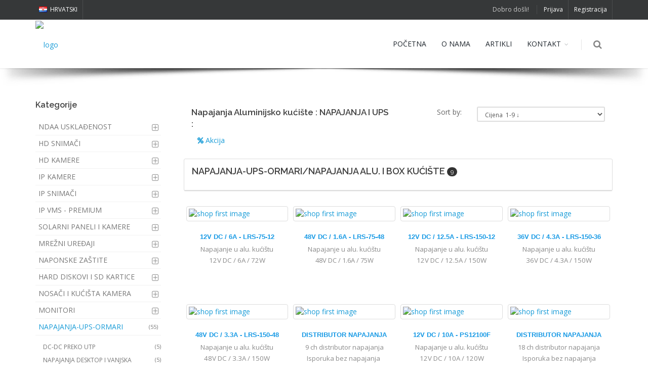

--- FILE ---
content_type: text/html; charset=utf-8
request_url: https://www.vook.hr/napajanja-alu-box-kuciste-id-1000311
body_size: 70759
content:


<!DOCTYPE html>

<html xmlns="http://www.w3.org/1999/xhtml">
<head><title>
	Napajanja Aluminijsko kućište : NAPAJANJA I UPS : 
</title><meta name="keywords" /><meta name="description" content=" : NAPAJANJA I UPS : Napajanja Aluminijsko kućište" /><meta name="Author" content="Aktiv Marketing (aktiv-marketing.eu)" />


    <!-- mobile settings -->
    <meta name="viewport" content="width=device-width, maximum-scale=1, initial-scale=1, user-scalable=0" />
    <!--[if IE]><meta http-equiv="X-UA-Compatible" content="IE=edge,chrome=1" /><![endif]-->

    <!--[if IE]><link rel="shortcut icon" href="favicon.ico" /><![endif]-->
    <link rel="icon" href="/favicon.ico" type="image/x-icon" />

    <!-- Google Analytics -->
    <!-- Google Tag Manager -->
<script>(function(w,d,s,l,i){w[l]=w[l]||[];w[l].push({'gtm.start':
new Date().getTime(),event:'gtm.js'});var f=d.getElementsByTagName(s)[0],
j=d.createElement(s),dl=l!='dataLayer'?'&l='+l:'';j.async=true;j.src=
'https://www.googletagmanager.com/gtm.js?id='+i+dl;f.parentNode.insertBefore(j,f);
})(window,document,'script','dataLayer','GTM-P62H2VP');</script>
<!-- End Google Tag Manager -->

    <!-- Fonts -->
    <link href='https://fonts.googleapis.com/css?family=Open+Sans:300,400%7CRaleway:300,400,500,600,700' rel='stylesheet' type='text/css' /><link href='https://fonts.googleapis.com/css?family=Lato:100,100i,300,300i,400,400i,700,700i&subset=latin-ext' rel='stylesheet'><link href="https://fonts.googleapis.com/css?family=Raleway" rel="stylesheet">

    <!-- CSS Styles -->
    <!-- CORE CSS -->
 <link href = '/assets/plugins/bootstrap/css/bootstrap.css' rel='stylesheet' type='text/css' />

<!-- REVOLUTION SLIDER -->
		<link href="/assets/plugins/slider.revolution/css/extralayers.css" rel="stylesheet" type="text/css" />
		<link href="/assets/plugins/slider.revolution/css/settings.css" rel="stylesheet" type="text/css" />

<!-- THEME CSS -->
<link href = '/assets/css/essentials.css' rel='stylesheet' type='text/css' />
<link href = '/assets/css/layout.css' rel='stylesheet' type='text/css' />

<!-- PAGE LEVEL SCRIPTS -->
		<link href="/assets/css/header-1.css" rel="stylesheet" type="text/css" />
		<link href="/assets/css/layout-shop.css" rel="stylesheet" type="text/css" />
<link href="assets/css/color_scheme/blue.css" rel="stylesheet" type="text/css" id="color_scheme" />
<link href = '/assets/css/clients_styles/vook.css' rel='stylesheet' type='text/css'/>

    <!-- Javascripts -->
    

</head>
<body id="body" class="">
    <form method="post" action="/napajanja-alu-box-kuciste-id-1000311" id="form1">
<div class="aspNetHidden">
<input type="hidden" name="__EVENTTARGET" id="__EVENTTARGET" value="" />
<input type="hidden" name="__EVENTARGUMENT" id="__EVENTARGUMENT" value="" />
<input type="hidden" name="__LASTFOCUS" id="__LASTFOCUS" value="" />
<input type="hidden" name="__VIEWSTATE" id="__VIEWSTATE" value="/[base64]/[base64]/[base64]/9peIkg==" />
</div>

<script type="text/javascript">
//<![CDATA[
var theForm = document.forms['form1'];
if (!theForm) {
    theForm = document.form1;
}
function __doPostBack(eventTarget, eventArgument) {
    if (!theForm.onsubmit || (theForm.onsubmit() != false)) {
        theForm.__EVENTTARGET.value = eventTarget;
        theForm.__EVENTARGUMENT.value = eventArgument;
        theForm.submit();
    }
}
//]]>
</script>


<script src="/WebResource.axd?d=ZRpQQoGTaWhytCbs8nHVOQowuJFnS7STXaFC1BoHjFGoBPx4Hfo7rcye1uEUxFrDoaV4vdm3SqevCe7gBrabZCjCs941&amp;t=638942282805310136" type="text/javascript"></script>


<script src="/ScriptResource.axd?d=plB2zA5n1R6bLLYT1LHdnMLE05cuFHpj-PN7POkrx8bj8qm0bg0aRLp30zPLFh_iYkIXsbSaXf4PjEd7aR_RRIKqWVix_URY1trKNC65leLW9t-nkHa526NAsM315uWBsIFQ-cSCxzdwQgFTQoh0ZOxfBmpq7nIEh3SIEP-dDQ1WUgJY0&amp;t=32e5dfca" type="text/javascript"></script>
<script src="/ScriptResource.axd?d=zjFv0x6Oev2qOMWf-Vikh-UDb_2VKhhcvqUvczZq91VnygqwfcDwGAT2f9SfLUlEgvA6ZXeRUcV0snI12pxzrporkKII3oCmlANCRI-RftJu_HvVX8gt1W_14q8yer_VndiTXDI4YdJG5XCgzrQzBmbEk0Q4ZHQfttycdl8Bw9QPjT4w0&amp;t=32e5dfca" type="text/javascript"></script>
<div class="aspNetHidden">

	<input type="hidden" name="__VIEWSTATEGENERATOR" id="__VIEWSTATEGENERATOR" value="CA0B0334" />
</div>

        <script type="text/javascript">
//<![CDATA[
Sys.WebForms.PageRequestManager._initialize('ctl00$ScriptManager1', 'form1', [], [], [], 90, 'ctl00');
//]]>
</script>


        <!-- wrapper -->
        <div id="wrapper">
            

    <input type="hidden" name="ctl00$ContentPlaceHolder1$HiddenFieldSearchString" id="ContentPlaceHolder1_HiddenFieldSearchString" />

    


<!-- Top Bar -->
<div id="topBar" class="dark">
    <div class="container">

        <!-- right -->
        

<ul class="top-links list-inline pull-right">
    <li class="text-welcome">Dobro došli!</li>
    <li>
        
        <!--
        <a class="dropdown-toggle no-text-underline" data-toggle="dropdown" href="#"><i class="fa fa-user hidden-xs"></i>MY ACCOUNT</a>
        <ul class="dropdown-menu pull-right">
            <li><a tabindex="-1" href="#"><i class="fa fa-history"></i>ORDER HISTORY</a></li>
            <li class="divider"></li>
            <li><a tabindex="-1" href="#"><i class="fa fa-bookmark"></i>MY WISHLIST</a></li>
            <li><a tabindex="-1" href="#"><i class="fa fa-edit"></i>MY REVIEWS</a></li>
            <li><a tabindex="-1" href="#"><i class="fa fa-cog"></i>MY SETTINGS</a></li>
            <li class="divider"></li>
            <li><a tabindex="-1" href="#"><i class="glyphicon glyphicon-off"></i>LOGOUT</a></li>
        </ul>
        -->
    </li>
    <li><a href="/WebShopLogin/login.aspx">Prijava</a></li>
<li><a href="/kontakt-forma206">Registracija</a></li>


    
</ul>


        <!-- left -->
        <ul class="top-links list-inline languages">



            <li>
                <a class="dropdown-toggle no-text-underline" href="#"><img alt="lang" class="flag-lang" height="11" src="/assets/images/flags/hr.png" width="16"> HRVATSKI</a><ul class="languages dropdown-langs dropdown-menu">
	<li>
		<a href="#" tabindex="-1"><img alt="lang" class="flag-lang" height="11" src="/assets/images/flags/hr.png" width="16"> HRVATSKI</a></li>
	<li class="divider">
		&nbsp;</li>
	<li>
		<a href="#" tabindex="-1"><img alt="lang" class="flag-lang" height="11" src="/assets/images/flags/us.png" width="16"> ENGLISH</a></li>
</ul>


            </li>
           
        </ul>

    </div>
</div>
<!-- /Top Bar -->



<div id="header" class="sticky shadow-after-3 clearfix">

    <!-- TOP NAV -->
    <header id="topNav">
        <div class="container">

            <!-- Mobile Menu Button -->
            <button onclick="return false;" class="btn btn-mobile" data-toggle="collapse" data-target=".nav-main-collapse">
                <i class="fa fa-bars"></i>
            </button>

            <!-- BUTTONS -->
            <ul class="pull-right nav nav-pills nav-second-main">

                <!-- SEARCH -->
                <li class="search">
                    



<script>
    $('ctl00$ContentPlaceHolder1$ctl01$Search1$TextBoxSearch').keyup(function (event) {

        alert("test");

        if (event.keyCode === 13) {
            alert("test");

            
        }
    });
</script>

<a href="javascript:;">
    <i class="fa fa-search"></i>
</a>

<div class="search-box">
    <div id="ContentPlaceHolder1_ctl01_Search1_Panel1" onkeypress="javascript:return WebForm_FireDefaultButton(event, &#39;ContentPlaceHolder1_ctl01_Search1_ButtonSearch&#39;)">
	
        <div class="input-group">
            <input name="ctl00$ContentPlaceHolder1$ctl01$Search1$TextBoxSearch" type="text" id="ContentPlaceHolder1_ctl01_Search1_TextBoxSearch" class="form-control" placeholder="Unesite pojam" />

            <span class="input-group-btn">
                <input type="submit" name="ctl00$ContentPlaceHolder1$ctl01$Search1$ButtonSearch" value="Traži" id="ContentPlaceHolder1_ctl01_Search1_ButtonSearch" class="btn btn-primary" />
            </span>
        </div>
    
</div>
</div>



                </li>
                <!-- /SEARCH -->

                <!-- QUICK SHOP CART -->
                <li class="quick-cart">
                    
                </li>
                <!-- /QUICK SHOP CART -->

                    


            </ul>
            <!-- /BUTTONS -->


            <!-- Logo -->
            <a class="logo pull-left" href="/"><img alt="logo" src="https://cms.toscana-database.com/uploads/206/VOOK-Blu_Sq_200.jpg"/></a>

            <!-- 
							Top Nav 
							
							AVAILABLE CLASSES:
							submenu-dark = dark sub menu
						-->

            <div class="navbar-collapse pull-right nav-main-collapse collapse">
                

<nav class="nav-main">

    <!--
			NOTE
									
			For a regular link, remove "dropdown" class from LI tag and "dropdown-toggle" class from the href.
			Direct Link Example: 

			<li>
				<a href="#">HOME</a>
		    </li>
								-->
    <ul id="topMain" class="nav nav-pills nav-main">

        <li class='dropdown'>
<a href='/Default-206' 0>POČETNA</a>
</li>
<li class='dropdown'>
<a href='/o-nama206' 0>O NAMA</a>
</li>
<li class='dropdown'>
<a href='/discount.aspx' 0>ARTIKLI</a>
</li>
<li class='dropdown'>
<a class='dropdown-toggle' href='/kontakt206' 0>KONTAKT</a>
<ul class='dropdown-menu'>
<li>
<a href='/kontakt-forma206' 0>KONTAKT FORMA</a>
</li>
</ul>

</li>


    </ul>

</nav>


            </div>
        </div>
    </header>
    <!-- /Top Nav -->

</div>



<div class="container">
    
    <div class="row shop-content" style="margin-top:60px">
        <!-- CATEGORIES -->
        

<style>

    </style>
<div class="col-sm-3">

    <!-- CATEGORIES -->
    <div class="side-nav margin-bottom-60">
        <div id="ThemeDiv">
            
        </div>
        <div class="side-nav-head">
            <button onclick="return false;" class="fa fa-bars"></button>
            <h4>Kategorije</h4>
        </div>

        <ul class="list-group list-group-bordered list-group-noicon uppercase">
            <li Class="list-group-item">
<a Class="dropdown-toggle" href="/31504789-ndaa-uskladenost">
NDAA Usklađenost</a>
<ul>
<li> <a href = "/ndaa-uskladenost-id-1002207" ><span Class="size-11 text-muted pull-right">(3)</span>NDAA USKLAĐENOST</a></li>
</ul>
</li>
<li Class="list-group-item">
<a Class="dropdown-toggle" href="/snimaci">
HD SNIMAČI</a>
<ul>
<li> <a href = "/hd-snimaci-id-1000307" ><span Class="size-11 text-muted pull-right">(6)</span>4 kanala</a></li>
<li> <a href = "/8-kanala-id-1000307" ><span Class="size-11 text-muted pull-right">(10)</span>8 kanala</a></li>
<li> <a href = "/analogni-snimaci-id-1000307" ><span Class="size-11 text-muted pull-right">(6)</span>16 i 32 kanala</a></li>
<li> <a href = "/misevi-id-1000307" ><span Class="size-11 text-muted pull-right">(4)</span>Miševi</a></li>
<li> <a href = "/audio-oprema-id-1000307" ><span Class="size-11 text-muted pull-right">(2)</span>Mikrofoni za DVR</a></li>
</ul>
</li>
<li Class="list-group-item">
<a Class="dropdown-toggle" href="/HDkamere">
HD KAMERE</a>
<ul>
<li> <a href = "/HDkamere-2Mpix-F-id-1000303" ><span Class="size-11 text-muted pull-right">(3)</span>KAMERE 2 MP Fiksni fokus</a></li>
<li> <a href = "/HDkamere-2Mpix-VF-id-1000303" ><span Class="size-11 text-muted pull-right">(6)</span>KAMERE 2 MP Varifokalne</a></li>
<li> <a href = "/HDkamere-3Mpix-5Mpix-id-1000303" ><span Class="size-11 text-muted pull-right">(10)</span>KAMERE 5MP</a></li>
<li> <a href = "/8mp-id-1000303" ><span Class="size-11 text-muted pull-right">(4)</span>KAMERE 8MP</a></li>
<li> <a href = "/14479018-speed-dome-i-ptz-id-1000303" ><span Class="size-11 text-muted pull-right">(4)</span>Speed Dome i PTZ</a></li>
<li> <a href = "/Analogne Speed Dome i PTZ-id-1000303" ><span Class="size-11 text-muted pull-right">(7)</span>Analogne Speed Dome i PTZ</a></li>
</ul>
</li>
<li Class="list-group-item">
<a Class="dropdown-toggle" href="/ip-kamere">
IP KAMERE</a>
<ul>
<li> <a href = "/IPkamere-2-3Mpix-id-1000304" ><span Class="size-11 text-muted pull-right">(3)</span>IP Kamere 2 i 3MP</a></li>
<li> <a href = "/IP-kamere-4Mpix-id-1000304" ><span Class="size-11 text-muted pull-right">(10)</span>IP Kamere 4MP Fiksni fokus</a></li>
<li> <a href = "/IP-kamere-4Mpix-VF-id-1000304" ><span Class="size-11 text-muted pull-right">(11)</span>IP Kamere 4MP VF i MOTOR</a></li>
<li> <a href = "/IP kamere 5Mpix H265-id-1000304" ><span Class="size-11 text-muted pull-right">(10)</span>IP Kamere 5MP I 6MP</a></li>
<li> <a href = "/ip-kamere-8-mpix-id-1000304" ><span Class="size-11 text-muted pull-right">(21)</span>IP Kamere 8MP</a></li>
<li> <a href = "/fishEye-panoramske-kamere-id-1000304" ><span Class="size-11 text-muted pull-right">(3)</span>FishEye i Panoramske kamere</a></li>
<li> <a href = "/14479018-speed-dome-i-ptz-id-1000304" ><span Class="size-11 text-muted pull-right">(4)</span>Speed Dome i PTZ</a></li>
<li> <a href = "/ip-specijalne-kamere-id-1000304" ><span Class="size-11 text-muted pull-right">(1)</span>IP Specijalne PTZ kamere</a></li>
<li> <a href = "/wifi-ip-kamere-id-1000304" ><span Class="size-11 text-muted pull-right">(5)</span>WiFi kamere</a></li>
<li> <a href = "/plc-kompleti-id-1000304" ><span Class="size-11 text-muted pull-right">(2)</span>IP PLC uređaji</a></li>
</ul>
</li>
<li Class="list-group-item">
<a Class="dropdown-toggle" href="/18986165-ip-snimaci">
IP SNIMAČI</a>
<ul>
<li> <a href = "/ip-snimaci-id-1000710" ><span Class="size-11 text-muted pull-right">(6)</span>IP snimači  4 kanala</a></li>
<li> <a href = "/38855771-ip-snimaci-id-1000710" ><span Class="size-11 text-muted pull-right">(7)</span>IP snimači  8 kanala</a></li>
<li> <a href = "/ip-snimaci-16-kanala-id-1000710" ><span Class="size-11 text-muted pull-right">(6)</span>IP snimači 16 kanala</a></li>
<li> <a href = "/IP snimači-id-1000710" ><span Class="size-11 text-muted pull-right">(7)</span>IP snimači 32-64 kanala</a></li>
<li> <a href = "/misevi-id-1000710" ><span Class="size-11 text-muted pull-right">(4)</span>Miševi</a></li>
</ul>
</li>
<li Class="list-group-item">
<a Class="dropdown-toggle" href="/ip-vms-premium">
IP VMS - PREMIUM</a>
<ul>
<li> <a href = "/IP kamere Dome-id-1000577" ><span Class="size-11 text-muted pull-right">(7)</span>Kamere Dome</a></li>
<li> <a href = "/ip-kamere-tube-id-1000577" ><span Class="size-11 text-muted pull-right">(12)</span>Kamere Tube</a></li>
<li> <a href = "/ip-lpr-kamere-id-1000577" ><span Class="size-11 text-muted pull-right">(7)</span>Inteligentni promet i parkiranje</a></li>
<li> <a href = "/fishEye-panoramske-kamere-id-1000577" ><span Class="size-11 text-muted pull-right">(4)</span>FishEye i Panoramske kamere</a></li>
<li> <a href = "/14479018-speed-dome-i-ptz-id-1000577" ><span Class="size-11 text-muted pull-right">(6)</span>Speed Dome i PTZ</a></li>
<li> <a href = "/nosaci-kamera-id-1000577" ><span Class="size-11 text-muted pull-right">(2)</span>Nosači i kućišta kamera</a></li>
<li> <a href = "/95360359-ip-snimaci-id-1000577" ><span Class="size-11 text-muted pull-right">(7)</span>IP SNIMAČI</a></li>
</ul>
</li>
<li Class="list-group-item">
<a Class="dropdown-toggle" href="/84231275-solarne-kamere">
SOLARNI PANELI I KAMERE</a>
<ul>
<li> <a href = "/solarne-kamere-id-1002205" ><span Class="size-11 text-muted pull-right">(5)</span>SOLARNE KAMERE</a></li>
</ul>
</li>
<li Class="list-group-item">
<a Class="dropdown-toggle" href="/54855004-poe-switch-router-access point">
MREŽNI UREĐAJI</a>
<ul>
<li> <a href = "/poe-switch-id-1000712" ><span Class="size-11 text-muted pull-right">(22)</span>POE Preklopnik</a></li>
<li> <a href = "/ethernet-switch, LAN PREKLOPNIK-id-1000712" ><span Class="size-11 text-muted pull-right">(8)</span>LAN PREKLOPNIK</a></li>
<li> <a href = "/industrijski-switch-id-1000712" ><span Class="size-11 text-muted pull-right">(3)</span>INDUSTRIJSKI PREKLOPNIK</a></li>
<li> <a href = "/network-extender-id-1000712" ><span Class="size-11 text-muted pull-right">(6)</span>NETWORK EXTENDERI</a></li>
<li> <a href = "/Router - AP - Bridge-id-1000712" ><span Class="size-11 text-muted pull-right">(6)</span>Router - AP - Bridge</a></li>
</ul>
</li>
<li Class="list-group-item">
<a Class="dropdown-toggle" href="/naponske-zastite">
NAPONSKE ZAŠTITE</a>
<ul>
<li> <a href = "/ethernet-i-poe-zastite-id-1002086" ><span Class="size-11 text-muted pull-right">(5)</span>Ethernet i POE zaštite</a></li>
<li> <a href = "/naponska-zastita-id-1002086" ><span Class="size-11 text-muted pull-right">(13)</span>Naponske i strujne zaštite</a></li>
</ul>
</li>
<li Class="list-group-item">
<a Class="dropdown-toggle" href="/64624725-hard-diskovi">
HARD DISKOVI I SD KARTICE</a>
<ul>
<li> <a href = "/hard-diskovi-id-1000353" ><span Class="size-11 text-muted pull-right">(8)</span>Hard Diskovi</a></li>
<li> <a href = "/sd-kartice-id-1000353" ><span Class="size-11 text-muted pull-right">(7)</span>SD kartice</a></li>
</ul>
</li>
<li Class="list-group-item">
<a Class="dropdown-toggle" href="/nosaci-i-kucista">
NOSAČI I KUĆIŠTA KAMERA</a>
<ul>
<li> <a href = "/nosaci-kamera-id-1000418" ><span Class="size-11 text-muted pull-right">(22)</span>Nosači i kućišta kamera</a></li>
<li> <a href = "/nosaci-u-termoizolaciji-id-1000418" ><span Class="size-11 text-muted pull-right">(1)</span>Nosači u termoizolaciji</a></li>
</ul>
</li>
<li Class="list-group-item">
<a Class="dropdown-toggle" href="/monitori">
MONITORI</a>
<ul>
<li> <a href = "/77898327-monitori-id-1000310" ><span Class="size-11 text-muted pull-right">(8)</span>MONITORI</a></li>
<li> <a href = "/vook-mini-monitori-id-1000310" ><span Class="size-11 text-muted pull-right">(11)</span>VOOK mini monitori</a></li>
<li> <a href = "/nosaci-monitora-id-1000310" ><span Class="size-11 text-muted pull-right">(4)</span>Nosači monitora</a></li>
</ul>
</li>
<li Class="list-group-item active">
<a  href="/napajanja-ups-ormari">NAPAJANJA-UPS-ORMARI
<span Class="size-11 text-muted pull-right">(55)</span>
</a><ul>
<li> <a href = "/Napajanje preko UTP-id-1000311" ><span Class="size-11 text-muted pull-right">(5)</span>DC-DC preko UTP</a></li>
<li> <a href = "/napajanja-desktop-id-1000311" ><span Class="size-11 text-muted pull-right">(5)</span>Napajanja Desktop i vanjska</a></li>
<li> <a href = "/napajanja-za-din-sine-id-1000311" ><span Class="size-11 text-muted pull-right">(7)</span>Napajanja za DIN šine</a></li>
<li> <a class='active_subgroup' href = "/napajanja-alu-box-kuciste-id-1000311" ><span Class="size-11 text-muted pull-right">(9)</span><b>NAPAJANJA ALU. I BOX KUĆIŠTE</b></a></li>
<li> <a href = "/UPS - Neprekidno napajanje-id-1000311" ><span Class="size-11 text-muted pull-right">(12)</span>UPS - Neprekidno napajanje</a></li>
<li> <a href = "/komunikacijski-ormari-id-1000311" ><span Class="size-11 text-muted pull-right">(5)</span>Komunikacijski ormari</a></li>
<li> <a href = "/distribucijske-uticnice-pdu-id-1000311" ><span Class="size-11 text-muted pull-right">(5)</span>DISTRIBUCIJSKE UTIČNICE - PDU</a></li>
<li> <a href = "/prenaponske-uticnice-id-1000311" ><span Class="size-11 text-muted pull-right">(3)</span>PRENAPONSKE UTIČNICE</a></li>
<li> <a href = "/AKUMULATORI-UPS-ALARM-id-1000311" ><span Class="size-11 text-muted pull-right">(4)</span>AKUMULATORI ZA UPS I ALARM</a></li>
</ul>
</li>
<li Class="list-group-item">
<a Class="dropdown-toggle" href="/HDMI - USB - VGA">
HDMI - USB - VGA</a>
<ul>
<li> <a href = "/vga-adapteri-id-1000309" ><span Class="size-11 text-muted pull-right">(2)</span>VGA ADAPTERI</a></li>
<li> <a href = "/HDMI extenderi-id-1000309" ><span Class="size-11 text-muted pull-right">(6)</span>HDMI-UTP extenderi</a></li>
<li> <a href = "/HDMI-LAN EXTENDERI-id-1000309" ><span Class="size-11 text-muted pull-right">(3)</span>HDMI-LAN EXTENDERI</a></li>
<li> <a href = "/hdmi-razdjelnici-splitter-id-1000309" ><span Class="size-11 text-muted pull-right">(6)</span>HDMI razdjelnici - splitter</a></li>
<li> <a href = "/hdmi-preklopnici-switch-id-1000309" ><span Class="size-11 text-muted pull-right">(3)</span>HDMI preklopnici - switch</a></li>
<li> <a href = "/hdmi-kabeli-id-1000309" ><span Class="size-11 text-muted pull-right">(8)</span>HDMI Kabeli</a></li>
<li> <a href = "/32876095-hdmi-adapteri-id-1000309" ><span Class="size-11 text-muted pull-right">(5)</span>HDMI adapteri</a></li>
<li> <a href = "/usb-id-1000309" ><span Class="size-11 text-muted pull-right">(1)</span>USB</a></li>
</ul>
</li>
<li Class="list-group-item">
<a Class="dropdown-toggle" href="/35738007-ir-reflektori">
IR REFLEKTORI</a>
<ul>
<li> <a href = "/ir-reflektori-id-1000419" ><span Class="size-11 text-muted pull-right">(1)</span>IR REFLEKTORI</a></li>
</ul>
</li>
<li Class="list-group-item">
<a Class="dropdown-toggle" href="/kabeli">
KABELI</a>
<ul>
<li> <a href = "/kabeli-utp-ftp-stp-id-1000313" ><span Class="size-11 text-muted pull-right">(5)</span>Kabeli UTP / FTP / STP</a></li>
<li> <a href = "/kabeli-ftp-samonosivi-id-1000313" ><span Class="size-11 text-muted pull-right">(4)</span>KABELI FTP SAMONOSIVI</a></li>
<li> <a href = "/patch-kabeli-utp-tanki-id-1000313" ><span Class="size-11 text-muted pull-right">(5)</span>Patch Kabeli UTP - Tanki</a></li>
<li> <a href = "/Kabeli_BNC-BNC-id-1000313" ><span Class="size-11 text-muted pull-right">(6)</span>Patch Kabeli Coax - Tanki</a></li>
<li> <a href = "/kabeli_BNC-DC-id-1000313" ><span Class="size-11 text-muted pull-right">(8)</span>Kabeli Coax BNC+DC - Tanki</a></li>
<li> <a href = "/48336868-klijesta-za-presanje-id-1000313" ><span Class="size-11 text-muted pull-right">(6)</span>KLIJEŠTA</a></li>
</ul>
</li>
<li Class="list-group-item">
<a Class="dropdown-toggle" href="/konektori-rj45">
KONEKTORI RJ45</a>
<ul>
<li> <a href = "/cat5e-id-1000785" ><span Class="size-11 text-muted pull-right">(3)</span>CAT.5E</a></li>
<li> <a href = "/cat6-6a-7-8-id-1000785" ><span Class="size-11 text-muted pull-right">(9)</span>CAT.6 / 6A / 7 / 8</a></li>
</ul>
</li>
<li Class="list-group-item">
<a Class="dropdown-toggle" href="/konektori-baluni">
KONEKTORI-BALUNI</a>
<ul>
<li> <a href = "/Baluni-adapteri-id-1002101" ><span Class="size-11 text-muted pull-right">(5)</span>Video Baluni i adapteri</a></li>
<li> <a href = "/Konektori BNC DC RCA-id-1002101" ><span Class="size-11 text-muted pull-right">(13)</span>Konektori BNC DC RCA</a></li>
</ul>
</li>
<li Class="list-group-item">
<a Class="dropdown-toggle" href="/video-portafoni-akuvox">
VIDEO PORTAFONI AKUVOX</a>
<ul>
<li> <a href = "/vanjske-jedinice-id-1000786" ><span Class="size-11 text-muted pull-right">(9)</span>VANJSKE JEDINICE</a></li>
<li> <a href = "/77898327-monitori-id-1000786" ><span Class="size-11 text-muted pull-right">(7)</span>MONITORI</a></li>
<li> <a href = "/2-zicni-sustav-id-1000786" ><span Class="size-11 text-muted pull-right">(3)</span>2-ŽIČNI SUSTAV</a></li>
<li> <a href = "/54720929-kontrola-pristupa-id-1000786" ><span Class="size-11 text-muted pull-right">(2)</span>KONTROLA PRISTUPA</a></li>
</ul>
</li>
<li Class="list-group-item">
<a Class="dropdown-toggle" href="/videofon-interfon">
VIDEO PORTAFONI OSTALO</a>
<ul>
<li> <a href = "/4-zicni-videfoni-id-1000312" ><span Class="size-11 text-muted pull-right">(3)</span>4-žični uređaji</a></li>
</ul>
</li>
<li Class="list-group-item">
<a Class="dropdown-toggle" href="/interfoni-za-saltere">
INTERFONI ZA ŠALTERE</a>
<ul>
<li> <a href = "/Interfoni-id-1000757" ><span Class="size-11 text-muted pull-right">(3)</span>Interfoni za šaltere</a></li>
</ul>
</li>
<li Class="list-group-item">
<a Class="dropdown-toggle" href="/kontrola-pristupa">
KONTROLA PRISTUPA</a>
<ul>
<li> <a href = "/otisak-prsta-id-1002087" ><span Class="size-11 text-muted pull-right">(8)</span>PREPOZNAVANJE LICA I PRSTA</a></li>
<li> <a href = "/tipkovnica-id-1002087" ><span Class="size-11 text-muted pull-right">(8)</span>Tipkovnica</a></li>
<li> <a href = "/intercom-id-1002087" ><span Class="size-11 text-muted pull-right">(1)</span>Intercom</a></li>
<li> <a href = "/bezkontaktna-tipka-id-1002087" ><span Class="size-11 text-muted pull-right">(2)</span>Bezkontaktna tipka</a></li>
<li> <a href = "/rfid-privjesak-id-1002087" ><span Class="size-11 text-muted pull-right">(2)</span>RFID - PRIVJESAK</a></li>
</ul>
</li>


        </ul>

    </div>
    <!-- /CATEGORIES -->

</div>

        
        <!-- items -->
        

<!-- THEME CSS -->
<script>

    function EnterEvent(e) {
        if (e.keyCode == 13) {
            __doPostBack('ctl00$ContentPlaceHolderHeader$masterheader1$ctl00$ctl03$bSearch', "");
        }
    }

    function Cancel() {
        $("#AdvSearch").hide("slow");
        return false;
    }

    function AdvancedClick() {
        var visible = $('#AdvSearch').is(':visible');

        if (visible) {
            $("#AdvSearch").hide("slow");
        }
        else {
            $("#AdvSearch").show("slow");
            document.getElementById('tKeyword').value = document.getElementById('txtSearch').value

        }

        return false;
    }


    function showhide(i) {
        if (document.getElementById(i).style.display == 'none')
        {
            document.getElementById(i).style.display = 'block';
            document.getElementById('dgif'+i).src = '/images/icon/minus.png';
        }
        else
        {
            document.getElementById(i).style.display = 'none';
            document.getElementById('dgif' + i).src = '/images/icon/plus.png';
        }
        
    }
        var pixelsBetweenImages = 100;
        var imageIndex = 1;
        window.setInterval(scrollfunction, 100);
        var scrollpos=0;
        var helloWorld = "";
        var a = 0;
        var html = "<div><a href='#'>Go to top</a><hr /></div><img class='img-responsive' id='ScrollIcon' src='https://images.toscana-database.eu/Icon/scrolldown.gif' />"

    function scrollfunction() {

        try {
            var ScrollIconPos = $("#ScrollIcon").offset()
            var posY = ScrollIconPos.top - $(window).scrollTop();
           // $("#TestPrint").text('test ' + posY)
        }
        catch (e) {
            // handle the unsavoriness if needed
            posY=0
        }
            //if ($(window).scrollTop() > ($(document).height() - $(window).height() - 300)) {
                // if ($(window).scrollTop() > 100) {
                if (posY < 750) {
                    if (imageIndex > 1) {
                        $("#load" + imageIndex).html(helloWorld);
                    }

                    $("#load" + imageIndex).show();
                    a = imageIndex + 1

                    if ($("#load" + a).length) {
                        helloWorld = $("#load" + a).html();
                        $("#load" + a).html(html);
                        $("#load" + a).show();
                    }
                    else {
                        helloWorld = $("#load" + imageIndex).html();
                        //$("#load" + imageIndex).html(helloWorld + "<div style='clear:both; margin:15px;'><a href='#'>Go to top</a><hr /></div>");
                    }

                    imageIndex++;
                }
            }
            //}

    //}
        $(document).ready(function () {
            //$("#load" + a).animate({ left: "+=500" }, 2000);
        });

        //$(window).scroll(function () {
        //    scrollpos = $(window).scrollTop() + $(window).height();
        //    var imageIndex = Math.floor(scrollpos / pixelsBetweenImages);

        //    //div.html(imagesArray[imageIndex]);

        //});


</script>

		<!-- PAGE LEVEL SCRIPTS -->

		<link href="/assets/css/layout-shop.css" rel="stylesheet" type="text/css" />


<div class="col-sm-9">

    





<style>
    .tableSearch2 {
    background-color: #E7E9E4;
    background-image: url(https://images.toscana-database.eu/WritePerm/ProductsCategoryImages/search.png);
    background-position: 97% 5%;
    background-repeat: no-repeat;
    color: #000;
    margin-top: 0;
    margin-bottom: 10px;
    text-align: left;
    padding: 20px;
    border-radius: 10px;
    border: 2px solid #ccc;
}
    .tableSearchH {
    font-size: 19px;
    color: #000;
    font-weight: bold;
    margin-bottom: 25px;
    
}
    .ddlist
    {
        font-size: 10px;
    padding: 5px;
    /* margin: 0px; */
    color: black;
    height: 30px;

    }
    .colASearch
    {
        float:left;
        margin-right:5px;
    }
    </style>
<div id="AdvSearch" class="" style="display: none;">
    
</div>
 
                

    <div class="panel-default" style="margin-bottom: 5px;">
        <div class="panel-body">
            <div class="row" style="margin-bottom: 5px;" >
                <div class="col-md-6">
                    <h1 class="size-17 margin-bottom-10">
                        Napajanja Aluminijsko kućište : NAPAJANJA I UPS : </h1>    
                    
                    <span>&nbsp;&nbsp;</span>
                    <span id="ContentPlaceHolder1_ctl02_ctl00_ProductsGroup_DiscountLink" style="z-index: 1">
                        <a href="/discount.aspx">
                           <i class="fa fa-percent" aria-hidden="true"></i>&nbsp;Akcija
                        </a>
                    </span>
                </div>
                <div class="col-md-2 text-right">
                   <span id="ContentPlaceHolder1_ctl02_ctl00_ProductsGroup_orderByText"> Sort by:</span>
                </div>
                <div class="col-md-4">
                    <select name="ctl00$ContentPlaceHolder1$ctl02$ctl00$ProductsGroup$dOrderBY" onchange="javascript:setTimeout(&#39;__doPostBack(\&#39;ctl00$ContentPlaceHolder1$ctl02$ctl00$ProductsGroup$dOrderBY\&#39;,\&#39;\&#39;)&#39;, 0)" id="ContentPlaceHolder1_ctl02_ctl00_ProductsGroup_dOrderBY" class="form-control input-sm">
	<option selected="selected" value="Cijena  1-9 ↓">Cijena&#160; 1-9&#160;↓</option>
	<option value="Cijena  9-1 ↑">Cijena&#160; 9-1&#160;↑</option>
	<option value="Ime  A-Z ↓">Ime&#160; A-Z&#160;↓</option>
	<option value="Ime  Z-A ↑">Ime&#160; Z-A&#160;↑</option>
	<option value="Most Wanted  1-9 ↓">Most Wanted&#160; 1-9&#160;↓</option>

</select>
                    
                </div>
            </div>
        </div>
         <div class="row" style="margin-bottom: 5px;" >
                <div class="col-md-12">
                
                    
                </div>
      </div>
    </div>

    
<style>
    .enabledFalse {
        filter: alpha(opacity=30);
        opacity: 0.2;
        cursor: default;
        padding-left: 7px;
    }

    .table-filter {
        margin-bottom: 0px;
    }
    .filter20{
        width:20% !important;
    }


    @media only screen and (max-width: 1200px) {

	.span_1_of_4, .span_2_of_4, .span_3_of_4, .span_4_of_4 { width: 100%; }
    .filter20{
            width:100% !important;
        }
}
</style>

<div class="panel panel-default">
        <div class="panel-heading panel-heading-transparent">
            <h4>NAPAJANJA-UPS-ORMARI/NAPAJANJA ALU. I BOX KUĆIŠTE <span class="badge">9</span></h4>
        </div>
                
    </div>

<script type="text/javascript">
     function f1()
     {
         document.getElementById('ContentPlaceHolder1_ctl02_ctl00_ProductsGroup_ctl01_filterCancelPrice').disabled = true;
         document.getElementById('ContentPlaceHolder1_ctl02_ctl00_ProductsGroup_ctl01_filterCancelPrice').className = "enabledFalse";
         document.getElementById('ContentPlaceHolder1_ctl02_ctl00_ProductsGroup_ctl01_dPriceBP').selectedIndex = "0";
         document.forms[0].submit();
     }
         function f2()
     {
         document.getElementById('ContentPlaceHolder1_ctl02_ctl00_ProductsGroup_ctl01_filterCancelColor').disabled = true;
         document.getElementById('ContentPlaceHolder1_ctl02_ctl00_ProductsGroup_ctl01_filterCancelColor').className = "enabledFalse";
         document.getElementById('ContentPlaceHolder1_ctl02_ctl00_ProductsGroup_ctl01_dColor').selectedIndex = "0";
         document.forms[0].submit();
         }
         function f3()
     {
         document.getElementById('ContentPlaceHolder1_ctl02_ctl00_ProductsGroup_ctl01_filterCancelGroup').disabled = true;
         document.getElementById('ContentPlaceHolder1_ctl02_ctl00_ProductsGroup_ctl01_filterCancelGroup').className = "enabledFalse";
         document.getElementById('ContentPlaceHolder1_ctl02_ctl00_ProductsGroup_ctl01_dGroup').selectedIndex = "0";
         document.forms[0].submit();
         }
         function f4()
     {
         document.getElementById('ContentPlaceHolder1_ctl02_ctl00_ProductsGroup_ctl01_filterCancelSubGroup').disabled = true;
         document.getElementById('ContentPlaceHolder1_ctl02_ctl00_ProductsGroup_ctl01_filterCancelSubGroup').className = "enabledFalse";
         document.getElementById('ContentPlaceHolder1_ctl02_ctl00_ProductsGroup_ctl01_dSubGroupBT').selectedIndex = "0";
         document.forms[0].submit();
         }
         function f5()
     {
         document.getElementById('ContentPlaceHolder1_ctl02_ctl00_ProductsGroup_ctl01_filterCancelBrand').disabled = true;
         document.getElementById('ContentPlaceHolder1_ctl02_ctl00_ProductsGroup_ctl01_filterCancelBrand').className = "enabledFalse";
         document.getElementById('ContentPlaceHolder1_ctl02_ctl00_ProductsGroup_ctl01_dBrandBT').selectedIndex = "0";
         document.forms[0].submit();
         }

</script>

							<ul class="shop-item-list row list-inline nomargin">
                                <li  class="col-lg-3 col-sm-3"><div class="shop-item"><div class="thumbnail"><a class="shop-item-image" href="/12v-dc----6a-lrs-75-12"><img class="img-responsive CatalogueImg" src="https://images.toscana-database.eu/writeperm/ProductsFolders1/6/products/27837/MW-LRS-75.jpg" alt="shop first image"></a></div><div Class="shop-item-summary text-center"><h2>12V DC / 6A - LRS-75-12</h2><p><span style="font-size: 13.3333px;">Napajanje u alu. kućištu<br style="font-size: 13.3333px;" />
12V DC / 6A / 72W</span></p></li><li  class="col-lg-3 col-sm-3"><div class="shop-item"><div class="thumbnail"><a class="shop-item-image" href="/48v-dc-16a-lrs-75-48"><img class="img-responsive CatalogueImg" src="https://images.toscana-database.eu/writeperm/ProductsFolders1/6/products/102405/MW-LRS-75.jpg" alt="shop first image"></a></div><div Class="shop-item-summary text-center"><h2>48V DC / 1.6A - LRS-75-48</h2><p>Napajanje u alu. kućištu
<br />48V DC / 1.6A / 75W</p></li><li  class="col-lg-3 col-sm-3"><div class="shop-item"><div class="thumbnail"><a class="shop-item-image" href="/12v-dc----125a-lrs-150-12"><img class="img-responsive CatalogueImg" src="https://images.toscana-database.eu/writeperm/ProductsFolders1/6/products/27838/MW_LRS-150.jpg" alt="shop first image"></a></div><div Class="shop-item-summary text-center"><h2>12V DC / 12.5A - LRS-150-12</h2><p><span style="font-size: 13.3333px;">Napajanje u alu. kućištu<br style="font-size: 13.3333px;" />
12V DC / 12.5A / 150W</span></p></li><li  class="col-lg-3 col-sm-3"><div class="shop-item"><div class="thumbnail"><a class="shop-item-image" href="/36v-dc----43a-lrs-150-36"><img class="img-responsive CatalogueImg" src="https://images.toscana-database.eu/writeperm/ProductsFolders1/6/products/94434/MW_LRS-150.jpg" alt="shop first image"></a></div><div Class="shop-item-summary text-center"><h2>36V DC / 4.3A - LRS-150-36</h2><p><span style="font-size: 13.3333px;">Napajanje u alu. kućištu<br style="font-size: 13.3333px;" />
36V DC / 4.3A / 150W</span></p></li><li  class="col-lg-3 col-sm-3"><div class="shop-item"><div class="thumbnail"><a class="shop-item-image" href="/48v-dc----33a-lrs-150-48"><img class="img-responsive CatalogueImg" src="https://images.toscana-database.eu/writeperm/ProductsFolders1/6/products/94435/MW_LRS-150.jpg" alt="shop first image"></a></div><div Class="shop-item-summary text-center"><h2>48V DC / 3.3A - LRS-150-48</h2><p><span style="font-size: 13.3333px;">Napajanje u alu. kućištu<br style="font-size: 13.3333px;" />
48V DC / 3.3A / 150W</span></p></li><li  class="col-lg-3 col-sm-3"><div class="shop-item"><div class="thumbnail"><a class="shop-item-image" href="/distributor-napajanja"><img class="img-responsive CatalogueImg" src="https://images.toscana-database.eu/writeperm/ProductsFolders1/6/products/104992/PowerBox-9ch-PTC.jpg" alt="shop first image"></a></div><div Class="shop-item-summary text-center"><h2>DISTRIBUTOR NAPAJANJA</h2><p>9 ch distributor napajanja<br />Isporuka bez napajanja&nbsp;</p></li><li  class="col-lg-3 col-sm-3"><div class="shop-item"><div class="thumbnail"><a class="shop-item-image" href="/12v-dc----10a-vsps12100f"><img class="img-responsive CatalogueImg" src="https://images.toscana-database.eu/writeperm/ProductsFolders1/6/products/27688/Napajanje_12V-10A_AluFrame.jpg" alt="shop first image"></a></div><div Class="shop-item-summary text-center"><h2>12V DC / 10A - PS12100F</h2><p><span style="font-size: 13.3333px;">Napajanje u alu. kućištu<br style="font-size: 13.3333px;" />
12V DC / 10A / 120W</span></p></li><li  class="col-lg-3 col-sm-3"><div class="shop-item"><div class="thumbnail"><a class="shop-item-image" href="/32768776-distributor-napajanja"><img class="img-responsive CatalogueImg" src="https://images.toscana-database.eu/writeperm/ProductsFolders1/6/products/104993/PowerBox-9ch-PTC.jpg" alt="shop first image"></a></div><div Class="shop-item-summary text-center"><h2>DISTRIBUTOR NAPAJANJA</h2><p>18 ch distributor napajanja<br />Isporuka bez napajanja</p></li><li  class="col-lg-3 col-sm-3"><div class="shop-item"><div class="thumbnail"><a class="shop-item-image" href="/12v-dc----20a-elps12200f"><img class="img-responsive CatalogueImg" src="https://images.toscana-database.eu/writeperm/ProductsFolders1/6/products/27689/Napajanje_12V-20A_AluFrame.jpg" alt="shop first image"></a></div><div Class="shop-item-summary text-center"><h2>12V DC / 20A - ELPS12200F</h2><p><span style="font-size: 13.3333px;">Napajanje u alu. kućištu<br style="font-size: 13.3333px;" />
12V DC / 20A / 240W</span></p></li>

							</ul>
    <!-- Pagination Default -->
    
						<ul class="pagination">

							
						</ul>
						<!-- /Pagination Default -->

						</div>




        <!-- BRANDS -->

        <!-- BANNER ROTATOR -->

    </div>
</div>

		<!-- JAVASCRIPT FILES -->
		<script type="text/javascript">var plugin_path = '/assets/plugins/';</script>


        <script type="text/javascript" src="/assets/js/scripts.js"></script>

		<!-- PAGE LEVEL SCRIPTS -->
		<script type="text/javascript" src="/assets/js/view/demo.shop.js"></script>




<footer id="footer">
    <div class="container">

        <div class="row margin-bottom-40 size-13">

            <!-- col #1 -->
            <div class="col-md-4 col-sm-4">

                <p><!-- Footer Logo --></p><p><br /></p><p><br /></p><p><br /></p><p style="text-align: left;"><img alt="logo" src="http://cms.toscana-database.com/uploads/205/images/logo-footer.png"/>

<br /><br />

</p><p style="text-align: left;"><span style="font-size: 10pt;">EUROSTAR ELEKTRONIKA d.o.o.<br /></span><span style="font-size: 10pt;"><br />OIB :&nbsp;97639197903<br /></span><span style="font-size: 10pt;"><br /></span></p><p><span style="font-size: 10pt;">HR-10.000 Zagreb<br /><br /></span><span style="font-size: 10pt;">Tel.: +385 98 229648</span></p>
<!-- /Social Icons --><!--</div-->



            </div>
            <!-- /col #1 -->

            <!-- col #2 -->
            <div class="col-md-8 col-sm-8">

                <div class="row">

                    <div class="col-md-8">

                        <iframe src="https://cms.toscana-database.com/uploads/206/VDT-image/VDTznak.png" width="360" height="360" frameborder="0" style="border:0" <="" div=""></iframe>




                    </div>

                    <div class="col-md-4">

                        <h4 class="letter-spacing-1">
	ARTIKLI</h4>
<ul class="list-unstyled footer-list half-paddings">
	<li><a href="#">&gt; Kamere</a></li>
	<li><a href="#">&gt; Snimači</a></li>
<li><a href="#">&gt; IP kamere i snimači</a></li>
<li><a href="#">&gt; Speed dome i PTZ</a></li>
<li><a href="#">&gt; HDMI</a></li>
<li><a href="#">&gt; Video preklopnici</a></li>
<li><a href="#">&gt; Monitori</a></li>
<li><a href="#">&gt; Napajanja</a></li>
</ul>




                    </div>


                </div>

            </div>
            <!-- /col #2 -->

        </div>

    </div>

    <div class="copyright">
        <div class="container">
            
            © All Rights Reserved, <a target="_blank" href="http://aktiv-marketing.eu/">Aktiv Marketing</a>



        </div>
    </div>

</footer>



        </div>

        <!-- SCROLL TO TOP -->
        <a href="#" id="toTop"></a>

        <!-- PRELOADER 
        <div id="preloader">
            <div class="inner">
                <span class="loader"></span>
            </div>
        </div>
         PRELOADER -->

        
    <!-- Javascripts -->
    <!-- JAVASCRIPT FILES -->
<script type = 'text/javascript' > var plugin_path = '/assets/plugins/';</script>
<script type = 'text/javascript' src='/assets/plugins/jquery/jquery-2.2.3.min.js'></script>

<script type = 'text/javascript' src='/assets/js/scripts.js'></script>
<script type = 'text/javascript' src='/assets/js/search_highlight.js'></script>

<!-- revolution slider -->
<script type="text/javascript" src="/assets/plugins/slider.revolution/js/jquery.themepunch.tools.min.js"></script>
<script type="text/javascript" src="/assets/plugins/slider.revolution/js/jquery.themepunch.revolution.min.js"></script>
<script type="text/javascript" src="/assets/js/view/demo.revolution_slider.js"></script>

<!-- webshop -->
<script type="text/javascript" src="/assets/js/view/demo.shop.js"></script>

<!-- custom -->
<script type="text/javascript" src="/assets/js/custom/default.js"></script>

<script type="text/javascript" src="//maps.google.com/maps/api/js?key=AIzaSyCqCn84CgZN6o1Xc3P4dM657HIxkX3jzPY"></script>
<script type="text/javascript" src="assets/plugins/gmaps.js"></script>
<script type="text/javascript" src="/assets/js/custom/clients/vook.js"></script>


        <!-- Google Tag Manager (noscript) -->
<noscript><iframe src="https://www.googletagmanager.com/ns.html?id=GTM-P62H2VP"
height="0" width="0" style="display:none;visibility:hidden"></iframe></noscript>
<!-- End Google Tag Manager (noscript) -->

    </form>
</body>
</html>


--- FILE ---
content_type: text/css
request_url: https://www.vook.hr/assets/css/layout.css
body_size: 201980
content:
/** ********************************************** **
	@Author			Dorin Grigoras
	@Website		www.stepofweb.com
	@Last Update	Tuesday, August 25, 2015

	TABLE CONTENTS
	-------------------------------
		Globals
		Boxed
		Color Background
		Slide Top
		Parallax Social Icons
		Page Header
		Top Nav
		Menu Vertical
		Page Menu
		Scroll To Top
		Preloader
		Misc
		Landing Page
		Featured Grid
		Captions
		Aside
		Masonry Gallery
		Image Hover
		Sticky Side
		Parallax Social icons
		Word Rotator
		Sliders
		Standard Forms Messages
		Portfolio
		Item Box
		Mixitup
		Blog
		Comments
		Timeline
		Contact
		Error 404
		Maintenance
		Login & Register
		Search Page
		Block Review
		Footer
		Responsive
		DEMO ONLY [remove on production]
*************************************************** **/



/** Globals
 **************************************************************** **/
html, body {
    height: 100%;
}

body {
    color: #666;
    background-color: #fff;
    font-family: 'Open Sans',Arial,Helvetica,sans-serif;
    -webkit-font-smoothing: antialiased;
    font-size: 14px;
    line-height: 1.5;
    margin: 0;
    padding: 0;
}
    /* example usage: index-onepage-youtube.html */
    body.has-image-bg section,
    body.has-video-bg section {
        background-color: #fff;
    }

    body #wrapper { /* used by RTL*/
        overflow: hidden;
        min-height: 100%; /*  because short page hide long menus */
    }

    body.bg-grey,
    body.bg-grey #wrapper {
        background-color: #f1f2f7;
    }

form {
    margin-bottom: 0;
}

section {
    display: block;
    position: relative;
    padding: 80px 0;
    border-bottom: rgba(0,0,0,0.1) 1px solid;
    -webkit-transition: all .400s;
    -moz-transition: all .400s;
    -o-transition: all .400s;
    transition: all .400s;
    background-attachment: fixed;
    background-position: center center;
    background-repeat: no-repeat;
    -webkit-background-size: cover !important;
    -moz-background-size: cover !important;
    -o-background-size: cover !important;
    -webkit-box-sizing: border-box !important;
    -moz-box-sizing: border-box !important;
    background-size: cover !important;
    box-sizing: border-box !important;
}

    section:after,
    section:before {
        content: " ";
        display: table;
    }

    section header.section-header {
        margin-bottom: 80px;
    }

    div.alternate,
    section.alternate {
        background-color: rgba(0,0,0,0.02);
    }

    section.dark {
        background-color: #212121;
        border-bottom: rgba(255,255,255,0.1) 1px solid;
    }

        section.dark.alternate {
            background-color: #151515;
        }

        section.theme-color,
        section.theme-color h1,
        section.theme-color h2,
        section.theme-color h3,
        section.theme-color h4,
        section.theme-color h5,
        section.theme-color h6,
        section.theme- p,
        section.dark,
        section.dark p,
        section.dark h1,
        section.dark h2,
        section.dark h3,
        section.dark h4,
        section.dark h5,
        section.dark h6 {
            color: #fff;
        }

    section.padding-xxs {
        padding: 30px 0;
    }

    section.padding-xs {
        padding: 60px 0;
    }

    section.padding-md {
        padding: 80px 0;
    }

    section.padding-lg {
        padding: 120px 0;
    }

    section.padding-xlg {
        padding: 140px 0;
    }

    section.dark a {
        color: #999;
    }

    section.parallax {
        border: 0;
    }

body.bg-grey,
body.bg-grey #wrapper {
    background-color: #f1f2f7;
}

.container {
    position: relative;
}

a:active,
a:focus,
a:hover {
    color: #212121;
    text-decoration: none;
}


/* black link color - override theme color link */
a.href-reset,
.href-reset a {
    color: #121212;
}

section.dark a.href-reset,
section.dark .href-reset a {
    color: #eee;
}


h1 a,
h2 a,
h3 a,
h4 a,
h5 a,
h6 a {
    color: #121212;
}

    h1 a:hover,
    h2 a:hover,
    h3 a:hover,
    h4 a:hover,
    h5 a:hover,
    h6 a:hover {
        color: #888;
    }

section.dark h1 a,
section.dark h2 a,
section.dark h3 a,
section.dark h4 a,
section.dark h5 a,
section.dark h6 a {
    color: #eee;
}

    section.dark h1 a:hover,
    section.dark h2 a:hover,
    section.dark h3 a:hover,
    section.dark h4 a:hover,
    section.dark h5 a:hover,
    section.dark h6 a:hover {
        color: #fff;
    }

section header > h1,
section header > h2,
section header > h3,
section header > h4,
section header > h5,
section header > h6 {
    margin: 0;
}

small {
    font-family: 'Lato', sans-serif;
}

label {
    display: block;
}


/* form control: inputs, textarea, etc */
.btn {
    position: relative;
}

.btn-default {
    border-width: 2px;
}

.btn > .label-absolute {
    position: absolute;
    right: -6px;
    top: -8px;
}



.input-group-addon {
    border: #ddd 2px solid;
    border-right: 0;
}

section.dark .input-group-addon {
    background-color: #212121;
    border-color: #666;
    color: #eaeaea;
}

.form-control {
    border: #ddd 2px solid;
    box-shadow: none;
    -webkit-border-radius: 3px;
    -moz-border-radius: 3px;
    border-radius: 3px;
}

section .input-group-btn .btn.btn-default,
section .input-group-btn button.btn-default {
    border-width: 2px;
    border-color: #ddd;
}

.form-control:focus {
    border-color: #c6c6c6;
}

section.dark .form-control {
    border-color: #666;
    background-color: rgba(255,255,255,0.05);
}

    section.dark .form-control:focus {
        border-color: #999;
    }



.nav-tabs > li > a {
    -webkit-border-radius: 3px 3px 0 0;
    -moz-border-radius: 3px 3px 0 0;
    border-radius: 3px 3px 0 0;
}

.label {
    padding: .4em .6em .4em;
}


/* DARK PRESETS */
section.dark input,
section.dark select,
section.dark textarea {
    color: #fff;
}

section.dark .btn {
    color: #fff;
}

section.dark .thumbnail {
    border-color: #444;
    background-color: transparent;
}

section.dark h1.page-header,
section.dark h2.page-header,
section.dark h3.page-header,
section.dark h4.page-header,
section.dark h5.page-header,
section.dark h6.page-header {
    border-bottom-color: #666;
}


/* fonts */
.font-open-sans {
    font-family: 'Open Sans',Arial,Helvetica,sans-serif !important;
}

.font-lato {
    font-weight: 300;
    font-family: 'Lato',Arial,Helvetica,sans-serif !important;
}

.font-raleway {
    font-family: 'Raleway',Arial,Helvetica,sans-serif !important;
}



/* 
	GLOBAL RADIUS
	Add here all needed bootstrap elements 
*/
pre,
.alert,
.panel,
.navbar-toggle,
.btn {
    -webkit-border-radius: 3px;
    -moz-border-radius: 3px;
    border-radius: 3px;
}

/* 
	bootstrap rewrite 
*/
img.img-responsive {
    display: inline-block;
}


/* cover video */
.cover-video {
}




/** Boxed
 **************************************************************** **/
body.boxed {
    background-color: #f1f2f7;
}

    body.boxed section {
        background-color: #fff;
    }

    body.boxed #wrapper {
        max-width: 1170px;
        margin-left: auto;
        margin-right: auto;
        margin-top: 50px;
        margin-bottom: 50px;
        -webkit-border-radius: 3px;
        -moz-border-radius: 3px;
        border-radius: 3px;
    }

@media only screen and (max-width: 992px) {
    body.boxed #wrapper {
        margin-top: 0;
        margin-bottom: 0;
        -webkit-border-radius: 0;
        -moz-border-radius: 0;
        border-radius: 0;
    }
}





/** Color Background
 **************************************************************** **/
/* 
		GRAIN BLUE BACKGROUND 
	*/
body.grain-blue,
body.grain-blue #wrapper,
body.grain-blue #topBar,
body.grain-blue #header.fixed,
body.grain-blue #header li.search .search-box,
body.grain-blue #header li.quick-cart .quick-cart-box,
body.grain-blue div.heading-title h1,
body.grain-blue div.heading-title h2,
body.grain-blue div.heading-title h3,
body.grain-blue div.heading-title h4,
body.grain-blue div.heading-title h5,
body.grain-blue div.heading-title h6 {
    background: #dce4e9 url('../images/grain_bg.png') repeat;
}
/* 
		GRAIN GREY BACKGROUND 
	*/
body.grain-grey,
body.grain-grey #wrapper,
body.grain-grey #topBar,
body.grain-grey #header.fixed,
body.grain-grey #header li.search .search-box,
body.grain-grey #header li.quick-cart .quick-cart-box,
body.grain-grey div.heading-title h1,
body.grain-grey div.heading-title h2,
body.grain-grey div.heading-title h3,
body.grain-grey div.heading-title h4,
body.grain-grey div.heading-title h5,
body.grain-grey div.heading-title h6 {
    background: #f1f2f7 url('../images/grain_bg.png') repeat;
}
/* 
		GRAIN GREEN BACKGROUND 
	*/
body.grain-green,
body.grain-green #wrapper,
body.grain-green #topBar,
body.grain-green #header.fixed,
body.grain-green #header li.search .search-box,
body.grain-green #header li.quick-cart .quick-cart-box,
body.grain-green div.heading-title h1,
body.grain-green div.heading-title h2,
body.grain-green div.heading-title h3,
body.grain-green div.heading-title h4,
body.grain-green div.heading-title h5,
body.grain-green div.heading-title h6 {
    background: #e6eeea url('../images/grain_bg.png') repeat;
}
/* 
		GRAIN ORANGE BACKGROUND 
	*/
body.grain-orange,
body.grain-orange #wrapper,
body.grain-orange #topBar,
body.grain-orange #header.fixed,
body.grain-orange #header li.search .search-box,
body.grain-orange #header li.quick-cart .quick-cart-box,
body.grain-orange div.heading-title h1,
body.grain-orange div.heading-title h2,
body.grain-orange div.heading-title h3,
body.grain-orange div.heading-title h4,
body.grain-orange div.heading-title h5,
body.grain-orange div.heading-title h6 {
    background: #fff4ea url('../images/grain_bg.png') repeat;
}
/* 
		GRAIN YELLOW BACKGROUND 
	*/
body.grain-yellow,
body.grain-yellow #wrapper,
body.grain-yellow #topBar,
body.grain-yellow #header.fixed,
body.grain-yellow #header li.search .search-box,
body.grain-yellow #header li.quick-cart .quick-cart-box,
body.grain-yellow div.heading-title h1,
body.grain-yellow div.heading-title h2,
body.grain-yellow div.heading-title h3,
body.grain-yellow div.heading-title h4,
body.grain-yellow div.heading-title h5,
body.grain-yellow div.heading-title h6 {
    background: #ffffe6 url('../images/grain_bg.png') repeat;
}

    /* essentials.css rewrite : heading shortcode */
    body.grain-blue div.heading-title.heading-line-single:before,
    body.grain-grey div.heading-title.heading-line-single:before,
    body.grain-green div.heading-title.heading-line-single:before,
    body.grain-orange div.heading-title.heading-line-single:before,
    body.grain-yellow div.heading-title.heading-line-single:before,
    body.grain-blue div.heading-title.heading-line-double:before,
    body.grain-grey div.heading-title.heading-line-double:before,
    body.grain-green div.heading-title.heading-line-double:before body.grain-orange div.heading-title.heading-line-double:before,
    body.grain-yellow div.heading-title.heading-line-double:before {
        border-top: 3px double #ccc;
    }


    /* color header */
    body.grain-blue #header,
    body.grain-grey #header,
    body.grain-green #header,
    body.grain-orange #header,
    body.grain-yellow #header {
        background-color: rgba(0,0,0,0.16);
    }

        body.grain-blue #header.dark,
        body.grain-grey #header.dark,
        body.grain-green #header.dark,
        body.grain-orange #header.dark,
        body.grain-yellow #header.dark {
            background-color: rgba(33,33,33,0.8);
        }

            body.grain-blue #header.dark.fixed,
            body.grain-grey #header.dark.fixed,
            body.grain-green #header.dark.fixed,
            body.grain-orange #header.dark.fixed,
            body.grain-yellow #header.dark .fixed {
                background-color: #333;
            }

    body.grain-blue section.page-header,
    body.grain-grey section.page-header,
    body.grain-green section.page-header,
    body.grain-orange section.page-header,
    body.grain-yellow section.page-header {
        border: 0;
    }







/** Slide Top
 **************************************************************** **/
#slidetop {
    color: #888;
    font-size: 13px;
    background-color: #363839;
    z-index: 1500;
    position: absolute;
    top: 0;
    right: 0;
    left: 0;
    width: 100%;
    margin-left: auto;
    margin-right: auto;
}

    #slidetop h1,
    #slidetop h2,
    #slidetop h3,
    #slidetop h4,
    #slidetop h5,
    #slidetop h6 {
        font-size: 13px;
        line-height: 20px;
        color: #fff;
    }

    #slidetop ul {
        margin: 0;
    }

    #slidetop a {
        color: #ccc;
        text-decoration: none;
    }

    #slidetop ul > li > a {
        display: block;
        overflow: hidden;
        text-overflow: ellipsis;
        white-space: nowrap;
        width: 100%;
    }

        #slidetop ul > li > a > i {
            margin-right: 6px;
        }

    #slidetop h1 > i,
    #slidetop h2 > i,
    #slidetop h3 > i,
    #slidetop h4 > i,
    #slidetop h5 > i,
    #slidetop h6 > i {
        margin-right: 8px;
    }

    #slidetop a:hover {
        color: #fff;
    }

    #slidetop .container {
        display: none;
        height: auto;
        padding: 30px 0;
    }

    #slidetop a.slidetop-toggle {
        height: 35px;
        position: absolute;
        right: 0;
        bottom: -35px;
        border-top: 35px solid #363839;
        border-left: 35px solid transparent;
        display: inline-block;
        text-decoration: none;
        color: #fff;
        text-align: center;
    }

        #slidetop a.slidetop-toggle:after {
            font-family: FontAwesome;
            content: "\f067";
            height: 18px;
            color: #fff;
            position: absolute;
            top: -34px;
            left: -16px;
        }

    #slidetop.active a.slidetop-toggle:after {
        content: "\f068";
    }


@media only screen and (max-width: 768px) {
    #slidetop {
        display: none !important;
    }
}



/** Parallax Social Icons
 **************************************************************** **/
#sidepanel {
    color: #888;
    font-size: 13px;
    position: fixed;
    top: 0;
    right: -280px;
    bottom: 0;
    width: 280px;
    z-index: 3000;
    background-color: #363839;
    overflow: hidden;
    display: none;
    -webkit-transition: right .4s ease;
    -o-transition: right .4s ease;
    transition: right .4s ease;
}

#sidepanel_overlay {
    position: fixed;
    left: 0;
    top: 0;
    right: 0;
    bottom: 0;
    background-color: rgba(0,0,0,0.5);
    z-index: 2999;
    -webkit-transition: all .400s;
    -moz-transition: all .400s;
    -o-transition: all .400s;
    transition: all .400s;
}

#sidepanel_close {
    color: #999;
    background-color: rgba(0,0,0,0.2);
    display: block;
    position: absolute;
    top: 0;
    right: 0;
    width: 40px;
    height: 40px;
    font-size: 18px;
    line-height: 40px;
    text-align: center;
}

    #sidepanel_close:hover {
        color: #fff;
    }

#sidepanel.sidepanel-light #sidepanel_close {
    color: #777;
    background-color: rgba(0,0,0,0.1);
}

    #sidepanel.sidepanel-light #sidepanel_close:hover {
        color: #333;
    }

#sidepanel.sidepanel-theme-color #sidepanel_close {
    color: #ccc;
    background-color: rgba(0,0,0,0.1);
}

    #sidepanel.sidepanel-theme-color #sidepanel_close:hover {
        color: #fff;
    }

/* position */
#sidepanel.sidepanel-inverse {
    right: auto;
    left: -280px;
}
/* colors */
#sidepanel.sidepanel-dark {
    color: #ddd;
    background-color: #363839;
}

#sidepanel.sidepanel-light {
    color: #111;
    background-color: #ffffff;
}

#sidepanel.sidepanel-theme-color {
    color: #fff;
    background-color: #333;
}

/* sidepanel content */
#sidepanel h1,
#sidepanel h2,
#sidepanel h3,
#sidepanel h4,
#sidepanel h5,
#sidepanel h6 {
    color: #ddd;
}

#sidepanel .sidepanel-content {
    margin: 50px 30px;
    overflow-y: auto;
}

#sidepanel .sidepanel-title {
    font-size: 18px;
    line-height: 23px;
}

/* sidepanel menu */
#sidepanel ul > li > a {
    font-size: 14px;
}

#sidepanel ul ul > li > a {
    font-size: 11px;
}

#sidepanel ul {
    border-bottom: rgba(0,0,0,0.2) 1px solid;
    padding-bottom: 30px;
}

    #sidepanel ul ul {
        margin-top: 6px;
        border-bottom: 0;
        padding-bottom: 0;
    }

        #sidepanel ul ul > li {
            padding: 5px 0 5px 32px;
        }

#sidepanel .list-group-item {
    background-color: transparent;
    border: 0;
    padding: 8px 0;
}

    #sidepanel .list-group-item a {
        color: #ddd;
        display: block;
        text-decoration: none;
    }

#sidepanel ul li a[data-toggle="collapse"] {
    /* font-weight:bold; */
}

    #sidepanel ul li a[data-toggle="collapse"].collapsed {
        color: #ddd;
        font-weight: normal;
    }

#sidepanel ul li a > i.ico-dd {
    float: right;
}

#sidepanel ul li a > i.ico-category {
    width: 20px;
}

#sidepanel .list-group-item a > i {
    margin-right: 6px;
}

#sidepanel .list-group-item .badge {
    float: right;
}


/* light */
#sidepanel.sidepanel-light ul a,
#sidepanel.sidepanel-light ul li a[data-toggle="collapse"].collapsed,
#sidepanel.sidepanel-light .list-group-item ul li a[data-toggle="collapse"].collapsed {
    color: #777 !important;
}

    #sidepanel.sidepanel-light,
    #sidepanel.sidepanel-light h1,
    #sidepanel.sidepanel-light h2,
    #sidepanel.sidepanel-light h3,
    #sidepanel.sidepanel-light h4,
    #sidepanel.sidepanel-light h5,
    #sidepanel.sidepanel-light h6,
    #sidepanel.sidepanel-light ul li a[data-toggle="collapse"],
    #sidepanel.sidepanel-light ul a:hover {
        color: #111 !important;
    }

/* theme color */
#sidepanel.sidepanel-theme-color ul a,
#sidepanel.sidepanel-theme-color ul li a[data-toggle="collapse"].collapsed,
#sidepanel.sidepanel-theme-color .list-group-item ul li a[data-toggle="collapse"].collapsed {
    color: #eee !important;
}

    #sidepanel.sidepanel-theme-color,
    #sidepanel.sidepanel-theme-color h1,
    #sidepanel.sidepanel-theme-color h2,
    #sidepanel.sidepanel-theme-color h3,
    #sidepanel.sidepanel-theme-color h4,
    #sidepanel.sidepanel-theme-color h5,
    #sidepanel.sidepanel-theme-color h6,
    #sidepanel.sidepanel-theme-color ul li a[data-toggle="collapse"],
    #sidepanel.sidepanel-theme-color ul a:hover {
        color: #fff !important;
    }





/** Page Header
 **************************************************************** **/
section.page-header {
    position: relative;
    padding: 50px 0 50px 0;
    border-top: 0;
    margin-top: 0;
    margin-bottom: 0 !important;
    background-color: rgba(0,0,0,0.05);
    border-bottom: rgba(0,0,0,0.05) 1px solid;
    -webkit-transition: all 0s;
    -moz-transition: all 0s;
    -o-transition: all 0s;
    transition: all 0s;
}

    /* shadows */
    section.page-header.shadow-after-1:before {
        content: ' ';
        position: absolute;
        left: 0;
        right: 0;
        width: 100%;
        height: 60px;
        bottom: -60px;
        background-image: url('../images/misc/shadow1.png');
        background-size: 100% 100%;
    }

    section.page-header.shadow-after-2:before {
        content: ' ';
        position: absolute;
        left: 0;
        right: 0;
        width: 100%;
        height: 60px;
        bottom: -60px;
        background-image: url('../images/misc/shadow2.png');
        background-size: 100% 100%;
    }

    section.page-header.shadow-after-3:before {
        content: ' ';
        position: absolute;
        left: 0;
        right: 0;
        width: 100%;
        height: 60px;
        bottom: -60px;
        background-image: url('../images/misc/shadow3.png');
        background-size: 100% 100%;
    }


section.dark.page-header {
    color: #fff;
    background-color: #151515;
}

section.light.page-header {
    color: #151515;
    background-color: transparent;
    border-top: rgba(0,0,0,0.05) 1px solid;
}

section.page-header.page-header-xs {
    padding: 20px 0 20px 0;
}

section.page-header.page-header-md {
    padding: 50px 0 50px 0;
}

section.page-header.page-header-lg {
    padding: 80px 0 80px 0;
}

section.page-header.page-header-xlg {
    padding: 130px 0 130px 0;
}

section.page-header.page-header-2xlg {
    padding: 250px 0 250px 0;
}

@media only screen and (max-width: 482px) {
    section.page-header.page-header-2xlg {
        padding: 130px 0 130px 0;
    }
}

/* page header tabs */
.page-header.page-header-xs ul.page-header-tabs {
    display: block;
    text-align: left;
    margin-bottom: -21px;
    margin-top: 40px;
}

.page-header.page-header-md ul.page-header-tabs {
    display: block;
    text-align: left;
    margin-bottom: -51px;
    margin-top: 70px;
}

.page-header.page-header-lg ul.page-header-tabs {
    display: block;
    text-align: left;
    margin-bottom: -81px;
    margin-top: 80px;
}

.page-header ul.page-header-tabs > li {
    background-color: rgba(0,0,0,0.02);
    padding: 0;
    -webkit-border-top-left-radius: 3px;
    -webkit-border-top-right-radius: 3px;
    -moz-border-top-left-radius: 3px;
    -moz-border-top-right-radius: 3px;
    border-top-left-radius: 3px;
    border-top-right-radius: 3px;
}

    .page-header ul.page-header-tabs > li > a {
        display: inline-block;
        padding: 6px 20px;
        color: #111;
        text-decoration: none;
    }

.page-header.page-header-xs ul.page-header-tabs li a > span.label {
    padding: 1px 5px;
}

.page-header.dark ul.page-header-tabs > li {
    background-color: rgba(255,255,255,0.1);
    -webkit-transition: all .300s;
    -moz-transition: all .300s;
    -o-transition: all .300s;
    transition: all .300s;
}

    .page-header.dark ul.page-header-tabs > li:hover {
        background-color: rgba(255,255,255,0.2);
    }

    .page-header.dark ul.page-header-tabs > li > a {
        color: #fff;
    }

.page-header ul.page-header-tabs > li:hover {
    background-color: rgba(0,0,0,0.03);
}

.page-header ul.page-header-tabs.dark > li:hover {
    background-color: rgba(0,0,0,0.1);
}

.page-header ul.page-header-tabs > li.active > a {
    color: #000;
}

.page-header.dark ul.page-header-tabs > li.active:hover,
.page-header ul.page-header-tabs > li.active {
    font-weight: bold;
    background-color: #fff;
}

.page-header ul.page-header-tabs.dark > li.active > a {
    color: #fff;
}

.page-header ul.page-header-tabs.dark > li.active {
    background-color: #212121;
}




@media only screen and (max-width: 767px) {
    .page-header ul.page-header-tabs {
        background-color: rgba(0,0,0,0.03);
        padding: 6px;
        margin-left: -15px;
        margin-right: -15px;
    }

        .page-header ul.page-header-tabs.dark {
            background-color: rgba(0,0,0,0.1);
        }

        .page-header ul.page-header-tabs > li,
        .page-header ul.page-header-tabs > li > a {
            display: block;
            float: none !important;
            text-align: center;
            -webkit-border-radius: 0;
            -moz-border-radius: 0;
            border-radius: 0;
        }

        .page-header ul.page-header-tabs.dark > li {
            border: 0;
        }
}




section.page-header h1 {
    margin: 0;
    padding: 0;
    font-size: 26px;
    font-weight: 300;
}

section.page-header .breadcrumb {
    position: absolute;
    font-size: 12px;
    top: 50%;
    left: 0;
    margin-top: -15px;
    background: transparent;
    margin-bottom: 0;
    z-index: 10;
}

ol.breadcrumb > span > span {
    float: left;
    padding: 0 4px;
}

    ol.breadcrumb > span > span:nth-child(2) {
        padding-left: 0;
    }

section.page-header .breadcrumb > li + li:before {
    content: "•";
}

section.page-header .breadcrumb a {
    color: #333;
}

section.page-header.parallax .breadcrumb li.active,
section.page-header.parallax .breadcrumb a {
    color: #fff;
}

section.page-header .breadcrumb {
    right: 0;
    left: auto;
}

    section.page-header .breadcrumb.breadcrumb-inverse {
        left: 0;
        right: auto;
    }

    section.page-header .breadcrumb.breadcrumb-center {
        left: auto;
        right: auto;
        position: relative;
        margin-top: 20px;
    }

section.dark.page-header .breadcrumb a {
    color: #ccc;
}

@media only screen and (max-width: 767px) {
    section.page-header {
        text-align: center;
    }

        section.page-header .breadcrumb {
            position: relative;
            display: block;
            margin: 0;
        }

        section.page-header .container.text-right,
        section.page-header .container.text-left {
            text-align: center;
        }
}



/* options - like buttons */
section.page-header ul.page-options {
    position: absolute;
    font-size: 24px;
    top: 50%;
    left: 0;
    margin-top: -15px;
    background: transparent;
    margin-bottom: 0;
    z-index: 10;
}

    section.page-header ul.page-options a {
        color: #333;
        text-decoration: none;
    }

section.page-header.parallax ul.page-options li.active,
section.page-header.parallax ul.page-options a {
    color: #fff;
}

section.page-header ul.page-options {
    right: 0;
    left: auto;
}

    section.page-header ul.page-options.page-options-inverse {
        left: 0;
        right: auto;
    }

    section.page-header ul.page-options.page-options-center {
        left: auto;
        right: auto;
        position: relative;
        margin-top: 20px;
    }

section.dark.page-header ul.page-options a {
    color: #ccc;
}

@media only screen and (max-width: 767px) {
    section.page-header ul.page-options {
        position: relative;
        display: block;
        margin: 0;
        margin-top: 20px;
        font-size: 28px;
    }
}



/** Top Nav
 **************************************************************** **/
#header {
    position: relative;
    left: 0;
    top: 0;
    right: 0;
    z-index: 1000;
    background-color: #fff;
    border-bottom: rgba(0,0,0,0.05) 1px solid;
    -webkit-box-shadow: 0 0 2px rgba(0,0,0,.1) !important;
    -moz-box-shadow: 0 0 2px rgba(0,0,0,.1) !important;
    box-shadow: 0 0 2px rgba(0,0,0,.1) !important;
    -webkit-transition: all .800s;
    -moz-transition: all .800s;
    -o-transition: all .800s;
    transition: all .800s;
}

    #header a.logo > img {
        height: 80px;
        -webkit-transition: all .300s;
        -moz-transition: all .300s;
        -o-transition: all .300s;
        transition: all .300s;
    }

    #header a.logo.logo-responsive > img {
        height: 100%; /* used on center - example: page-coming-soon-1.html */
    }

/* force uppercase links */
#topBar ul li a,
#mainMenu ul li a,
#topMain ul li a {
    text-transform: uppercase;
}


/* two logo images : light & dark */
#header a.logo > img:last-child {
    display: none;
}

#header a.logo > img:first-child {
    display: inline-block;
}

#header.fixed a.logo > img:first-child {
    display: none;
}

#header.fixed a.logo > img:last-child {
    display: inline-block;
}



/* shadows */
#header.shadow-after-1:before {
    content: ' ';
    position: absolute;
    left: 0;
    right: 0;
    width: 100%;
    height: 60px;
    bottom: -60px;
    background-image: url('../images/misc/shadow1.png');
    background-size: 100% 100%;
}

#header.shadow-before-1:before {
    content: ' ';
    position: absolute;
    left: 0;
    right: 0;
    top: 0;
    width: 100%;
    height: 60px;
    background-image: url('../images/misc/shadow1.png');
    background-size: 100% 100%;
}

#header.shadow-after-2:before {
    content: ' ';
    position: absolute;
    left: 0;
    right: 0;
    width: 100%;
    height: 60px;
    bottom: -60px;
    background-image: url('../images/misc/shadow2.png');
    background-size: 100% 100%;
}

#header.shadow-before-2:before {
    content: ' ';
    position: absolute;
    left: 0;
    right: 0;
    top: 0;
    width: 100%;
    height: 60px;
    background-image: url('../images/misc/shadow2.png');
    background-size: 100% 100%;
}

#header.shadow-after-3:before {
    content: ' ';
    position: absolute;
    left: 0;
    right: 0;
    width: 100%;
    height: 60px;
    bottom: -60px;
    background-image: url('../images/misc/shadow3.png');
    background-size: 100% 100%;
}

#header.shadow-before-3:before {
    content: ' ';
    position: absolute;
    left: 0;
    right: 0;
    top: 0;
    width: 100%;
    height: 60px;
    background-image: url('../images/misc/shadow3.png');
    background-size: 100% 100%;
}


/** Search - Default
	 ********************** **/
#header li.search {
    display: inline-block;
}

    #header li.search .search-box {
        display: none;
        right: 0;
        left: auto;
        top: 100%;
        padding: 15px;
        background-color: #fff;
        position: absolute;
        box-shadow: 5px 5px rgba(91, 91, 91, 0.2);
        width: 274px;
        margin-top: 36px;
        z-index: 22;
    }

#header.header-md li.search .search-box {
    margin-top: 25px;
}

#header.header-sm li.search .search-box {
    margin-top: 19px;
}

#header.fixed li.search .search-box {
    margin-top: 18px;
}

#header.fixed.header-sm li.search .search-box {
    margin-top: 18px;
}

#header.fixed.header-md li.search .search-box {
    margin-top: 15px;
}

#header li.search i.fa {
    color: #333;
    cursor: pointer;
    position: relative;
}

form.mobile-search {
    display: none;
}


/** Search - Fullscreen
	 ********************** **/
#header li.search.fullscreen > .search-box {
    text-align: center;
    position: fixed;
    padding: 30px;
    background-color: rgba(255,255,255,0.95) !important;
    left: 0;
    top: 0 !important;
    right: 0;
    bottom: 0;
    width: 100%;
    height: 100%;
    margin: 0 !important;
    z-index: 2000;
}

    #header li.search.fullscreen > .search-box > form {
        max-width: 800px;
        display: inline-block;
        margin: auto;
        margin-top: 20%;
    }

        #header li.search.fullscreen > .search-box > form input {
            border: 0;
            background-color: rgba(0,0,0,0.1);
            padding-top: 15px;
            padding-bottom: 15px;
            height: 65px;
            font-size: 24px;
            font-weight: 300;
            color: #121212;
            border-right: rgba(0,0,0,0.2) 1px solid;
        }

        #header li.search.fullscreen > .search-box > form button {
            border: 0;
            font-size: 24px;
            padding: 15px 20px !important;
            height: 65px;
            background-color: rgba(0,0,0,0.1);
            color: #888;
        }

            #header li.search.fullscreen > .search-box > form button > i {
                color: #999;
                font-size: 22px;
            }

            #header li.search.fullscreen > .search-box > form button:hover > i {
                color: #121212;
            }

#header li.search.fullscreen #closeSearch {
    background-color: rgba(0,0,0,0.05);
    text-decoration: none;
    text-align: center;
    width: 60px;
    height: 60px;
    line-height: 60px;
    position: absolute;
    top: -3px;
    left: 50%;
    margin-left: -30px;
    color: #888;
    font-size: 40px;
    z-index: 1000;
    -webkit-border-radius: 3px;
    -moz-border-radius: 3px;
    border-radius: 3px;
}

    #header li.search.fullscreen #closeSearch:hover {
        color: #111;
    }

/* Dark */
#header li.search.fullscreen.dark > .search-box {
    background-color: rgba(0,0,0,0.95) !important;
}

    #header li.search.fullscreen.dark > .search-box > form input {
        color: #ddd;
        background-color: rgba(255,255,255,0.1);
        border-right-color: rgba(255,255,255,0.2);
    }

    #header li.search.fullscreen.dark > .search-box > form button {
        background-color: rgba(255,255,255,0.1);
    }

        #header li.search.fullscreen.dark > .search-box > form button > i {
            color: #999;
        }

        #header li.search.fullscreen.dark > .search-box > form button:hover > i {
            color: #fff;
        }

#header li.search.fullscreen.dark #closeSearch {
    background-color: rgba(255,255,255,0.2);
    color: #888;
}

    #header li.search.fullscreen.dark #closeSearch:hover {
        color: #fff;
    }

@media only screen and (max-width: 480px) {
    #header li.search.fullscreen > .search-box > form {
        margin-top: 30%;
    }
}

@media only screen and (max-height: 400px) {
    #header li.search.fullscreen > .search-box > form {
        margin-top: 60px;
    }
}



/** Search - Header
	 ********************** **/
#header .search-box.over-header {
    text-align: center;
    position: absolute;
    padding: 0;
    background-color: #fff !important;
    left: 0;
    top: 0 !important;
    right: 0;
    bottom: 0;
    width: 100%;
    height: 100%;
    margin: 0 !important;
    z-index: 2000;
    border: 0;
    display: none;
}

    #header .search-box.over-header > form {
        display: block;
        z-index: 0;
    }

        #header .search-box.over-header > form > input {
            font-size: 32px;
            font-weight: bold;
            background-color: transparent;
            height: inherit;
            position: absolute;
            top: 50%;
            left: 0;
            width: 100%;
            margin-top: -30px;
            padding-left: 40px;
            padding-right: 60px;
            border: 0;
            box-shadow: none;
        }

            #header .search-box.over-header > form > input::-webkit-input-placeholder { /* WebKit browsers */
                color: #666;
                text-transform: uppercase;
            }

            #header .search-box.over-header > form > input:-moz-placeholder { /* Mozilla Firefox 4 to 18 */
                color: #666;
                text-transform: uppercase;
            }

            #header .search-box.over-header > form > input::-moz-placeholder { /* Mozilla Firefox 19+ */
                color: #666;
                text-transform: uppercase;
            }

            #header .search-box.over-header > form > input:-ms-input-placeholder { /* Internet Explorer 10+ */
                color: #666;
                text-transform: uppercase;
            }

    #header .search-box.over-header #closeSearch {
        position: absolute;
        right: 0;
        color: #333;
        background: transparent;
        top: 50%;
        right: 30px;
        font-size: 20px;
        margin-top: -10px;
        z-index: 1;
    }

/* dark */
#header.dark .search-box.over-header {
    background-color: #333 !important;
}

    #header.dark .search-box.over-header > form > input {
        color: #fff;
    }

        #header.dark .search-box.over-header > form > input::-webkit-input-placeholder { /* WebKit browsers */
            color: #ddd;
            text-transform: uppercase;
        }

        #header.dark .search-box.over-header > form > input:-moz-placeholder { /* Mozilla Firefox 4 to 18 */
            color: #ddd;
            text-transform: uppercase;
        }

        #header.dark .search-box.over-header > form > input::-moz-placeholder { /* Mozilla Firefox 19+ */
            color: #ddd;
            text-transform: uppercase;
        }

        #header.dark .search-box.over-header > form > input:-ms-input-placeholder { /* Internet Explorer 10+ */
            color: #ddd;
            text-transform: uppercase;
        }

    #header.dark .search-box.over-header #closeSearch {
        color: #fff;
    }

#header.translucent #topMain,
#header.dark.transparent #topMain {
    background-color: transparent;
}

@media only screen and (max-height: 760px) {
    #header .search-box.over-header > form > input {
        font-size: 20px;
        margin-top: -20px;
        font-weight: 300;
    }
}



/** Quick Shop Cart 
	 ********************** **/
#header li.quick-cart .quick-cart-box {
    display: none;
    right: 0;
    left: auto;
    top: 100%;
    padding: 10px 0;
    background-color: #fff;
    position: absolute;
    box-shadow: 5px 5px rgba(91, 91, 91, 0.2);
    width: 274px;
    margin-top: 36px;
    z-index: 22;
}

#header.fixed li.quick-cart .quick-cart-box {
    /*margin-top:18px;*/
}

#header.fixed.header-sm li.quick-cart .quick-cart-box {
    /*margin-top:18px;*/
}

#header.fixed.header-md li.quick-cart .quick-cart-box {
    /*margin-top:15px;*/
}

#header li.quick-cart .quick-cart-wrapper {
    max-height: 400px;
    overflow-y: auto;
}

#header li.quick-cart .quick-cart-box h4 {
    font-size: 17px;
    margin: 0;
    padding: 0 10px 10px 10px;
    border-bottom: rgba(0,0,0,0.1) 1px solid;
}

#header li.quick-cart .quick-cart-box a {
    display: block;
    padding: 15px 10px;
    border-bottom: rgba(0,0,0,0.04) 1px solid;
}

    #header li.quick-cart .quick-cart-box a:hover {
        background-color: rgba(0,0,0,0.03);
    }

    #header li.quick-cart .quick-cart-box a > img {
        float: left;
        margin-right: 10px;
    }

    #header li.quick-cart .quick-cart-box a h6 {
        margin: 0;
        padding: 4px 0 0 0;
        text-overflow: ellipsis;
        white-space: nowrap;
        overflow: hidden;
    }

    #header li.quick-cart .quick-cart-box a.btn {
        background-color: #151515;
        border: 0;
        margin: 0;
        padding-top: 6px;
        padding-bottom: 4px;
    }

#header li.quick-cart .quick-cart-footer {
    padding: 10px 10px 0 10px;
}

    #header li.quick-cart .quick-cart-footer > span {
        display: inline-block;
        padding-top: 3px;
        background-color: rgba(0,0,0,0.05);
        padding: 4px 3px;
        -webkit-border-radius: 3px;
        -moz-border-radius: 3px;
        border-radius: 3px;
    }

@media only screen and (min-width: 992px) { /* min-width */
    #header li.quick-cart .quick-cart-box {
        top: 21px;
    }

    #header.header-sm li.quick-cart .quick-cart-box {
        margin-top: 19px;
    }

    #header.header-md li.quick-cart .quick-cart-box {
        margin-top: 26px;
    }

    #header li.quick-cart .quick-cart-wrapper {
        max-height: 300px;
        overflow-y: auto;
    }
}

@media only screen and (max-width: 992px) { /* max-width */
    #header li.quick-cart .quick-cart-box {
        margin-top: 18px;
    }

    #header.dark li.search .search-box {
        margin-top: 38px !important;
    }
}

@media only screen and (max-width: 769px) {
    #header li.quick-cart .quick-cart-box {
        position: fixed;
        width: 100%;
        left: 0;
        right: 0;
        top: 60px;
        margin-top: 0;
        border: rgba(0,0,0,0.08) 1px solid !important;
    }

    #header.dark li.quick-cart .quick-cart-box {
        border: rgba(255,255,255,0.08) 1px solid;
    }

    #header li.quick-cart .quick-cart-wrapper {
        max-height: 200px;
        overflow-y: auto;
    }

    /** 
			Quick Cart & top Search Fix (if #topBar exists).
			.has-topBar - added by Javascript
		**/
    #header ul.has-topBar > li.quick-cart .quick-cart-box,
    #header ul.has-topBar > li.search .search-box {
        top: 98px !important;
    }
}




/** Menu Vertical
	 ********************** **/
body.menu-vertical.menu-vertical #wrapper .container {
    width: 100%;
}

body.menu-vertical.menu-vertical #wrapper {
    margin-left: 263px;
}

body.menu-vertical.menu-vertical.menu-inverse #wrapper {
    margin-right: 263px;
    margin-left: 0;
}

body.menu-vertical #mainMenu.sidebar-vertical {
    position: fixed;
    left: 0;
    top: 0;
    bottom: 0;
    width: 263px;
    background-color: #fff;
    z-index: 100;
}

body.menu-vertical.menu-inverse #mainMenu.sidebar-vertical {
    left: auto;
    right: 0;
}

body.menu-vertical #mainMenu .navbar-collapse {
    background-color: #transparent;
    border-color: transparent;
}

body.menu-vertical #mainMenu .navbar-default {
    background-color: transparent !important;
    border: 0;
}

body.menu-vertical #mainMenu .logo {
    display: block;
    margin: 30px 0 30px 0;
    padding: 30px 0;
}


/* Aside Vertical */
body.menu-vertical #mainMenu.sidebar-vertical .navbar-default .navbar-nav > li > a {
    border-bottom: #eee 1px solid;
    text-align: left;
    font-size: 12px;
    text-transform: uppercase;
}

    body.menu-vertical #mainMenu.sidebar-vertical .navbar-default .navbar-nav > li > a.dropdown-toggle {
        background-image: url('../images/submenu_light.png');
        background-position: center right;
        background-repeat: no-repeat;
    }

    body.menu-vertical #mainMenu.sidebar-vertical .navbar-default .navbar-nav > li > a > i {
        margin-right: 13px;
        color: #666;
        float: left;
        width: 20px;
        text-align: center;
        line-height: 22px;
    }

body.menu-vertical #mainMenu.sidebar-vertical .dropdown-menu {
    top: -1px;
    left: auto;
    right: -230px;
    padding: 0;
    width: 230px;
    overflow: hidden;
}

    body.menu-vertical #mainMenu.sidebar-vertical .dropdown-menu > li > a {
        border-bottom: #eee 1px solid;
        font-size: 12px;
        text-transform: uppercase;
    }

body.menu-vertical #mainMenu.sidebar-vertical li.dropdown.open > a {
    background-color: transparent !important;
    color: #111;
}

body.menu-vertical #mainMenu.sidebar-vertical .sidebar-nav .navbar {
    width: 100%;
}

    body.menu-vertical #mainMenu.sidebar-vertical .dropdown-menu > .active > a,
    body.menu-vertical #mainMenu.sidebar-vertical .dropdown-menu > .active > a:focus,
    body.menu-vertical #mainMenu.sidebar-vertical .dropdown-menu > .active > a:hover,
    body.menu-vertical #mainMenu.sidebar-vertical .navbar-default .navbar-nav > .active > a,
    body.menu-vertical #mainMenu.sidebar-vertical .sidebar-nav .navbar li:hover > a {
        background-color: rgba(0,0,0,0.01);
    }

body.menu-vertical #mainMenu.sidebar-vertical .social-icons {
    padding: 30px 15px;
}

body.menu-vertical #mainMenu .social-icon {
    -webkit-box-shadow: 0 1px 1px rgba(0, 0, 0, 0.2);
    -moz-box-shadow: 0 1px 1px rgba(0, 0, 0, 0.2);
    box-shadow: 0 1px 1px rgba(0, 0, 0, 0.2);
}

/* Inline Search */
body.menu-vertical #mainMenu.sidebar-vertical.sidebar-dark .inline-search form input.serch-input {
    background-color: rgba(255,255,255,0.2);
    border-color: rgba(255,255,255,0.1);
}

body.menu-vertical #mainMenu.sidebar-vertical.sidebar-dark .inline-search form button {
    border-left-color: rgba(255,255,255,0.1);
}


/* Column Menu / Mega Menu */
body.menu-vertical #mainMenu.sidebar-vertical ul.nav ul.dropdown-menu.column-menu {
    min-width: 600px;
    width: auto !important;
    left: 262px;
    right: auto;
    background-position: top right;
    background-repeat: no-repeat;
}

body.menu-vertical.menu-inverse #mainMenu.sidebar-vertical ul.nav ul.dropdown-menu.column-menu {
    min-width: 600px;
    width: auto !important;
    left: auto !important;
    right: 262px !important;
}


body.menu-vertical #mainMenu.sidebar-vertical ul.nav ul.dropdown-menu.column-menu ul li {
    list-style: none;
}

body.menu-vertical #mainMenu.sidebar-vertical ul.nav ul.dropdown-menu.column-menu ul {
    background-color: transparent;
}

body.menu-vertical #mainMenu.sidebar-vertical ul.nav ul.dropdown-menu.column-menu .row > div {
    padding: 10px;
    min-width: 100px;
}

body.menu-vertical #mainMenu.sidebar-vertical ul.nav ul.dropdown-menu.column-menu li.divider {
    border: 0;
    background: none;
    margin-bottom: 20px;
}

body.menu-vertical #mainMenu.sidebar-vertical ul.nav ul.dropdown-menu.column-menu a {
    font-size: 11px;
}

body.menu-vertical #mainMenu.sidebar-vertical ul.nav ul.dropdown-menu.column-menu,
body.menu-vertical #mainMenu.sidebar-vertical ul.nav ul.dropdown-menu.column-menu ul,
body.menu-vertical #mainMenu.sidebar-vertical ul.nav ul.dropdown-menu.column-menu a,
body.menu-vertical #mainMenu.sidebar-vertical ul.nav ul.dropdown-menu.column-menu li {
    border: 0 !important;
}

    body.menu-vertical #mainMenu.sidebar-vertical ul.nav ul.dropdown-menu.column-menu a h3,
    body.menu-vertical #mainMenu.sidebar-vertical ul.nav ul.dropdown-menu.column-menu a h4,
    body.menu-vertical #mainMenu.sidebar-vertical ul.nav ul.dropdown-menu.column-menu a h5,
    body.menu-vertical #mainMenu.sidebar-vertical ul.nav ul.dropdown-menu.column-menu a h6 {
        font-size: 15px;
        line-height: 15px;
        margin: 0 0 8px 0;
    }

body.menu-vertical #mainMenu.sidebar-vertical.sidebar-dark ul.nav ul.dropdown-menu.column-menu a h3,
body.menu-vertical #mainMenu.sidebar-vertical.sidebar-dark ul.nav ul.dropdown-menu.column-menu a h4,
body.menu-vertical #mainMenu.sidebar-vertical.sidebar-dark ul.nav ul.dropdown-menu.column-menu a h5,
body.menu-vertical #mainMenu.sidebar-vertical.sidebar-dark ul.nav ul.dropdown-menu.column-menu a h6 {
    color: #fff;
}

body.menu-vertical #mainMenu.sidebar-vertical ul.nav ul.dropdown-menu.column-menu a:hover h3,
body.menu-vertical #mainMenu.sidebar-vertical ul.nav ul.dropdown-menu.column-menu li.active a h3,
body.menu-vertical #mainMenu.sidebar-vertical ul.nav ul.dropdown-menu.column-menu a:hover h4,
body.menu-vertical #mainMenu.sidebar-vertical ul.nav ul.dropdown-menu.column-menu li.active a h4,
body.menu-vertical #mainMenu.sidebar-vertical ul.nav ul.dropdown-menu.column-menu a:hover h5,
body.menu-vertical #mainMenu.sidebar-vertical ul.nav ul.dropdown-menu.column-menu li.active a h5,
body.menu-vertical #mainMenu.sidebar-vertical ul.nav ul.dropdown-menu.column-menu a:hover h6,
body.menu-vertical #mainMenu.sidebar-vertical ul.nav ul.dropdown-menu.column-menu li.active a h6 {
    text-decoration: underline;
}

@media only screen and (max-width: 768px) {
    body.menu-vertical #mainMenu.sidebar-vertical ul.nav ul.dropdown-menu.column-menu {
        background-image: none !important;
    }
}


/* Top Options */
body.menu-vertical #mainMenu.sidebar-vertical ul.top-links {
    margin: 10px;
    border: 0 !important;
}

    body.menu-vertical #mainMenu.sidebar-vertical ul.top-links .dropdown-menu {
        top: auto;
        left: auto;
        right: auto;
        width: auto;
        min-width: 10px;
        border: 0 !important;
        background-color: #fff !important;
    }

        body.menu-vertical #mainMenu.sidebar-vertical ul.top-links .dropdown-menu li,
        body.menu-vertical #mainMenu.sidebar-vertical ul.top-links .dropdown-menu li a {
            border: 0 !important;
            color: #333 !important;
        }

            body.menu-vertical #mainMenu.sidebar-vertical ul.top-links .dropdown-menu li.divider {
                margin: 0;
                background-color: rgba(255,255,255,0.1);
            }

        body.menu-vertical #mainMenu.sidebar-vertical ul.top-links .dropdown-menu > li > a {
            padding: 3px 6px;
            font-size: 12px;
        }

    body.menu-vertical #mainMenu.sidebar-vertical ul.top-links a.dropdown-toggle {
        background-color: rgba(0,0,0,0.1) !important;
        padding: 3px 6px !important;
        margin-bottom: 3px;
        font-size: 12px;
        -webkit-border-radius: 2px;
        -moz-border-radius: 2px;
        border-radius: 2px;
    }

body.menu-vertical #mainMenu.sidebar-vertical.sidebar-dark ul.top-links a.dropdown-toggle {
    background-color: rgba(0,0,0,0.5) !important;
}

body.menu-vertical #mainMenu.sidebar-vertical ul.top-links a.dropdown-toggle > i {
    padding: 0 6px 0 0;
}

body.menu-vertical #mainMenu.sidebar-vertical ul.top-links > li {
    margin: 0;
    padding: 0;
}





/* DARK */
body.menu-vertical #mainMenu.sidebar-vertical.sidebar-dark .sidebar-nav .navbar ul,
body.menu-vertical #mainMenu.sidebar-vertical.sidebar-dark {
    background-color: #333;
    color: #ccc;
}

    body.menu-vertical #mainMenu.sidebar-vertical.sidebar-dark .sidebar-nav .navbar ul {
        border-top-color: rgba(255,255,255,0.1);
    }

    body.menu-vertical #mainMenu.sidebar-vertical.sidebar-dark .dropdown-menu > li > a,
    body.menu-vertical #mainMenu.sidebar-vertical.sidebar-dark .navbar-default .navbar-nav > li > a {
        border-bottom-color: rgba(255,255,255,0.1);
    }

        body.menu-vertical #mainMenu.sidebar-vertical.sidebar-dark .navbar-default .navbar-nav > li > a.dropdown-toggle {
            background-image: url('../images/submenu_dark.png');
        }

    body.menu-vertical #mainMenu.sidebar-vertical.sidebar-dark .sidebar-nav .navbar li a {
        color: #ccc;
    }

    body.menu-vertical #mainMenu.sidebar-vertical.sidebar-dark .navbar-default .navbar-nav > li > a > i {
        color: #ccc;
    }

body.menu-vertical #mainMenu.sidebar-dark {
    border-color: rgba(255,255,255,0.08);
}


/* OPEN ON CLICK */
body.menu-vertical.menu-vertical-hide #wrapper {
    margin-left: 0 !important;
    margin-right: 0 !important;
}

body.menu-vertical.menu-vertical-hide #mainMenu.sidebar-vertical {
    right: auto;
    left: -263px;
}

body.menu-vertical.menu-vertical-hide.menu-inverse #mainMenu.sidebar-vertical {
    left: auto;
    right: -263px;
}

.fancy_big_btn,
body.menu-vertical.menu-vertical-hide #mainMenu.sidebar-vertical #sidebar_vertical_btn {
    position: absolute;
    right: -80px;
    top: 15px;
    display: inline-block;
    background: rgba(255,255,255,0.2);
    padding: 6px;
    z-index: 100;
    -webkit-transition: background 600ms;
    -moz-transition: background 600ms;
    -o-transition: background 600ms;
    transition: background 600ms;
}

.fancy_big_btn,
body.menu-vertical.menu-vertical-hide.menu-inverse #mainMenu.sidebar-vertical #sidebar_vertical_btn {
    right: auto;
    left: -80px;
}

    .fancy_big_btn:hover,
    .fancy_big_btn:active,
    body.menu-vertical.menu-vertical-hide #mainMenu.sidebar-vertical #sidebar_vertical_btn:hover,
    body.menu-vertical.menu-vertical-hide #mainMenu.sidebar-vertical #sidebar_vertical_btn:active {
        background: #fff;
    }

    .fancy_big_btn i,
    body.menu-vertical.menu-vertical-hide #mainMenu.sidebar-vertical #sidebar_vertical_btn i {
        display: block;
        width: 54px;
        height: 54px;
        background-image: url('[data-uri]');
        background-repeat: no-repeat;
        background-position: center;
        background-color: #000;
        -webkit-transition: background 300ms;
        -moz-transition: background 300ms;
        -o-transition: background 300ms;
        transition: background 300ms;
    }

    .fancy_big_btn:hover i,
    body.menu-vertical.menu-vertical-hide #mainMenu.sidebar-vertical #sidebar_vertical_btn:hover i {
        background-color: #f6f6f6;
        background-image: url('[data-uri]');
    }

/* 
		for anywhere use 
		<button class="fancy_big_btn inverse"><i></i></button>
	*/
.fancy_big_btn {
    right: auto;
    left: 0;
    top: 20px;
}

    .fancy_big_btn.inverse {
        left: auto;
        right: 0;
    }
    /* custom icon */
    .fancy_big_btn i.fa,
    .fancy_big_btn i.et,
    .fancy_big_btn i.glyphicon,
    .fancy_big_btn i.icon,
    .fancy_big_btn i.ico {
        background-image: none;
        color: #fff;
        font-size: 30px;
        line-height: 50px;
        margin: 0;
        padding: 0;
        -webkit-transition: all 300ms;
        -moz-transition: all 300ms;
        -o-transition: all 300ms;
        transition: all 300ms;
    }

    .fancy_big_btn:hover i.fa,
    .fancy_big_btn:hover i.et,
    .fancy_big_btn:hover i.glyphicon,
    .fancy_big_btn:hover i.icon,
    .fancy_big_btn:hover i.ico {
        color: #000;
    }



/* Responsive */
@media (min-width: 768px) {
    body.menu-vertical #mainMenu.sidebar-vertical .sidebar-nav .navbar .navbar-collapse {
        padding: 0;
        max-height: none;
    }

    body.menu-vertical #mainMenu.sidebar-vertical .sidebar-nav .navbar ul {
        float: none;
        border-top: #eee 1px solid;
    }

        body.menu-vertical #mainMenu.sidebar-vertical .sidebar-nav .navbar ul:not {
            display: block;
        }

    body.menu-vertical #mainMenu.sidebar-vertical .sidebar-nav .navbar .navbar-collapse li {
        float: none;
        display: block;
    }

    body.menu-vertical #mainMenu.sidebar-vertical .sidebar-nav .navbar li a {
        padding-top: 8px;
        padding-bottom: 8px;
        color: #000;
        -webkit-transition: all .10s;
        -moz-transition: all .10s;
        -o-transition: all .10s;
        transition: all .10s;
    }

    body.menu-vertical #mainMenu.sidebar-vertical li.dropdown:hover > ul.dropdown-menu {
        display: block;
    }

    body.menu-vertical.menu-inverse #mainMenu.sidebar-vertical li.dropdown:hover > ul.dropdown-menu {
        left: -230px;
        right: auto;
    }


    /* uncomment if you would like the menu to be fixed */
    /* .navbar {
			position: fixed;
			width: 170px;
			z-index: 2;
		} */
}

@media (min-width: 992px) {
    body.menu-vertical #mainMenu.sidebar-vertical .navbar {
        width: 212px;
    }
}

@media only screen and (max-width: 1216px) {
    body.menu-vertical .container {
        width: 100%;
    }
}

@media (min-width: 1200px) {
    body.menu-vertical #mainMenu.sidebar-vertical .navbar {
        width: 262px;
    }
}

@media (min-width: 768px) {
    body.menu-vertical #mainMenu .navbar-default {
        border: 0;
    }

    body.menu-vertical #mainMenu {
        border-right: #d6d6d6 1px solid;
        -webkit-box-shadow: 10px 0px 30px -2px rgba(0, 0, 0, 0.14);
        -moz-box-shadow: 10px 0px 30px -2px rgba(0, 0, 0, 0.14);
        box-shadow: 10px 0px 30px -2px rgba(0, 0, 0, 0.14);
    }
}

@media (max-width: 768px) {
    body.menu-vertical #mainMenu {
        position: relative;
        width: 100%;
    }

        body.menu-vertical #mainMenu .navbar-nav {
            margin-bottom: 0;
            margin-top: 0;
        }

        body.menu-vertical #mainMenu .navbar-header {
            background-color: #fafafa;
        }

    body.menu-vertical #middle {
        padding: 15px !important;
    }

    body.menu-vertical #mainMenu .logo {
        padding: 0;
        margin: 15px 0;
    }

    body.menu-vertical #wrapper {
        margin-left: 0 !important;
        margin-right: 0 !important;
    }

    body.menu-vertical #mainMenu.sidebar-vertical {
        position: relative;
        width: 100%;
    }

    body.menu-vertical .navbar {
        margin-bottom: 0;
    }

    body.menu-vertical #mainMenu.sidebar-vertical .dropdown-menu {
        width: 100%;
    }


    body.menu-vertical.menu-vertical-hide #mainMenu.sidebar-vertical {
        left: 0 !important;
        right: 0;
    }

        body.menu-vertical.menu-vertical-hide #mainMenu.sidebar-vertical #sidebar_vertical_btn {
            display: none;
        }

    body.menu-vertical.menu-vertical-hide #mainMenu.sidebar-vertical {
        width: 100% !important;
    }
}

.sidebar-vertical .sidebar-nav .navbar-header {
    float: none;
}




/** Mobile Button 
	 ********************** **/
#topNav button.btn-mobile {
    display: none;
}

#topNav button.btn-mobile {
    color: #333;
    display: none;
    padding: 6px 10px;
    float: right;
    margin-top: 13px;
    margin-right: 0;
    -webkit-border-radius: 0;
    -moz-border-radius: 0;
    border-radius: 0;
}

    #topNav button.btn-mobile i {
        padding: 0;
        margin: 0;
        font-size: 21px;
    }

@media only screen and (max-width: 992px) {
    #topNav button.btn-mobile {
        display: inline-block;
    }
}



#header li.search .search-box,
#header li.quick-cart .quick-cart-box {
    border: rgba(0,0,0,0.07) 1px solid;
    border-top: 0;
}


/* Dark & Color Header */
#header.dark {
    background-color: #333;
}

    #header.dark #topMain.nav-pills > li > a {
        color: #ccc;
    }

        #header.dark #topMain.nav-pills > li.active > a,
        #header.dark #topMain.nav-pills > li > a:hover {
            color: #fff;
        }

    /* DARK CART & SEARCH */
    #header.dark li.search .search-box,
    #header.dark li.quick-cart .quick-cart-box {
        background-color: #333;
    }

#header.translucent li.search .search-box,
#header.translucent li.quick-cart .quick-cart-box {
    background-color: rgba(33,33,33,0.80);
    -webkit-transition: all 0.2s;
    -moz-transition: all 0.2s;
    -o-transition: all 0.2s;
    transition: all 0.2s;
}

    #header.translucent li.search .search-box:hover,
    #header.translucent li.quick-cart .quick-cart-box:hover {
        background-color: rgba(33,33,33,0.88);
    }

#header.translucent ul.nav-second-main li i,
#header.translucent li.search i.fa,
#header.dark li.quick-cart .quick-cart-box a,
#header.dark li.quick-cart .quick-cart-box a h6,
#header.dark li.quick-cart .quick-cart-footer,
#header.dark li.quick-cart .quick-cart-box h4 {
    color: #fff !important;
}

#header.dark li.quick-cart .quick-cart-box h4,
#header.dark li.quick-cart .quick-cart-box a {
    border-bottom: rgba(255,255,255,0.08) 1px solid;
}

    #header.dark li.quick-cart .quick-cart-box a:hover {
        background-color: rgba(255,255,255,0.06);
    }

#header.dark li.search .search-box input {
    color: #999;
    background-color: rgba(0,0,0,.2);
    border-color: rgba(0,0,0,.25);
    -webkit-transition: all 0.2s;
    -moz-transition: all 0.2s;
    -o-transition: all 0.2s;
    transition: all 0.2s;
}

    #header.dark li.search .search-box input:focus,
    #header.dark li.search .search-box textarea:focus {
        background-color: rgba(0,0,0,.3);
    }



/* Transparent Header */
#header.transparent {
    position: absolute;
    background-color: transparent;
    border-bottom: rgba(255,255,255,0.3) 1px solid;
    -webkit-box-shadow: none;
    -moz-box-shadow: none;
    box-shadow: none;
}

    #header.transparent.color,
    #header.transparent.dark {
        border: 0;
    }

    #header.transparent #topMain.nav-pills > li > a {
        color: #fff;
        -webkit-border-radius: 0;
        -moz-border-radius: 0;
        border-radius: 0;
    }

        #header.transparent #topMain.nav-pills > li.active > a,
        #header.transparent #topMain.nav-pills > li > a:hover {
            background-color: rgba(0,0,0,0.03);
        }

    #header.transparent + section.page-header.page-header-lg,
    #header.transparent + section.page-header {
        /*margin-top:-100px;*/
        padding: 180px 0;
    }

        #header.transparent + section.page-header.page-header-xlg {
            padding: 280px 0;
            padding-top: 350px;
        }

        #header.transparent + section.page-header.page-header-lg {
            padding-top: 250px;
        }

    #header.transparent a.social-icon {
        background-color: rgba(0,0,0,0.2);
    }

        #header.transparent a.social-icon > i {
            color: #eaeaea;
        }

/* on scroll */
#header.fixed.transparent {
    background-color: #fff;
}

#header.fixed.dark,
#header.fixed.dark.transparent {
    background-color: #333;
    border: 0;
}

#header.fixed.transparent ul.nav-second-main li a,
#header.fixed.transparent ul.nav-second-main li a > i,
#header.fixed.transparent #topMain.nav-pills > li > a {
    color: #151515;
}

#header.fixed.dark.transparent ul.nav-second-main li a,
#header.fixed.dark.transparent ul.nav-second-main li a > i,
#header.fixed.dark.transparent #topMain.nav-pills > li > a {
    color: #fff;
}

@media only screen and (max-width: 992px) {
    #header.transparent.fixed #topNav button.btn-mobile {
        color: #333 !important;
    }

    #header.transparent.dark.fixed #topNav button.btn-mobile {
        color: #fff !important;
    }

    #header.transparent #topMain.nav-pills > li > a {
        color: #fff;
    }

    #header.transparent.dark #topMain.nav-pills > li > a {
        color: #fff;
    }
}


@media only screen and (max-width: 768px) {
    #header.transparent + section.page-header {
        margin-top: 0;
    }

    /* force dark submenu */
    #header.transparent #topMain {
        background-color: #333 !important;
    }

        #header.transparent #topMain li.active > a {
            color: #fff !important;
        }
}



/* Transparent Header */
#header.translucent {
    position: absolute;
    background-color: rgba(0,0,0,0.2);
    -webkit-box-shadow: none;
    -moz-box-shadow: none;
    box-shadow: none;
}

    #header.translucent #topMain.nav-pills > li > a {
        color: #fff;
        -webkit-border-radius: 0;
        -moz-border-radius: 0;
        border-radius: 0;
    }

        #header.translucent #topMain.nav-pills > li.active > a,
        #header.translucent #topMain.nav-pills > li > a:hover {
            color: #fff;
            background-color: rgba(0,0,0,0.1);
        }

    #header.translucent + section.page-header {
        margin-top: -100px;
        padding: 180px 0;
    }

        #header.translucent + section.page-header.page-header-xlg {
            padding: 280px 0;
            padding-top: 420px;
        }

        #header.translucent + section.page-header.page-header-lg {
            padding-top: 350px;
        }

/* on scroll */
#header.fixed.translucent {
    background-color: #fff;
}

#header.fixed.dark,
#header.fixed.dark.translucent {
    background-color: #333;
    border: 0;
}

#header.fixed.translucent ul.nav-second-main li a,
#header.fixed.translucent ul.nav-second-main li a > i,
#header.fixed.translucent #topMain.nav-pills > li > a {
    color: #151515;
}

#header.fixed.dark.translucent ul.nav-second-main li a,
#header.fixed.dark.translucent ul.nav-second-main li a > i,
#header.fixed.dark.translucent #topMain.nav-pills > li > a {
    color: #fff;
}

@media only screen and (max-width: 768px) {
    #header.transparent + section.page-header {
        margin-top: 0;
    }
}



/* BOTTOM HEADER */
#header.bottom {
    position: absolute;
    top: auto;
    bottom: 0;
    border-bottom: rgba(0,0,0,0.05) 1px solid;
}

    #header.bottom.fixed {
        top: 0;
        bottom: auto;
    }

    #header.bottom.sticky {
        position: absolute;
    }

    #header.bottom.fixed.sticky {
        position: fixed;
    }

    #header.bottom.dropup #topMain > li > ul.dropdown-menu ul.dropdown-menu {
        bottom: auto;
        box-shadow: none;
    }

    #header.bottom.dropup ul.dropdown-menu {
        bottom: 94px;
    }

#header.header-md.bottom.dropup ul.dropdown-menu {
    bottom: 68px;
}

#header.header-sm.bottom.dropup ul.dropdown-menu {
    bottom: 58px;
}

#header.bottom.dropup.slim ul.dropdown-menu {
    bottom: 53px;
}

#header.bottom.dropup .nav-second-main .quick-cart-box,
#header.bottom.dropup .nav-second-main .search-box {
    top: auto;
    bottom: 100%;
    margin-bottom: 39px;
    box-shadow: 5px -5px rgba(91, 91, 91, 0.2);
    border-bottom: 0;
}

#header.bottom.header-md.dropup .nav-second-main .quick-cart-box,
#header.bottom.header-md.dropup .nav-second-main .search-box {
    margin-bottom: 23px;
}

#header.bottom.header-sm.dropup .nav-second-main .quick-cart-box,
#header.bottom.header-sm.dropup .nav-second-main .search-box {
    margin-bottom: 20px;
}

#header.bottom.dropup ul.dropdown-menu:before {
    top: auto;
    bottom: -10px !important;
    border-bottom: 0 !important;
    border-top: rgba(255,255,255,1) 10px solid;
}

#header.bottom.dropup.dark ul.dropdown-menu:before {
    border-top: rgba(33,33,33,0.95) 10px solid !important;
}

#header.bottom + #slider {
    margin-bottom: 94px;
}

#header.header-md.bottom + #slider {
    margin-bottom: 70px;
}

#header.header-sm.bottom + #slider {
    margin-bottom: 60px;
}

#header.header-sm.bottom.transparent + #slider,
#header.header-sm.bottom.translucent + #slider {
    margin-bottom: 0;
}

#header.bottom + #slider > .swiper-container .swiper-pagination {
    top: 0 !important;
    bottom: auto;
}

@media only screen and (max-width: 992px) {
    #header.bottom {
        top: 0;
        bottom: auto;
    }

        #header.bottom.sticky {
            position: relative !important;
        }

        #header.bottom.transparent ul.nav-second-main li a,
        #header.bottom.transparent ul.nav-second-main li a > i,
        #header.bottom.transparent #topNav button.btn-mobile {
            color: #212121;
        }

        #header.bottom + #slider > .swiper-container .swiper-pagination {
            top: auto !important;
            bottom: 10px;
        }

        #header.bottom.dropup .nav-second-main .quick-cart-box,
        #header.bottom.dropup .nav-second-main .search-box {
            bottom: auto;
        }
}


/* STATIC HEADER */
#header.bottom.static + #slider {
    margin-bottom: 0;
}

#header.bottom.static {
    border-top: rgba(0,0,0,0.15) 1px solid;
}

    #header.bottom.static.dark {
        border-top: rgba(255,255,255,0.15) 1px solid;
    }

    #header.bottom.static .nav-second-main .quick-cart-box,
    #header.bottom.static .nav-second-main .search-box,
    #header.bottom.static .nav-second-main .quick-cart-box,
    #header.bottom.static .nav-second-main .search-box {
        border: rgba(0,0,0,0.15) 1px solid;
        border-bottom: 0;
    }

    #header.bottom.static.dark .nav-second-main .quick-cart-box,
    #header.bottom.static.dark .nav-second-main .search-box,
    #header.bottom.static.dark .nav-second-main .quick-cart-box,
    #header.bottom.static.dark .nav-second-main .search-box {
        border: rgba(255,255,255,0.15) 1px solid;
        border-bottom: 0;
    }

@media only screen and (max-width: 992px) {
    #header.static {
        /*position:relative !important;*/
    }
}



/* fullwidth container */
#topNav .full-container {
    display: block;
    margin: 0 15px;
}

/* remove bootstrap issue */
#topNav ul.dropdown-menu > li,
#topNav ul.dropdown-menu > li a {
    background-color: transparent;
}

#topNav .nav-pills > li + li {
    margin-left: 0;
}

/* search */
#header li.search .search-box form {
    margin: 0;
}


/* Medium Height : 70 */
#header.header-md #topNav a.logo {
    height: 70px;
    line-height: 50px;
}

    #header.header-md #topNav a.logo > img {
        height: 70px;
    }

#header.header-md #topNav #topMain > li > a {
    height: 70px;
    line-height: 50px;
}

@media only screen and (max-width: 992px) {
    #header.header-md #topMain.nav-pills > li > a {
        color: #212121;
    }

        #header.header-md #topMain.nav-pills > li.active > a,
        #header.header-md #topMain.nav-pills > li > a:hover {
            color: #212121;
            background-color: rgba(0,0,0,0.02);
        }
}


/* Small Height : 60px */
#header.header-sm #topNav a.logo {
    height: 60px;
    line-height: 50px;
}

    #header.header-sm #topNav a.logo > img {
        height: 60px;
    }

#header.header-sm #topNav #topMain > li > a {
    height: 60px;
    line-height: 40px;
}

@media only screen and (max-width: 992px) {
    #header.header-sm #topMain.nav-pills > li > a {
        color: #212121;
    }

        #header.header-sm #topMain.nav-pills > li.active > a,
        #header.header-sm #topMain.nav-pills > li > a:hover {
            color: #212121;
            background-color: rgba(0,0,0,0.02);
        }
}


/* Sticky 60px */
#header.fixed {
    position: fixed;
    border-bottom: rgba(0,0,0,0.08) 1px solid;
}

    #header.fixed #topNav a.logo {
        height: 60px;
        line-height: 50px;
    }

        #header.fixed #topNav a.logo > img {
            height: 60px;
        }

    #header.fixed #topNav #topMain > li > a {
        height: 60px;
        line-height: 40px;
    }


/* Static */
#header.static {
    position: fixed;
    border-bottom: rgba(0,0,0,0.08) 1px solid;
}



@media only screen and (max-width: 992px) {
    #header.header-sm #topMain.nav-pills > li > a,
    #header.header-md #topMain.nav-pills > li > a {
        color: #212121;
    }

        #header.header-sm #topMain.nav-pills > li.active > a,
        #header.header-sm #topMain.nav-pills > li > a:hover,
        #header.header-md #topMain.nav-pills > li.active > a,
        #header.header-md #topMain.nav-pills > li > a:hover {
            color: #212121;
            background-color: rgba(0,0,0,0.02);
        }

    #header.transparent.header-sm #topMain.nav-pills > li > a,
    #header.transparent.header-md #topMain.nav-pills > li > a,
    #header.transparent.header-sm #topMain.nav-pills > li.active > a,
    #header.transparent.header-sm #topMain.nav-pills > li > a:hover,
    #header.transparent.header-md #topMain.nav-pills > li.active > a,
    #header.transparent.header-md #topMain.nav-pills > li > a:hover {
        color: #fff;
    }

    #header.dark .submenu-dark #topMain {
        background-color: #333;
    }

    #header.dark #topMain.nav-pills > li.active > a,
    #header.dark #topMain.nav-pills > li:hover > a,
    #header.dark #topMain.nav-pills > li > a {
        color: #fff;
    }

    #header.dark #topMain.nav-pills > li.active > a {
        background-color: rgba(0,0,0,0.1);
    }
}



/* 
		Top Bar
	*/
#topBar {
    display: block;
    background-color: #fff;
    border-bottom: rgba(0,0,0,0.05) 1px solid;
}

    #topBar > .border-bottom {
        border-bottom: rgba(0,0,0,0.05) 1px solid;
    }

    #topBar > .border-top {
        border-top: rgba(0,0,0,0.05) 1px solid;
    }

    #topBar.dark {
        color: #ccc;
        background-color: #363839;
        border-bottom-color: rgba(255,255,255,0.1);
    }

        #topBar.dark .dropdown-menu a,
        #topBar.dark ul.top-links > li > a {
            color: #fff;
        }

            #topBar.dark .dropdown-menu a:hover {
                color: #fff !important;
                background-color: #333;
            }

        #topBar.dark ul.top-links > li {
            border-right: rgba(255,255,255,0.1) 1px solid;
        }

body.boxed #topBar.dark ul.top-links > li {
    border-right: 0;
}

#topBar.dark .dropdown-menu {
    background-color: #363839;
}

    #topBar.dark .dropdown-menu .divider {
        background-color: #444;
    }

#topBar.dark > .border-bottom {
    border-bottom-color: rgba(255,255,255,0.1);
}

#topBar.dark > .border-top {
    border-top-color: rgba(255,255,255,0.1);
}

/* Logo */
#topBar .logo {
    display: inline-block;
}

    #topBar .logo img {
        -webkit-transition: width .4s ease, height .4s ease;
        -o-transition: width .4s ease, height .4s ease;
        transition: width .4s ease, height .4s ease;
    }

    #topBar .logo.has-banner {
        height: 100px;
        line-height: 100px;
    }

/* banner */
#topBar .banner {
    margin: 5px 0;
    display: inline-block;
    padding-left: 5px;
    border-left: rgba(0,0,0,0.05) 1px solid;
}

#topBar.dark .banner {
    border-left-color: rgba(255,255,255,0.05) 1px solid;
}

/* social Icon */
#topBar .social-icon {
    margin: 3px 0 0 0;
}

/* Links */
#topBar ul.top-links {
    float: left;
    margin: 0;
}

    #topBar ul.top-links > li {
        padding: 0;
        display: inline-block;
        margin-left: -3px;
        position: relative;
        border-right: rgba(0,0,0,0.1) 1px solid;
    }

        #topBar ul.top-links > li:hover > .dropdown-menu,
        #mainMenu ul.top-links > li:hover > .dropdown-menu {
            display: block !important;
        }

        #topBar ul.top-links > li .dropdown-menu {
            z-index: 3000;
        }

        #topBar ul.top-links > li > a {
            padding: 10px;
            font-size: 12px;
            color: #151515;
            display: block;
            text-decoration: none;
        }

            #topBar ul.top-links > li > a:hover {
                background-color: rgba(0,0,0,0.01);
            }

            #topBar ul.top-links > li > a > i {
                margin-right: 5px;
                filter: alpha(opacity=30);
                opacity: 0.3;
            }

@media only screen and (max-width: 768px) {
    #topBar {
        text-align: center;
    }

        #topBar ul.top-links {
            display: inline-block;
            float: none;
            margin: 0 auto;
        }

            #topBar ul.top-links > li:last-child > a {
                border-right: 0;
            }
}

#topBar ul.top-links li.text-welcome {
    padding: 0 15px;
    font-size: 12px;
}

/* Drop Downs & Lang */
#topBar ul.dropdown-menu {
    min-width: 50px;
    margin: 0;
    padding: 0;
    margin-left: -1px;
}

    #topBar ul.dropdown-menu > li > a {
        padding: 8px 6px;
        font-size: 12px;
    }

#topBar ul.dropdown-langs > li > a {
    padding: 3px 6px;
    font-size: 12px;
}

#topBar ul.top-links > li > a > img.flag-lang {
    float: left;
    margin-top: 3px;
    margin-right: 6px;
}

#topBar ul.dropdown-menu > li > a > i {
    margin-right: 6px;
}

#topBar ul.dropdown-langs > li:hover > a {
    color: #000 !important;
    background-color: #eee;
}

#topBar ul.dropdown-menu > li.divider {
    margin: 0;
    padding: 0;
    border-bottom: 0;
    height: 1px;
}




/* 
		Nav Second Main 
		- search, etc
	*/
#header ul.nav-second-main {
    border-left: rgba(0,0,0,0.1) 1px solid;
    padding-left: 15px;
    margin-top: 39px;
    -webkit-transition: all .300s;
    -moz-transition: all .300s;
    -o-transition: all .300s;
    transition: all .300s;
}

#header.fixed ul.nav-second-main {
    margin-top: 20px;
}

#header.header-sm ul.nav-second-main {
    margin-top: 20px;
}

#header.header-md ul.nav-second-main {
    margin-top: 23px;
}

#header ul.nav-second-main li {
    padding-top: 33px;
    padding: 0 5px 0px 5px;
}

    #header ul.nav-second-main li > a {
        background-color: transparent;
        color: #666;
        padding: 0 3px;
        display: block;
    }

    #header ul.nav-second-main li i {
        font-size: 18px;
        width: 20px;
        height: 20px;
        margin: 0;
        padding: 0;
        opacity: 0.6;
        filter: alpha(opacity=60);
        -webkit-transition: all .300s;
        -moz-transition: all .300s;
        -o-transition: all .300s;
        transition: all .300s;
    }

    #header ul.nav-second-main li:hover i {
        opacity: 1;
        filter: alpha(opacity=100);
    }

    #header ul.nav-second-main li .badge {
        padding: 3px 6px;
    }

/* dark & color menu */
#header.transparent ul.nav-second-main li a,
#header.transparent ul.nav-second-main li a > i,
#header.color ul.nav-second-main li a,
#header.color ul.nav-second-main li a > i,
#header.dark ul.nav-second-main li a,
#header.dark ul.nav-second-main li a > i {
    color: #fff;
    opacity: 1;
    filter: alpha(opacity=100);
}

@media only screen and (max-width: 992px) {
    #header ul.nav-second-main {
        margin: 15px 15px 0 0;
        border: 0;
    }

        #header ul.nav-second-main li {
            padding: 0;
            padding-top: 6px;
        }

    #header ul.nav-second-main {
        -webkit-transition: all 0s;
        -moz-transition: all 0s;
        -o-transition: all 0s;
        transition: all 0s;
    }

    #header.fixed ul.nav-second-main li {
        padding-top: 0;
    }

    #header.header-md ul.nav-second-main li > a,
    #header.header-sm ul.nav-second-main li > a {
        margin-top: -6px;
    }
}


/** ************************************************************* **/
/* submenu */
#topNav ul.dropdown-menu {
    text-align: left;
    margin-top: 0;
    box-shadow: none;
    border: #eee 1px solid;
    border-top: #eee 0 solid;
    list-style: none;
    background-color: #fff;
    box-shadow: rgba(0,0,0,0.2) 0 6px 12px;
    min-width: 200px;
    padding: 0;
    border-color: #1ABC9C #fff #fff;
    -webkit-transition: top .4s ease;
    -o-transition: top .4s ease;
    transition: top .4s ease;
    -webkit-border-radius: 0;
    -moz-border-radius: 0;
    border-radius: 0;
}

    #topNav ul.dropdown-menu li {
        position: relative;
        border-bottom: rgba(0,0,0,0.06) 1px solid;
    }
        /*
		#topNav .submenu-dark ul.dropdown-menu li {
			border-bottom-color: rgba(0,0,0,0.2);
		}
	*/
        #topNav ul.dropdown-menu li:last-child {
            border-bottom: 0;
        }

        #topNav ul.dropdown-menu li a {
            margin: 0;
            padding: 7px 15px;
            font-weight: 400;
            line-height: 23px;
            color: #666;
            font-size: 12px;
            display: block;
            text-decoration: none;
        }

    #topNav ul.dropdown-menu > li a i {
        margin-right: 6px;
        font-size: 12px;
    }

    #topNav ul.dropdown-menu a.dropdown-toggle {
        background-position: right center;
        background-repeat: no-repeat;
    }

    #topNav ul.dropdown-menu li.active > a,
    #topNav ul.dropdown-menu li.active:hover > a,
    #topNav ul.dropdown-menu li.active:focus > a,
    #topNav ul.dropdown-menu li:hover > a,
    #topNav ul.dropdown-menu li:focus > a,
    #topNav ul.dropdown-menu li:focus > a {
        color: #000;
        background-color: rgba(0,0,0,0.05);
    }

    #topNav ul.dropdown-menu li.divider {
        margin: -1px 0 0 0;
        padding: 0;
        border: 0;
        background-color: rgba(0,0,0,0.1);
    }

#topNav .nav li:hover > ul.dropdown-menu {
    padding: 0;
    display: block;
    z-index: 100;
}

#topNav ul.dropdown-menu li .label {
    margin-top: 4px;
}

/* sub-submenu */
#topNav ul.dropdown-menu > li:hover > ul.dropdown-menu {
    display: block;
    position: absolute;
    left: 100%;
    top: 0;
    padding: 0;
    margin: 0;
    border-left: 0 !important;
    border-right: 0 !important;
    border-bottom: 0 !important;
}
/** ************************************************************* **/


/* onepage active link */
#topMain.nav-onepage > li.active > a {
    font-weight: bold;
}


/** Responsive Top Nav
	 ********************* **/
@media only screen and (max-width: 992px) {
    .navbar-collapse {
        height: 100%;
    }

    form.mobile-search {
        display: block;
    }

    #topNav div.nav-main-collapse {
        padding: 0;
        margin: 0;
    }

    #topNav button.btn-mobile {
        display: block;
        float: right;
        margin-right: 0;
    }

    #header.dark #topNav button.btn-mobile,
    #header.transparent #topNav button.btn-mobile,
    #header.theme-color #topNav button.btn-mobile {
        color: #fff;
    }

    #topNav nav.nav-main {
        background-color: #fff;
    }

    #topNav div.nav-main-collapse,
    #topNav div.nav-main-collapse.in {
        width: 100%;
        margin: -1px 0 0 0;
    }

    #topNav div.nav-main-collapse {
        float: none;
        overflow-x: hidden;
        max-height: 350px;
    }

        #topNav div.nav-main-collapse.collapse {
            display: none !important;
        }

        #topNav div.nav-main-collapse.in {
            display: block !important;
        }

    #topNav div.nav-main-collapse {
        position: relative;
    }



    #topMain > li > a > span {
        display: none !important;
    }

    #topMain li {
        display: block !important;
        float: none;
        text-align: left;
        -webkit-border-radius: 0;
        -moz-border-radius: 0;
        border-radius: 0;
    }

        #topMain li a {
            text-align: left;
            border: 0;
            height: auto;
            line-height: 15px;
            -webkit-border-radius: 0;
            -moz-border-radius: 0;
            border-radius: 0;
        }

    #topMain > li:hover,
    #topMain > li:hover > a {
        border-top: 0 !important;
    }

    #topMain > li > a {
        height: auto;
        line-height: auto;
    }

    /* submenu */
    #topMain ul.dropdown-menu {
        position: static;
        clear: both;
        float: none;
        display: block !important;
        border-left: 0 !important;
        -webkit-box-shadow: none;
        -moz-box-shadow: none;
        box-shadow: none;
    }

    #topMain .dropdown-menu {
        display: block !important;
    }

    #topNav nav.nav-main li.resp-active > ul.dropdown-menu {
        display: block !important;
        margin-left: 30px;
        margin-right: 30px;
        padding: 20px 0;
        border-right: 0;
    }

        #topNav nav.nav-main li.resp-active > ul.dropdown-menu li {
            border-left: 0;
        }

    #topNav ul.nav > li:hover > a:before,
    #topNav ul.nav > li.active > a:before {
        background-color: transparent;
    }

    #topNav ul.dropdown-menu > li:hover > ul.dropdown-menu {
        position: static;
    }

    #topNav div.submenu-dark ul.dropdown-menu {
        border-top: 0;
    }

    /** sub menu */
    #topNav nav.nav-main li.resp-active > ul.dropdown-menu {
        margin: 0;
        padding: 0;
    }

    #topNav nav.nav-main li > ul.dropdown-menu li a {
        padding-left: 40px;
    }

    #topNav .dropdown-menu.pull-right,
    #topNav .dropdown-menu.pull-left {
        float: none !important;
    }
}

@media only screen and (max-width: 500px) {
    #topNav div.nav-main-collapse {
        max-height: 290px;
        overflow-y: auto;
    }
}



/* Mega Menu */
#topNav #topMain > li.mega-menu {
    position: inherit;
    color: #fff;
}

    #topNav #topMain > li.mega-menu > ul {
        max-width: 100%;
        width: 100%;
    }

    #topNav #topMain > li.mega-menu div.row {
        display: table;
        margin: 0;
        padding: 0;
        width: 100%;
    }

        #topNav #topMain > li.mega-menu div.row div {
            display: table-cell;
            border-left: rgba(0,0,0,0.1) 1px solid;
            margin-left: -1px;
            display: table-cell;
            vertical-align: top;
            float: none;
            margin: 0;
            padding: 15px 0 0 0;
        }

        #topNav #topMain > li.mega-menu div.row > div:first-child {
            border-left: 0 !important;
        }

        #topNav #topMain > li.mega-menu div.row div > ul > li > span {
            color: #111;
            font-weight: bold;
            display: block;
            padding: 6px 15px 15px 15px;
        }

        #topNav #topMain > li.mega-menu div.row div:first-child {
            border-left: 0;
        }


/* LIGHT SUBMENU */
#topNav ul.dropdown-menu a.dropdown-toggle {
    background-image: url('../images/submenu_light.png');
}


/* DARK SUBMENU */
#topNav div.submenu-dark ul.dropdown-menu {
    background-color: #333;
}

    #topNav div.submenu-dark ul.dropdown-menu a.dropdown-toggle {
        background-image: url('../images/submenu_dark.png');
    }

    #topNav div.submenu-dark ul.dropdown-menu li.active > a,
    #topNav div.submenu-dark ul.dropdown-menu li.active:hover > a,
    #topNav div.submenu-dark ul.dropdown-menu li.active:focus > a,
    #topNav div.submenu-dark ul.dropdown-menu li:hover > a,
    #topNav div.submenu-dark ul.dropdown-menu li:focus > a,
    #topNav div.submenu-dark ul.dropdown-menu li:focus > a {
        color: #fff;
        background-color: rgba(0,0,0,0.15);
    }

    #topNav div.submenu-dark ul.dropdown-menu li.divider {
        background-color: rgba(255,255,255,0.1);
    }

    #topNav div.submenu-dark ul.dropdown-menu > li a {
        color: #ccc;
    }

#topNav div.submenu-dark #topMain > li.mega-menu div.row div > ul > li > span {
    color: #fff;
}

#topNav div.submenu-dark #topMain > li.mega-menu div.row div {
    border-left: rgba(0,0,0,0.2) 1px solid;
}






/** Page Menu
 **************************************************************** **/
#page-menu {
    position: relative;
    height: 44px;
    line-height: 46px;
    background-color: #333;
    color: #fff;
    text-shadow: rgba(0,0,0,.1) 1px 1px 1px;
    z-index: 100;
    overflow: hidden;
}

    #page-menu ul {
        margin: 0;
        line-height: 44px;
    }

        #page-menu ul > li {
            line-height: 44px;
            float: left;
        }

            #page-menu ul > li > a {
                color: #fff;
                height: 44px;
                padding: 0 10px;
                display: inline-block;
                text-decoration: none;
                -webkit-transition: all .300s;
                -moz-transition: all .300s;
                -o-transition: all .300s;
                transition: all .300s;
            }

                #page-menu ul > li > a > i {
                    margin-right: 5px;
                }

            #page-menu ul > li:hover,
            #page-menu ul > li.active {
                background-color: rgba(0,0,0,0.3);
            }

    #page-menu nav {
        position: relative;
    }

    #page-menu ul.list-inline.dropdown-menu {
        display: block;
    }

#page-menu-mobile {
    display: none;
    font-size: 21px;
    background-color: rgba(0,0,0,0.2);
    height: 44px;
    width: 44px;
}

@media only screen and (min-width: 990px) {
    #page-menu ul {
        display: block !important;
    }
}

@media only screen and (max-width: 992px) {
    #page-menu {
        overflow: visible;
    }

        #page-menu ul > li {
            float: none !important;
        }

    #page-menu-mobile {
        display: inline-block;
    }

    #page-menu ul {
        display: none;
        position: absolute;
        min-width: 200px;
    }

    #page-menu nav.pull-right ul {
        right: -15px;
        top: 44px;
    }

    #page-menu nav.pull-left ul {
        left: -15px;
        top: 44px;
    }

    #page-menu nav.pull-right #page-menu-mobile {
        margin-right: -15px;
    }

    #page-menu nav.pull-left #page-menu-mobile {
        margin-left: -15px;
    }

    #page-menu ul > li,
    #page-menu ul > li > a {
        color: #fff !important;
        display: block;
        float: none;
    }

        #page-menu ul > li > a {
            color: #ccc;
        }
}



/* page menu light */
#page-menu.page-menu-light {
    color: #151515;
    text-shadow: rgba(255,255,255,.1) 1px 1px 1px;
    background-color: rgba(0,0,0,0.1);
}

    #page-menu.page-menu-light ul {
        background-color: rgba(0,0,0,0.02) !important;
    }

        #page-menu.page-menu-light ul li {
            border-left: rgba(0,0,0,0.05) 1px solid;
        }

            #page-menu.page-menu-light ul li:hover {
                background-color: rgba(0,0,0,0.02);
            }

            #page-menu.page-menu-light ul li a {
                color: #151515;
            }

            #page-menu.page-menu-light ul li.active a {
                color: #fff;
            }


/* page menu dark */
#page-menu.page-menu-dark {
    background-color: #444;
}

    #page-menu.page-menu-dark ul {
        background-color: #666 !important;
    }

        #page-menu.page-menu-dark ul li {
            border-left: #444 1px solid;
        }


/* 
		page menu color 
	*/
#page-menu.page-menu-color ul li {
    border-left: rgba(0,0,0,0.1) 1px solid;
}

/* page menu transparent */
#page-menu.page-menu-transparent {
    color: #151515;
    border-top: rgba(0,0,0,0.05) 1px solid;
    border-bottom: rgba(0,0,0,0.05) 1px solid;
    text-shadow: rgba(255,255,255,.1) 1px 1px 1px;
    background-color: transparent;
}

    #page-menu.page-menu-transparent ul {
        background-color: transparent !important;
    }

        #page-menu.page-menu-transparent ul li {
            border-left: #fafafa 1px solid;
        }

            #page-menu.page-menu-transparent ul li a {
                color: #212121;
            }

            #page-menu.page-menu-transparent ul li:hover {
                background-color: rgba(0,0,0,0.01);
            }

            #page-menu.page-menu-transparent ul li.active {
                background-color: rgba(0,0,0,0.05);
                margin-bottom: -1px;
            }

@media only screen and (max-width: 992px) {
    #page-menu.page-menu-light ul {
        background-color: #777 !important;
    }

    #page-menu.page-menu-transparent ul {
        background-color: #777 !important;
    }

        #page-menu.page-menu-transparent ul li.active {
            margin-bottom: 0;
        }

    #page-menu ul li {
        border-left: 0;
    }
}





/** Scroll To Top
 **************************************************************** **/
#toTop {
    font-size: 38px;
    line-height: 33px;
    background-color: rgba(0,0,0,0.3);
    color: #FFF;
    position: fixed;
    height: 35px;
    width: 40px;
    right: 6px;
    bottom: 6px;
    text-align: center;
    text-transform: uppercase;
    opacity: 0.9;
    filter: alpha(opacity=90);
    text-decoration: none;
    display: none;
    z-index: 1000;
    -webkit-border-radius: 2px !important;
    -moz-border-radius: 2px !important;
    border-radius: 2px !important;
    -webkit-transition: all 0.2s;
    -moz-transition: all 0.2s;
    -o-transition: all 0.2s;
    transition: all 0.2s;
}

    #toTop:hover {
        background-color: rgba(0,0,0,0.7);
    }

    #toTop:before {
        font-family: "fontawesome";
        content: "\f102";
    }








/** Preloader
 **************************************************************** **/
#preloader {
    position: fixed;
    z-index: 9999999;
    top: 0;
    bottom: 0;
    right: 0;
    left: 0;
    background: #fff;
}

.inner {
    position: absolute;
    top: 0;
    bottom: 0;
    right: 0;
    left: 0;
    width: 54px;
    height: 54px;
    margin: auto;
}

.page-loader {
    display: block;
    width: 100%;
    height: 100%;
    position: fixed;
    top: 0;
    left: 0;
    background: #fefefe;
    z-index: 100000;
}

#preloader span.loader {
    width: 50px;
    height: 50px;
    position: absolute;
    top: 50%;
    left: 50%;
    margin: -25px 0 0 -25px;
    font-size: 10px;
    text-indent: -12345px;
    border-top: 1px solid rgba(0,0,0, 0.08);
    border-right: 1px solid rgba(0,0,0, 0.08);
    border-bottom: 1px solid rgba(0,0,0, 0.08);
    border-left: 1px solid rgba(0,0,0, 0.5);
    -webkit-border-radius: 50%;
    -moz-border-radius: 50%;
    border-radius: 50%;
    -webkit-animation: spinner 700ms infinite linear;
    -moz-animation: spinner 700ms infinite linear;
    -ms-animation: spinner 700ms infinite linear;
    -o-animation: spinner 700ms infinite linear;
    animation: spinner 700ms infinite linear;
    z-index: 100001;
}

@-webkit-keyframes spinner {
    0% {
        -webkit-transform: rotate(0deg);
        -moz-transform: rotate(0deg);
        -ms-transform: rotate(0deg);
        -o-transform: rotate(0deg);
        transform: rotate(0deg);
    }

    100% {
        -webkit-transform: rotate(360deg);
        -moz-transform: rotate(360deg);
        -ms-transform: rotate(360deg);
        -o-transform: rotate(360deg);
        transform: rotate(360deg);
    }
}

@-moz-keyframes spinner {
    0% {
        -webkit-transform: rotate(0deg);
        -moz-transform: rotate(0deg);
        -ms-transform: rotate(0deg);
        -o-transform: rotate(0deg);
        transform: rotate(0deg);
    }

    100% {
        -webkit-transform: rotate(360deg);
        -moz-transform: rotate(360deg);
        -ms-transform: rotate(360deg);
        -o-transform: rotate(360deg);
        transform: rotate(360deg);
    }
}

@-o-keyframes spinner {
    0% {
        -webkit-transform: rotate(0deg);
        -moz-transform: rotate(0deg);
        -ms-transform: rotate(0deg);
        -o-transform: rotate(0deg);
        transform: rotate(0deg);
    }

    100% {
        -webkit-transform: rotate(360deg);
        -moz-transform: rotate(360deg);
        -ms-transform: rotate(360deg);
        -o-transform: rotate(360deg);
        transform: rotate(360deg);
    }
}

@keyframes spinner {
    0% {
        -webkit-transform: rotate(0deg);
        -moz-transform: rotate(0deg);
        -ms-transform: rotate(0deg);
        -o-transform: rotate(0deg);
        transform: rotate(0deg);
    }

    100% {
        -webkit-transform: rotate(360deg);
        -moz-transform: rotate(360deg);
        -ms-transform: rotate(360deg);
        -o-transform: rotate(360deg);
        transform: rotate(360deg);
    }
}







/** Misc
 **************************************************************** **/
.img-hover img {
    -webkit-transition: all .400s;
    -moz-transition: all .400s;
    -o-transition: all .400s;
    transition: all .400s;
}

.img-hover:hover img {
    opacity: 0.8;
    filter: alpha(opacity=80);
}

ul.list-inline.list-separator > li:before {
    content: '/';
    display: inline-block;
    margin-right: 10px;
    opacity: .5;
}

ul.list-inline.list-separator > li:first-child:before {
    margin: 0;
    content: '';
}

.dropdown-menu {
    -webkit-border-radius: 0;
    -moz-border-radius: 0;
    border-radius: 0;
}

.navbar-toggle {
    border: 0;
    -webkit-border-radius: 0;
    -moz-border-radius: 0;
    border-radius: 0;
}

.navbar-default .navbar-toggle .icon-bar {
    background-color: #111;
}

/* infinite scroll */
#infscr-loading {
    position: fixed;
    top: 50%;
    left: 50%;
    width: 68px;
    height: 68px;
    line-height: 68px;
    font-size: 30px;
    text-align: center;
    color: #fff;
    margin: -34px 0 0 -34px;
    background-color: rgba(0,0,0,0.8);
    -webkit-border-radius: 3px;
    -moz-border-radius: 3px;
    border-radius: 3px;
}

form .row {
    margin-bottom: 20px;
}

form label {
    font-weight: bold;
}

table a {
    color: #666;
}

section.dark table a {
    color: #ddd;
}



/* Featured OWL Carousel */
.owl-carousel.featured .thumbnail.pull-left {
    margin-right: 20px;
}

.owl-carousel.featured .thumbnail.pull-right {
    margin-left: 20px;
}

.owl-carousel.featured a {
    color: #333;
}

section.dark .owl-carousel.featured a {
    color: #999;
}

/* 
	increment / decrement - quantity shop like 

	<!-- QTY -->
	<span class="incrdcr">
		<a href="#" data-for="no" data-min="1" class="decr">-</a>
		<input id="no" type="text" name="qty" value="1" title="Number" >
		<a href="#" data-for="no" data-max="999" class="incr">+</a>
	</span>
	<!-- /QTY -->
*/
.incrdcr .incr,
.incrdcr .decr {
    color: #000;
    display: block;
    float: left;
    cursor: pointer;
    border: 0 transparent;
    padding: 0;
    width: 36px;
    height: 40px;
    line-height: 40px;
    text-align: center;
    background-color: rgba(0,0,0,0.07);
    font-size: 16px;
    font-weight: 700;
    text-decoration: none;
    -webkit-transition: background-color .2s linear;
    -o-transition: background-color .2s linear;
    transition: background-color .2s linear;
}

    .incrdcr .incr:hover,
    .incrdcr .decr:hover {
        background-color: rgba(0,0,0,0.1);
    }

.incrdcr > input {
    float: left;
    width: 50px;
    height: 40px;
    line-height: 40px;
    border: 0;
    border-left: 1px solid rgba(0,0,0,0.1);
    border-right: 1px solid rgba(0,0,0,0.1);
    background-color: rgba(0,0,0,0.07);
    text-align: center;
    margin-bottom: 0;
}

/* Link List - example: page-faq-4.html */
ul.list-links > li > a {
    color: #111;
    font-weight: 700;
    display: inline-block;
    padding: 3px 0;
    font-size: 16px;
}

    ul.list-links > li > a > i {
        margin-right: 6px;
    }

section.dark ul.list-links > li > a {
    color: #fff;
}

/* Slimscroll */
.slimScrollBar {
    -webkit-border-radius: 0 !important;
    -moz-border-radius: 0 !important;
    border-radius: 0 !important;
}


/* Canvas Particles */
#canvas-particle {
    position: absolute;
}

/* Youtube Background */
#video-volume {
    bottom: 85px;
    left: 50%;
    margin: 0 0 0 -15px;
    position: absolute;
    z-index: 100;
    width: 30px;
    height: 30px;
    line-height: 26px;
    font-size: 20px;
    text-align: center;
    border-radius: 50%;
    border: 1px solid #fff;
    color: #FFFFFF;
    cursor: pointer;
}

/* Text Rotator */
h1 > span.rotate,
h2 > span.rotate,
h3 > span.rotate,
h4 > span.rotate,
h5 > span.rotate,
h6 > span.rotate {
    color: inherit !important;
}


/** EVENT LIST 

	Example Usage: index-thematics-music.html

	<div class="event-item">
		<div class="event-date-wrapper">
			<span class="event-date-day">02</span>
			<span class="event-date-month">April</span>
		</div>
		<div class="event-content-wrapper">
			<div class="event-content-inner-wrapper">
				<h3 class="event-title"><a href="#">Columbia, SC</a></h3>
				<div class="event-location">Colonial Life Arena w/ Aloe Blacc </div>
			</div>
			<div class="event-status-wrapper">
				<a href="#">Buy Now</a>
			</div>
		</div>
	</div>

**/
.event-item {
    margin-bottom: 25px;
    padding: 10px;
    display: block;
    background-color: rgba(0,0,0,0.04);
}

section.dark .event-item {
    background-color: rgba(0,0,0,0.06);
}

.event-item .event-date-wrapper {
    float: left;
    text-align: center;
    width: 55px;
    margin-right: 20px;
}

    .event-item .event-date-wrapper .event-date-day {
        font-size: 43px;
        font-weight: bold;
        display: block;
        line-height: 1;
        margin-bottom: 4px;
    }

    .event-item .event-date-wrapper .event-date-month {
        font-size: 14px;
        font-weight: bold;
        display: block;
    }

.event-item .event-content-wrapper {
    padding-top: 6px;
    overflow: hidden;
    position: relative;
}

    .event-item .event-content-wrapper .event-content-inner-wrapper {
        padding-right: 105px;
    }

        .event-item .event-content-wrapper .event-content-inner-wrapper .event-title {
            font-size: 15px;
            font-weight: bold;
            margin-bottom: 5px;
        }

    .event-item .event-content-wrapper .event-location {
        font-size: 13px;
    }

    .event-item .event-content-wrapper .event-status-wrapper {
        position: absolute;
        top: 10px;
        right: 0px;
        text-align: center;
        letter-spacing: 1px;
    }

@media only screen and (max-width: 600px) {
    .event-item .event-content-wrapper .event-content-inner-wrapper {
        padding-right: 0;
    }

    .event-item .event-content-wrapper .event-status-wrapper {
        position: relative;
        top: auto;
        right: auto;
        left: auto;
        text-align: left;
    }
}


/**  INLINE NEWS 

	Example Usage: index-thematics-music.html

	<div class="inews-item">
		<a class="inews-thumbnail" href="#">
			<span class="inews-sticky font-lato">
				<i class="fa fa-bullhorn"></i> 
				STICKY POST
			</span>
			<img class="img-responsive" src="assets/images/demo/thematics/music/i3-min.jpg" alt="image" />
		</a>
		
		<div class="inews-item-content">

			<div class="inews-date-wrapper">
				<span class="inews-date-day">29</span>
				<span class="inews-date-month">June</span>
				<span class="inews-date-year">2015</span>
			</div>

			<div class="inews-content-inner">

				<h3 class="size-20"><a href="#">Lorem Upsum Dolor</a></h3>
				<ul class="blog-post-info list-inline noborder margin-bottom-20 nopadding">
					<li>
						<a href="page-profile.html">
							<i class="fa fa-user"></i> 
							<span class="font-lato">By John Doe</span>
						</a>
					</li>
					<li>
						<i class="fa fa-folder-open-o"></i> 

						<a class="category" href="#">
							<span class="font-lato">Design</span>
						</a>
						<a class="category" href="#">
							<span class="font-lato">Photography</span>
						</a>
					</li>
				</ul>

				<p>Lorem ipsum dolor sit amet, consectetur adipisici elit, sed eiusmod tempor incidunt ut labore et dolore magna aliqua. Idque Caesaris facere voluntate liceret: sese habere....</p>
			</div>
			

		</div>
	</div>

**/
.inews-item {
    clear: both;
    margin-bottom: 30px;
    min-height: 132px;
    position: relative;
}

    .inews-item:after,
    .inews-item:before {
        display: table;
        content: " ";
    }

    .inews-item:after {
        clear: both;
    }

    .inews-item .inews-thumbnail {
        border: 0;
        padding: 0;
        width: 35%;
        max-width: 350px;
        margin: 0 20px 0 0;
        float: left;
        position: relative;
    }

        .inews-item .inews-thumbnail .inews-sticky {
            position: absolute;
            left: 0;
            bottom: -1px;
            background-color: #74c6de;
            color: #fff;
            font-size: 11px;
            font-weight: bold;
            padding: 5px 12px;
            text-shadow: #333 0 0 1px;
        }

            .inews-item .inews-thumbnail .inews-sticky > i {
                font-size: 14px;
                margin-right: 8px;
            }

    .inews-item .inews-date-wrapper {
        text-align: center;
        position: absolute;
        left: 0;
        margin-right: 20px;
        width: 65px;
        padding-bottom: 20px;
        background-color: rgba(0,0,0,0.1);
    }

        .inews-item .inews-date-wrapper:before {
            content: ' ';
            position: absolute;
            right: -10px;
            top: 6px;
            width: 0;
            height: 0;
            border-top: 10px solid transparent;
            border-bottom: 10px solid transparent;
            border-left: 10px solid rgba(0,0,0,0.1);
        }

        .inews-item .inews-date-wrapper .inews-date-day {
            display: block;
            font-size: 50px;
            line-height: 1;
            margin-bottom: 16px;
        }

        .inews-item .inews-date-wrapper .inews-date-month {
            display: block;
            font-size: 14px;
            line-height: 1;
            margin-bottom: 14px;
        }

        .inews-item .inews-date-wrapper .inews-date-year {
            display: block;
            font-size: 17px;
            line-height: 1;
        }

    .inews-item .inews-item-content {
        overflow: hidden;
        padding-left: 85px;
        position: relative;
    }

.inews-content-inner h3 {
    margin-bottom: 8px;
    display: block;
    margin-top: 3px;
}

.inews-content-inner .list-inline > li {
    padding: 0;
}

@media only screen and (max-width: 768px) {
    .inews-item {
        max-width: 380px;
        margin-left: auto;
        margin-right: auto;
    }

        .inews-item .inews-thumbnail {
            float: none;
            display: block;
            margin-bottom: 20px;
            width: 100%;
        }
}


/** TEAM ITEM
	example usage:
	index-thematics-wedding.html


	<div class="team-item clearfix">
		<img class="team-item-image rounded" src="assets/images/demo/thematics/wedding/him-min.jpg" alt="wedding" width="150" height="150" />
		
		<div class="team-item-desc">
			<h4 class="nomargin">MIKE BAKER</h4>
			<h5><span>Groom</span></h5>
			<p>Lorem ipsum dolor sit amet, consectetur adipisicing elit. Commodi, pariatur, magni! Omnis reiciendis architecto, cupiditate fuga dolores nam accusamus iste molestias quos mollitia totam eius porro culpa incidunt, sunt rerum molestiae aliquid non hic.</p>
			<hr />

			<!-- Social Icons -->
			<div class="margin-top-20">
				<a href="#" class="social-icon social-icon-sm social-icon-transparent  social-facebook pull-left" data-toggle="tooltip" data-placement="top" title="Facebook">

					<i class="icon-facebook"></i>
					<i class="icon-facebook"></i>
				</a>

				<a href="#" class="social-icon social-icon-sm social-icon-transparent  social-twitter pull-left" data-toggle="tooltip" data-placement="top" title="Twitter">
					<i class="icon-twitter"></i>
					<i class="icon-twitter"></i>
				</a>

				<a href="#" class="social-icon social-icon-sm social-icon-transparent  social-gplus pull-left" data-toggle="tooltip" data-placement="top" title="Google plus">
					<i class="icon-gplus"></i>
					<i class="icon-gplus"></i>
				</a>

				<a href="#" class="social-icon social-icon-sm social-icon-transparent  social-linkedin pull-left" data-toggle="tooltip" data-placement="top" title="Linkedin">
					<i class="icon-linkedin"></i>
					<i class="icon-linkedin"></i>
				</a>

			</div>
			<!-- /Social Icons -->

		</div>
	</div>

 ********************** **/
.team-item {
    position: relative;
}

    .team-item .team-item-image {
        position: absolute;
        left: 0;
        top: 0;
    }

    .team-item .team-item-desc {
        padding-left: 180px;
    }

@media only screen and (max-width: 482px) {
    .team-item {
        text-align: center;
    }

        .team-item .team-item-desc {
            padding-left: 0;
            margin-top: 20px;
        }

        .team-item a.social-icon {
            float: none !important;
        }

        .team-item .team-item-image {
            position: relative;
        }
}


/* flot chart */
.flot-chart .legendLabel {
    padding: 0 8px;
}


/* Vectorial Map */
svg {
    touch-action: none;
}

.jvectormap-container {
    width: 100%;
    height: 100%;
    position: relative;
    overflow: hidden;
    touch-action: none;
}

.jvectormap-tip {
    position: absolute;
    display: none;
    border: solid 1px #CDCDCD;
    border-radius: 3px;
    background: #292929;
    color: white;
    font-family: sans-serif, Verdana;
    font-size: smaller;
    padding: 3px;
}

.jvectormap-zoomin, .jvectormap-zoomout, .jvectormap-goback {
    position: absolute;
    left: 10px;
    border-radius: 3px;
    background: #292929;
    padding: 3px;
    color: white;
    cursor: pointer;
    line-height: 10px;
    text-align: center;
    box-sizing: content-box;
}

.jvectormap-zoomin, .jvectormap-zoomout {
    width: 10px;
    height: 10px;
}

.jvectormap-zoomin {
    top: 10px;
}

.jvectormap-zoomout {
    top: 30px;
}

.jvectormap-goback {
    bottom: 10px;
    z-index: 1000;
    padding: 6px;
}

.jvectormap-spinner {
    position: absolute;
    left: 0;
    top: 0;
    right: 0;
    bottom: 0;
    background: center no-repeat url([data-uri]);
}

.jvectormap-legend-title {
    font-weight: bold;
    font-size: 14px;
    text-align: center;
}

.jvectormap-legend-cnt {
    position: absolute;
}

.jvectormap-legend-cnt-h {
    bottom: 0;
    right: 0;
}

.jvectormap-legend-cnt-v {
    top: 0;
    right: 0;
}

.jvectormap-legend {
    background: black;
    color: white;
    border-radius: 3px;
}

.jvectormap-legend-cnt-h .jvectormap-legend {
    float: left;
    margin: 0 10px 10px 0;
    padding: 3px 3px 1px 3px;
}

    .jvectormap-legend-cnt-h .jvectormap-legend .jvectormap-legend-tick {
        float: left;
    }

.jvectormap-legend-cnt-v .jvectormap-legend {
    margin: 10px 10px 0 0;
    padding: 3px;
}

.jvectormap-legend-cnt-h .jvectormap-legend-tick {
    width: 40px;
}

.jvectormap-legend-cnt-h .jvectormap-legend-tick-sample {
    height: 15px;
}

.jvectormap-legend-cnt-v .jvectormap-legend-tick-sample {
    height: 20px;
    width: 20px;
    display: inline-block;
    vertical-align: middle;
}

.jvectormap-legend-tick-text {
    font-size: 12px;
}

.jvectormap-legend-cnt-h .jvectormap-legend-tick-text {
    text-align: center;
}

.jvectormap-legend-cnt-v .jvectormap-legend-tick-text {
    display: inline-block;
    vertical-align: middle;
    line-height: 20px;
    padding-left: 3px;
}

.jvectormap-zoomin, .jvectormap-zoomout {
    position: absolute;
    left: 10px;
    -webkit-border-radius: 3px;
    -moz-border-radius: 3px;
    border-radius: 3px;
    background: #333;
    padding: 4px 0;
    color: white;
    width: 40px;
    height: 40px;
    padding: 0;
    cursor: pointer;
    line-height: 40px;
    font-size: 24px;
    text-align: center;
    -webkit-border-bottom-right-radius: 15px;
    -webkit-border-top-left-radius: 15px;
    -moz-border-radius-bottomright: 15px;
    -moz-border-radius-topleft: 15px;
    border-bottom-right-radius: 15px;
    border-top-left-radius: 15px;
}

    .jvectormap-zoomin:hover, .jvectormap-zoomout:hover {
        background-color: #444;
    }

.jvectormap-zoomin {
    top: 0;
}

.jvectormap-zoomout {
    top: 50px;
}

div.vector-map {
    background-color: rgba(0,0,0,0.06);
    border: rgba(0,0,0,0.06) 1px solid;
    padding: 20px 10px;
    position: relative;
}





/** Landing Page
 **************************************************************** **/
form.landing-form {
    padding: 30px;
    border-radius: 3px;
    background: rgba(0,0,0,.3);
}



/** Featured Grid
 **************************************************************** **/
section.featured-grid div.row > div {
    padding-left: 4px;
    padding-right: 4px;
    overflow: hidden;
    position: relative;
}

    section.featured-grid div.row > div img {
        width: 100%;
    }

    section.featured-grid div.row > div .absolute {
        z-index: 10;
        margin: 20px;
    }

        section.featured-grid div.row > div .absolute p {
            margin: 0;
        }

    section.featured-grid div.row > div div.relative {
        margin-bottom: 10px;
    }

    section.featured-grid div.row > div h1,
    section.featured-grid div.row > div h2,
    section.featured-grid div.row > div h3,
    section.featured-grid div.row > div h4,
    section.featured-grid div.row > div h5,
    section.featured-grid div.row > div h6 {
        margin: 0;
        color: #000;
        line-height: 1.1;
    }

    section.featured-grid div.row > div h1 {
        font-size: 70px;
    }

    section.featured-grid div.row > div a:hover {
        color: #fff;
    }

    section.featured-grid div.row > div .absolute.top-right {
        top: 0;
        bottom: auto;
        right: 0;
        left: auto;
    }

    section.featured-grid div.row > div .absolute.top-left {
        top: 0;
        bottom: auto;
        left: 0;
        right: auto;
    }

    section.featured-grid div.row > div .absolute.bottom-right {
        bottom: 0;
        top: auto;
        right: 0;
        left: auto;
    }

    section.featured-grid div.row > div .absolute.bottom-left {
        bottom: 0;
        top: auto;
        left: 0;
        right: auto;
    }

    section.featured-grid div.row > div .absolute.top-center {
        bottom: auto;
        top: 0;
        left: auto;
        right: auto;
    }

    section.featured-grid div.row > div .absolute.bottom-center {
        bottom: 0;
        top: auto;
        left: auto;
        right: auto;
    }


    /* ribbon */
    section.featured-grid div.row > div .ribbon {
        position: absolute;
        right: 4px;
        top: -3px;
        color: #fff;
        text-align: right;
        width: 33.5%;
        height: 33.5%;
    }

        section.featured-grid div.row > div .ribbon:before {
            content: "";
            position: absolute;
            right: 0;
            top: 0;
            border: 150px solid #333;
            border-right: 0;
            border-bottom: 0;
            border-left: 150px solid transparent;
        }

        section.featured-grid div.row > div .ribbon h2,
        section.featured-grid div.row > div .ribbon h3,
        section.featured-grid div.row > div .ribbon h4 {
            color: #fff;
        }


@media only screen and (max-width: 480px) {
    section.featured-grid div.row > div {
        margin: 15px 0;
    }
}

@media only screen and (max-width: 600px) {
    section.featured-grid div.row > div h1 {
        font-size: 40px;
    }

    section.featured-grid div.row > div h2 {
        font-size: 25px;
    }
}




/** Captions
 **************************************************************** **/
.caption-default,
.caption-light,
.caption-dark,
.caption-color,
.caption-primary,
.caption-warning,
.caption-info,
.caption-danger {
    color: #fff;
    padding: 10px;
    font-size: 13px;
    background-color: rgba(0,0,0,0.9);
}

.caption-default {
    color: inherit;
    border: #666 1px solid;
    background-color: transparent;
}

.caption-light {
    color: #333;
    background-color: #eaeaea;
}

.caption-dark {
    color: #eee;
    background-color: #666;
}

.caption-primary,
.caption-warning,
.caption-info,
.caption-danger {
    color: #fff;
    background-color: #333;
}

.caption-warning {
    background-color: #f0ad4e;
}

.caption-info {
    background-color: #5bc0de;
}

.caption-danger {
    background-color: #d9534f;
}

/* 
	Slider Default Caption 
	Example usage: shop-4col-left.html (top banner)
	
*/
.caption-slider-default {
    position: absolute !important;
    left: 0;
    right: 0;
    top: 0;
    bottom: 0;
    color: #000 !important;
}

    .caption-slider-default .caption-container {
        margin: 0 50px;
    }

    .caption-slider-default h1,
    .caption-slider-default h2,
    .caption-slider-default h3,
    .caption-slider-default h4,
    .caption-slider-default p {
        margin: 0;
        color: #000 !important;
    }

@media only screen and (max-width: 480px) {
    .caption-slider-default .caption-container {
        margin: 0 30px;
    }

    .caption-slider-default h2 {
        font-size: 16px;
    }

    .caption-slider-default p {
        display: none;
    }
}




/** Aside
 **************************************************************** **/
.tab-post {
    padding-bottom: 20px;
    margin: 0 0 20px 0;
    border-bottom: rgba(0,0,0,0.06) 1px solid;
}

    .tab-post a {
        color: #666;
        text-decoration: none;
    }

section.dark .tab-post a {
    color: #ddd;
}

.tab-post small {
    display: block;
    font-size: 12px;
}



/** Aside Navigation
	 ********************* **/
ul.side-nav span.badge {
    float: right;
    margin-top: 3px;
    font-weight: 400;
}

ul.side-nav > li > span.badge {
    margin-top: 12px;
    margin-right: 6px;
}

ul.side-nav li.list-group-item > a > .label {
    margin-right: 20px;
}

ul.side-nav li {
    list-style: none;
}

ul.side-nav ul {
    margin: 0 0 20px 0;
    padding: 0;
}

    ul.side-nav ul li {
        padding: 0 15px;
    }

        ul.side-nav ul li:last-child {
            border-bottom: 0;
        }

ul.side-nav a {
    display: block;
    text-decoration: none;
    color: #333;
    font-size: 13px;
    letter-spacing: 1px;
}

    ul.side-nav a i.fa {
        width: 10px;
    }

ul.side-nav ul li a {
    padding: 3px;
    font-size: 12px;
}

ul.side-nav > li {
    padding: 0;
}

    ul.side-nav > li > a {
        padding: 7px 10px;
    }

    ul.side-nav > li.list-group-item.active {
        border: 0;
        background-color: transparent;
    }

    ul.side-nav > li.active > a {
        background-color: transparent;
    }

    ul.side-nav li.list-toggle.active:after,
    ul.side-nav > li.active > a {
        font-weight: 700;
    }

ul.side-nav li.list-toggle:after {
    content: "\f104";
    font-family: FontAwesome;
    position: absolute;
    font-size: 15px;
    right: 10px;
    top: 7px;
    font-weight: normal;
    color: #999;
}

ul.side-nav li.list-toggle.active:after {
    content: "\f107";
}

ul.side-nav .list-group-item {
    background-color: rgba(0,0,0,0);
    border-left: 0;
    border-right: 0;
    -webkit-border-radius: 0;
    -moz-border-radius: 0;
    border-radius: 0;
}

section.dark ul.side-nav .list-group-item {
    border-bottom-color: #333;
    border-top-color: #333;
}



/** Masonry Gallery
 **************************************************************** **/
.masonry-gallery {
    position: relative;
}

    .masonry-gallery a,
    .masonry-gallery img {
        display: block;
        height: auto !important;
    }

    .masonry-gallery a {
        position: relative;
        float: left;
        width: 25%;
        overflow: hidden;
    }

    .masonry-gallery img {
        width: 100%;
        border-radius: 0 !important;
        padding: 0 1px 1px 0;
    }

    /* columns */
    .masonry-gallery.columns-2 a {
        width: 50%;
    }

    .masonry-gallery.columns-3 a {
        width: 33.30%;
    }

    .masonry-gallery.columns-4 a {
        width: 25%;
    }

    .masonry-gallery.columns-5 a {
        width: 20%;
    }

    .masonry-gallery.columns-6 a {
        width: 16.60%;
    }



/** Image Hover
 **************************************************************** **/
.image-hover {
    position: relative;
    display: table;
}

    .image-hover > img {
        -webkit-transition: all 0.2s cubic-bezier(0.310, 0.100, 0.570, 1.000);
        -moz-transition: all 0.2s cubic-bezier(0.310, 0.100, 0.570, 1.000);
        -ms-transition: all 0.2s cubic-bezier(0.310, 0.100, 0.570, 1.000);
        -o-transition: all 0.2s cubic-bezier(0.310, 0.100, 0.570, 1.000);
        transition: all 0.2s cubic-bezier(0.310, 0.100, 0.570, 1.000);
    }

    .image-hover:hover > img {
        /* IE 8 */
        -ms-filter: "progid:DXImageTransform.Microsoft.Alpha(Opacity=90)";
        /* IE 5-7 */
        filter: alpha(opacity=90);
        /* Netscape */
        -moz-opacity: 0.9;
        /* Safari 1.x */
        -khtml-opacity: 0.9;
        /* Good browsers */
        opacity: 0.9;
    }

.image-hover-icon {
    position: absolute;
    left: 0;
    top: 0;
    bottom: 0;
    right: 0;
    z-index: 3;
    /* IE 8 */
    -ms-filter: "progid:DXImageTransform.Microsoft.Alpha(Opacity=0)";
    /* IE 5-7 */
    filter: alpha(opacity=0);
    /* Netscape */
    -moz-opacity: 0;
    /* Safari 1.x */
    -khtml-opacity: 0;
    /* Good browsers */
    opacity: 0;
    -webkit-transition: all 0.2s cubic-bezier(0.310, 0.100, 0.570, 1.000);
    -moz-transition: all 0.2s cubic-bezier(0.310, 0.100, 0.570, 1.000);
    -ms-transition: all 0.2s cubic-bezier(0.310, 0.100, 0.570, 1.000);
    -o-transition: all 0.2s cubic-bezier(0.310, 0.100, 0.570, 1.000);
    transition: all 0.2s cubic-bezier(0.310, 0.100, 0.570, 1.000);
}

    .image-hover-icon.image-hover-dark {
        background-color: rgba(0,0,0,0.3);
    }

    .image-hover-icon.image-hover-light {
        background-color: rgba(255,255,255,0.3);
    }

        .image-hover-icon.image-hover-light > i {
            color: #111;
        }

    .image-hover-icon > i {
        font-size: 40px;
        position: absolute;
        left: 50%;
        top: 50%;
        margin-left: -15px;
        margin-top: -15px;
        z-index: 2;
        color: #fff;
    }

.image-hover:hover > .image-hover-icon {
    /* IE 8 */
    -ms-filter: "progid:DXImageTransform.Microsoft.Alpha(Opacity=100)";
    /* IE 5-7 */
    filter: alpha(opacity=100);
    /* Netscape */
    -moz-opacity: 1;
    /* Safari 1.x */
    -khtml-opacity: 1;
    /* Good browsers */
    opacity: 1;
}





/** Sticky Side
 **************************************************************** **/
.sticky-side {
    position: fixed;
    top: 50%;
    left: 6px;
    width: 36px;
    z-index: 1;
}

    .sticky-side .social-icon {
        margin: 0;
    }








/** Parallax Social icons
 **************************************************************** **/
ul.social-icons {
    display: inline-block;
    list-style: none;
    padding: 0;
}

    ul.social-icons li {
        text-align: center;
        display: inline-block;
        padding: 15px 40px;
    }

    ul.social-icons a h4 {
        font-size: 15px;
        letter-spacing: 1px;
        margin-top: 0;
        margin-bottom: 0;
    }

    ul.social-icons a {
        color: #fff;
        text-decoration: none;
    }

        ul.social-icons a > span {
            font-size: 13px;
            color: #999;
        }

        ul.social-icons a > i.fa {
            line-height: 1 !important;
        }

        ul.social-icons a h4,
        ul.social-icons a span {
            -webkit-transition: 0.2s all linear;
            -moz-transition: 0.2s all linear;
            -ms-transition: 0.2s all linear;
            -o-transition: 0.2s all linear;
            transition: 0.2s all linear;
        }

        ul.social-icons a > i.fa {
            border-radius: 50% !important;
            width: 100px;
            height: 100px;
            line-height: 100px !important;
            margin: 0 auto 0 auto;
            font-size: 60px;
            -webkit-transition: 0.16s all linear;
            -moz-transition: 0.16s all linear;
            -ms-transition: 0.16s all linear;
            -o-transition: 0.16s all linear;
            transition: 0.16s all linear;
        }

        ul.social-icons a:hover > i.fa {
            background: rgba(255,255,255,0.1);
            font-size: 50px;
            line-height: 100px !important;
        }

@media (max-width:482px) {
    ul.social-icons li {
        padding: 15px 10px;
    }
}





/** Word Rotator
 **************************************************************** **/
.word-rotator {
    visibility: hidden;
    width: 100px;
    height: 0;
    margin-bottom: -11px;
    display: inline-block;
    overflow: hidden;
    text-align: left;
    position: relative;
}


h1 .word-rotator {
    bottom: -3px;
    height: 54px !important;
}

section.page-header h1 .word-rotator {
    bottom: 1px;
    height: 39px !important;
}

h2 .word-rotator {
    bottom: 0;
    height: 45px !important;
}

h3 .word-rotator {
    bottom: 2px;
    height: 36px !important;
}

h4 .word-rotator {
    bottom: 4px;
    height: 27px !important;
}

h5 .word-rotator {
    bottom: 6px;
    height: 21px !important;
}

a .word-rotator {
    bottom: 6px;
    height: 21px;
}

p.lead .word-rotator {
    height: 29px;
    bottom: 4px;
}

.word-rotator.active {
    visibility: visible;
    width: auto;
}

.word-rotator .items {
    position: relative;
    width: 100%;
}

    .word-rotator .items span {
        display: block;
        margin-bottom: 0;
    }

/* Rotator Plugin */
.rotating {
    display: inline-block;
    -webkit-transform-style: preserve-3d;
    -moz-transform-style: preserve-3d;
    -ms-transform-style: preserve-3d;
    -o-transform-style: preserve-3d;
    transform-style: preserve-3d;
    -webkit-transform: rotateX(0) rotateY(0) rotateZ(0);
    -moz-transform: rotateX(0) rotateY(0) rotateZ(0);
    -ms-transform: rotateX(0) rotateY(0) rotateZ(0);
    -o-transform: rotateX(0) rotateY(0) rotateZ(0);
    transform: rotateX(0) rotateY(0) rotateZ(0);
    -webkit-transition: 0.5s;
    -moz-transition: 0.5s;
    -ms-transition: 0.5s;
    -o-transition: 0.5s;
    transition: 0.5s;
    -webkit-transform-origin-x: 50%;
}

    .rotating.flip {
        position: relative;
    }

    .rotating .front, .rotating .back {
        left: 0;
        top: 0;
        -webkit-backface-visibility: hidden;
        -moz-backface-visibility: hidden;
        -ms-backface-visibility: hidden;
        -o-backface-visibility: hidden;
        backface-visibility: hidden;
    }

    .rotating .front {
        position: absolute;
        display: inline-block;
        -webkit-transform: translate3d(0,0,1px);
        -moz-transform: translate3d(0,0,1px);
        -ms-transform: translate3d(0,0,1px);
        -o-transform: translate3d(0,0,1px);
        transform: translate3d(0,0,1px);
    }

    .rotating.flip .front {
        z-index: 1;
    }

    .rotating .back {
        display: block;
        opacity: 0;
    }

    .rotating.spin {
        -webkit-transform: rotate(360deg) scale(0);
        -moz-transform: rotate(360deg) scale(0);
        -ms-transform: rotate(360deg) scale(0);
        -o-transform: rotate(360deg) scale(0);
        transform: rotate(360deg) scale(0);
    }



    .rotating.flip .back {
        z-index: 2;
        display: block;
        opacity: 1;
        -webkit-transform: rotateY(180deg) translate3d(0,0,0);
        -moz-transform: rotateY(180deg) translate3d(0,0,0);
        -ms-transform: rotateY(180deg) translate3d(0,0,0);
        -o-transform: rotateY(180deg) translate3d(0,0,0);
        transform: rotateY(180deg) translate3d(0,0,0);
    }

    .rotating.flip.up .back {
        -webkit-transform: rotateX(180deg) translate3d(0,0,0);
        -moz-transform: rotateX(180deg) translate3d(0,0,0);
        -ms-transform: rotateX(180deg) translate3d(0,0,0);
        -o-transform: rotateX(180deg) translate3d(0,0,0);
        transform: rotateX(180deg) translate3d(0,0,0);
    }

    .rotating.flip.cube .front {
        -webkit-transform: translate3d(0,0,100px) scale(0.9,0.9);
        -moz-transform: translate3d(0,0,100px) scale(0.85,0.85);
        -ms-transform: translate3d(0,0,100px) scale(0.85,0.85);
        -o-transform: translate3d(0,0,100px) scale(0.85,0.85);
        transform: translate3d(0,0,100px) scale(0.85,0.85);
    }

    .rotating.flip.cube .back {
        -webkit-transform: rotateY(180deg) translate3d(0,0,100px) scale(0.9,0.9);
        -moz-transform: rotateY(180deg) translate3d(0,0,100px) scale(0.85,0.85);
        -ms-transform: rotateY(180deg) translate3d(0,0,100px) scale(0.85,0.85);
        -o-transform: rotateY(180deg) translate3d(0,0,100px) scale(0.85,0.85);
        transform: rotateY(180deg) translate3d(0,0,100px) scale(0.85,0.85);
    }

    .rotating.flip.cube.up .back {
        -webkit-transform: rotateX(180deg) translate3d(0,0,100px) scale(0.9,0.9);
        -moz-transform: rotateX(180deg) translate3d(0,0,100px) scale(0.85,0.85);
        -ms-transform: rotateX(180deg) translate3d(0,0,100px) scale(0.85,0.85);
        -o-transform: rotateX(180deg) translate3d(0,0,100px) scale(0.85,0.85);
        transform: rotateX(180deg) translate3d(0,0,100px) scale(0.85,0.85);
    }







/** Sliders
 **************************************************************** **/
section#slider {
    display: block;
    padding: 0;
    margin: 0;
    box-shadow: none;
    background-color: #151515;
    overflow: hidden !important;
    border-bottom: 0;
    z-index: 0;
    -webkit-transition: all 0s;
    -moz-transition: all 0s;
    -o-transition: all 0s;
    transition: all 0s;
}

    section#slider.transparent {
        background-color: transparent;
    }

    section#slider.parallax-slider:before {
        background-color: rgba(0,0,0,0.3);
        position: absolute;
        left: 0;
        right: 0;
        top: 0;
        bottom: 0;
        width: 100%;
        height: 100%;
    }


    section#slider .slider-video {
        position: absolute;
        width: 100%;
        height: 100%;
        z-index: 0;
        top: 0;
        left: 0;
    }

        section#slider .slider-video video {
            position: absolute;
            top: 0;
            bottom: 0;
            left: 0;
            right: 0;
            min-width: 100%;
            min-height: 100%;
            width: auto;
            height: auto;
            overflow: hidden;
        }

    section#slider canvas {
        width: auto !important;
        height: auto !important;
    }

    section#slider a:hover {
        color: #fff;
    }

    /* slider form */
    section#slider form .btn {
        margin: 0;
    }

    section#slider input {
        color: #fff;
        background-color: rgba(0,0,0,0.7);
        border-color: rgba(255,255,255,0.3);
    }

    section#slider .input-group-addon:first-child {
        color: #ccc;
        background-color: rgba(0,0,0,0.7);
        border-color: rgba(255,255,255,0.3);
    }

    section#slider form.validate input.error {
        color: #333;
    }

    section#slider input:focus {
        border-color: rgba(255,255,255,0.3);
    }

    section#slider .btn-default {
        background-color: rgba(0,0,0,0.2);
        border-color: rgba(255,255,255,0.5);
    }


#slider h1,
.slider h1,
#slider h2,
.slider h2,
#slider h3,
.slider h3,
#slider h4,
.slider h4,
#slider h5,
.slider h5,
#slider h6,
.slider h6 {
    color: #fff;
}


/* slider top links */
#slider .slider-links,
.slider .slider-links {
    position: absolute;
    z-index: 100;
    color: #fff;
}

    #slider .slider-links li,
    .slider .slider-links li {
        vertical-align: top;
        text-align: left;
        font-size: 22px;
        color: #ddd;
        font-style: italic;
    }

        #slider .slider-links li a,
        .slider .slider-links li a {
            color: #fff;
            font-size: 12px;
            font-style: normal;
            font-weight: bold;
            border-left: 1px solid rgba(255,255,255,.15);
            margin-left: 15px;
            overflow: hidden;
            padding: 6px 0;
            padding-left: 15px;
            text-transform: uppercase;
            max-width: 220px;
            display: inline-block;
            text-align: left;
            max-height: 62px;
            text-shadow: none;
            opacity: 1;
            filter: alpha(opacity=100);
        }

        #slider .slider-links li:hover a,
        .slider .slider-links li:hover a {
            opacity: 0.8;
            filter: alpha(opacity=80);
        }



/* shadows - over image */
#slider .top-shadow,
.slider .top-shadow {
    padding: 50px 30px;
    min-height: 150px;
    position: absolute;
    top: 0;
    left: 0;
    text-align: center;
    width: 100%;
    z-index: 80;
    background-image: -moz-linear-gradient(to top,rgba(51,51,51,0) 0, rgba(51,51,51,0.4) 50%, rgba(51,51,51,0.6) 100%);
    background-image: -ms-linear-gradient(to top,rgba(51,51,51,0) 0, rgba(51,51,51,0.4) 50%, rgba(51,51,51,0.6) 100%);
    background-image: -o-linear-gradient(to top,rgba(51,51,51,0) 0, rgba(51,51,51,0.4) 50%, rgba(51,51,51,0.6) 100%);
    background-image: -webkit-linear-gradient(to top,rgba(51,51,51,0) 0, rgba(51,51,51,0.4) 50%, rgba(51,51,51,0.6) 100%);
    background-image: -webkit-gradient(linear, center top, center top, from(rgba(51,51,51,0)), to(rgba(51,51,51,0.6)));
    background-image: linear-gradient(to top,rgba(51,51,51,0) 0, rgba(51,51,51,0.4) 50%, rgba(51,51,51,0.6) 100%);
}

#slider .bottom-shadow,
.slider .bottom-shadow {
    padding: 50px 30px;
    min-height: 150px;
    position: absolute;
    bottom: 0;
    left: 0;
    text-align: center;
    width: 100%;
    z-index: 80;
    background-image: -moz-linear-gradient(to bottom,rgba(51,51,51,0) 0, rgba(51,51,51,0.4) 50%, rgba(51,51,51,0.6) 100%);
    background-image: -ms-linear-gradient(to bottom,rgba(51,51,51,0) 0, rgba(51,51,51,0.4) 50%, rgba(51,51,51,0.6) 100%);
    background-image: -o-linear-gradient(to bottom,rgba(51,51,51,0) 0, rgba(51,51,51,0.4) 50%, rgba(51,51,51,0.6) 100%);
    background-image: -webkit-linear-gradient(to bottom,rgba(51,51,51,0) 0, rgba(51,51,51,0.4) 50%, rgba(51,51,51,0.6) 100%);
    background-image: -webkit-gradient(linear, center top, center bottom, from(rgba(51,51,51,0)), to(rgba(51,51,51,0.6)));
    background-image: linear-gradient(to bottom,rgba(51,51,51,0) 0, rgba(51,51,51,0.4) 50%, rgba(51,51,51,0.6) 100%);
}


/** Next | Prev
	 ************************* **/
.tparrows.round,
.tp-leftarrow.round,
.tp-rightarrow.round,
.flex-prev,
.flex-next,
.camera_next,
.camera_prev,
.nivo-nextNav,
.nivo-prevNav,
.owl-prev,
.owl-next,
.swiper-button-next,
.swiper-button-prev {
    background-image: none !important;
    border: 0;
    color: #ccc;
    font-size: 34px;
    line-height: 55px;
    height: auto !important;
    width: 56px !important;
    text-align: center;
    background-color: rgba(0,0,0,0.2);
    -webkit-border-radius: 3px;
    -moz-border-radius: 3px;
    border-radius: 3px;
    -webkit-transition: all .400s;
    -moz-transition: all .400s;
    -o-transition: all .400s;
    transition: all .400s;
}

.tp-rightarrow.round,
.flex-next,
.owl-next,
.camera_next,
.nivo-nextNav,
.swiper-button-next {
    right: -3px;
}

.tp-leftarrow.round,
.flex-prev,
.owl-prev,
.camera_prev,
.nivo-prevNav,
.swiper-button-prev {
    left: -3px;
}

    .tp-leftarrow.round:hover,
    .tp-rightarrow.round:hover,
    .flex-next:hover,
    .owl-prev:hover,
    .owl-next:hover,
    .flex-prev:hover,
    .camera_next:hover,
    .camera_prev:hover,
    .nivo-nextNav:hover,
    .nivo-prevNav:hover,
    .swiper-button-next:hover,
    .swiper-button-prev:hover {
        color: #fff;
        background-color: rgba(0,0,0,0.5);
    }


/** Flex Slider **/
.flexslider[data-arrowNav="false"] ul.flex-direction-nav {
    display: none !important;
}




/** Swiper Slider
	 ************************* **/
.swiper-container {
    width: 100%;
    height: 100%;
    position: relative;
}

.swiper-slide {
    color: #fff;
    font-size: 18px;
    background: #fff;
    position: relative;
    background-position: center center;
    background-repeat: no-repeat;
    -webkit-background-size: cover;
    -moz-background-size: cover;
    -o-background-size: cover;
    -webkit-box-sizing: border-box;
    -moz-box-sizing: border-box;
    background-size: cover;
    box-sizing: border-box;
}

.swiper-pagination-bullet {
    width: 20px !important;
    height: 5px !important;
    background: #fff !important;
    opacity: 0.5 !important;
    filter: alpha(opacity=50) !important;
    -webkit-border-radius: 0 !important;
    -moz-border-radius: 0 !important;
    border-radius: 0 !important;
}

    .swiper-pagination-bullet:hover,
    .swiper-pagination-bullet-active {
        -webkit-transition: all .200s;
        -moz-transition: all .200s;
        -o-transition: all .200s;
        transition: all .200s;
        opacity: 1 !important;
        filter: alpha(opacity=100) !important;
    }

.swiper-caption {
    color: #fff;
    position: absolute;
    opacity: .85;
    bottom: 0;
    left: 0;
    right: 0;
    height: 80px;
    line-height: 20px;
    padding: 30px 15px;
    text-shadow: 1px 1px 1px rgba(0,0,0,.3);
    background: -moz-linear-gradient(top,rgba(0,0,0,0) 0,rgba(0,0,0,.85) 100%);
    background: -webkit-gradient(linear,left top,left bottom,color-stop(0,rgba(0,0,0,0)),color-stop(100%,rgba(0,0,0,.85)));
    background: -webkit-linear-gradient(top,rgba(0,0,0,0) 0,rgba(0,0,0,.85) 100%);
    background: -o-linear-gradient(top,rgba(0,0,0,0) 0,rgba(0,0,0,.85) 100%);
    background: -ms-linear-gradient(top,rgba(0,0,0,0) 0,rgba(0,0,0,.85) 100%);
    background: linear-gradient(to bottom,rgba(0,0,0,0) 0,rgba(0,0,0,.85) 100%);
    filter: progid:DXImageTransform.Microsoft.gradient(startColorstr='#00000000', endColorstr='#a6000000', GradientType=0);
}

@media only screen and (max-width: 480px) {
    .swiper-caption {
        font-size: 15px;
    }
}

.swiper-container.has-fixed-footer .swiper-button-next,
.swiper-container.has-fixed-footer .swiper-button-prev {
    margin-top: -80px;
}




/** Nivo Slider
	 ************************* **/
.nivo-controlNav {
    display: none1;
}

.nivo-caption {
    left: 20px;
    bottom: 20px;
    display: inline-block;
    color: #fff;
    background-color: rgba(0,0,0,0.7);
    font-family: 'Lato',Arial,Helvetica,sans-serif;
    font-weight: 300;
    padding: 6px 15px 8px 15px;
    opacity: 1;
    width: auto;
    max-width: 500px;
    font-size: 21px;
    text-shadow: 1px 1px 1px rgba(0,0,0,0.15);
    -webkit-border-radius: 3px;
    -moz-border-radius: 3px;
    border-radius: 3px;
}

.nivo-controlNav {
    text-align: center;
    padding: 20px 0;
}

    .nivo-controlNav a {
        display: inline-block;
        width: 22px;
        height: 22px;
        background: url('../images/plugins/slider.nivo/bullets.png') no-repeat;
        text-indent: -9999px;
        border: 0;
        margin: 0 2px;
    }

        .nivo-controlNav a.active {
            background-position: 0 -22px;
        }

@media only screen and (max-width: 768px) {
    .nivo-caption {
        display: none;
    }
}



/** Camera Slider
	 ************************* **/
.camera_wrap {
    overflow: hidden;
}

    .camera_wrap .camera_pag .camera_pag_ul {
        padding: 0;
        position: absolute;
        right: 20px;
        bottom: -8px;
        list-style: none;
    }

.camera_caption {
    font-family: 'Lato',Arial,Helvetica,sans-serif;
    font-size: 22px;
    font-weight: 300;
}

.camera_commands {
    display: none !important;
}

.camera_pie canvas {
    margin: 10px;
}

@media only screen and (max-width: 768px) {
    .camera_caption {
        display: none !important;
    }
}





/** Elastic Slider
	 ************************* **/
.ei-title h2 {
    font-size: 40px;
    line-height: 50px;
    color: #fff;
    font-weight: 300;
    margin: 0;
}

.ei-title h3 {
    font-size: 60px;
    line-height: 60px;
    font-family: 'Open Sans', sans-serif;
    text-transform: uppercase;
    font-weight: 300;
    color: #fff;
    margin: 0;
}

.ei-slider-thumbs {
    margin: 0 auto;
    padding: 0;
    top: -30px;
    position: relative;
    z-index: 10;
    height: 4px;
}

    .ei-slider-thumbs li:hover img {
        bottom: 4px;
    }

.ei-container-thumbs {
    display: block;
}

.ei-slider-thumbs li {
    border-left: transparent 6px solid;
}

    .ei-slider-thumbs li a {
        background-color: #fff;
        -webkit-box-shadow: none;
        -moz-box-shadow: none;
        box-shadow: none;
    }

    .ei-slider-thumbs li img {
        -webkit-box-reflect: none;
        -ms-filter: none;
    }

@media only screen and (max-width: 768px) {
    .ei-title {
        display: none;
    }
}




/** Revolution Slider
	 ************************* **/
.tp-caption {
    text-shadow: #000 1px 1px 1px;
}

    .tp-caption.text_white,
    .tp-caption.text_black,
    .tp-caption.block_white,
    .tp-caption.block_theme_color,
    .tp-caption.block_black {
        white-space: nowrap;
        line-height: 34px;
        border-width: 0px;
        margin: 0px;
        padding: 1px 10px;
        letter-spacing: 0px;
        font-size: 22px;
        color: #fff;
        text-shadow: none;
    }

    .tp-caption.block_white {
        background-color: #fff;
    }

    .tp-caption.block_black {
        background-color: #000;
    }

    .tp-caption.text_white {
        color: #fff;
    }

    .tp-caption.text_black {
        color: #111;
    }

.tp-bannertimer {
    background: rgba(0,0,0,0.5) !important;
    height: 2px !important;
}

.tparrows.round:before {
    font-family: 'revicons';
}

.tparrows {
    top: 50% !important;
    margin-top: -25px;
}

    .tparrows.preview1 {
        margin-top: -50px !important;
    }

    .tparrows.preview4 {
        margin-top: -50px !important;
    }

    .tparrows.preview2 {
        line-height: 1;
    }

    .tparrows:hover {
        color: #fff;
    }

.tp-leftarrow.round:before {
    content: '\e824';
}

.tp-rightarrow.round:before {
    content: '\e825';
}

.tparrows.tp-rightarrow:before {
    margin-left: 1px;
}
/* bullets */
.tp-bullets.simplebullets.round {
    bottom: 20px !important;
}

    .tp-bullets.simplebullets.round .bullet {
        background: none;
        background-color: #fff;
        height: 5px;
    }

        .tp-bullets.simplebullets.round .bullet.selected {
            background-color: #000;
        }

/* revslider 5+ */
.rev_slider_wrapper.arrows-bottom .tparrows {
    top: 100% !important;
}

.rev_slider_wrapper .tp-caption {
    text-shadow: none;
}

.rev_slider_wrapper .inner {
    bottom: inherit !important;
    right: auto !important;
    width: auto !important;
    height: auto !important;
}

.rev_slider_wrapper.bottom-noinherit .inner {
    bottom: 0 !important;
}

.tp-tabs,
.tp-tab-mask,
.tp-thumb-mask {
    z-index: 1001;
}

.tp-thumbs {
    width: auto;
}

.rev_slider_wrapper.bottom-noinherit .tp-tab-mask {
    transform: matrix(1, 0, 0, 1, 0, 100) !important;
    height: 100% !important;
    max-height: 100% !important;
}

.rev_slider_wrapper.tparrows-bottom .tparrows {
    top: auto !important;
    bottom: -80px !important;
    margin-top: 0 !important;
}




/** Layer Slider
	 ************************* **/
.ls-borderlessdark .ls-thumbnail-inner,
div.ls-thumbnail-slide-container {
    background-color: rgba(0,0,0,0.1) !important;
    -webkit-border-radius: 0;
    -moz-border-radius: 0;
    border-radius: 0;
}

.ls-thumbnail-slide img {
    width: 100%;
}

.ls-container .ls-thumbnail-wrapper {
    margin-bottom: 100px;
}



/** Slider Featured Text
	 ************************ **/
#slider div.slider-featured-text {
    padding: 30px;
}

    #slider div.slider-featured-text h1 {
        text-shadow: rgba(33,33,33,0.5) 1px 1px 3px;
        font-size: 90px;
        line-height: 90px;
        margin: 0;
        font-family: Arial,Helvetica,sans-serif;
    }

    #slider div.slider-featured-text h2 {
        text-shadow: #333 1px 1px 3px;
        font-size: 30px;
        line-height: 30px;
    }

        #slider div.slider-featured-text h1 em,
        #slider div.slider-featured-text h2 em {
            font-style: normal;
        }

    #slider div.slider-featured-text .btn {
        color: #333 !important;
        background-color: #fff !important;
        border: 0 !important;
    }

        #slider div.slider-featured-text .btn:hover,
        #slider div.slider-featured-text .btn:active {
            opacity: 0.9;
        }

@media only screen and (max-width: 768px) {
    #slider div.slider-featured-text {
        text-align: center !important;
        width: 100%;
    }

        #slider div.slider-featured-text h1 {
            font-size: 30px;
            line-height: 35px;
            text-align: center;
        }

        #slider div.slider-featured-text h2 {
            font-size: 27px;
            line-height: 27px;
            text-align: center;
        }
}


/** **/
#slider img.img-responsive {
    display: inline-block;
}

#slider h1,
#slider h2,
#slider h3,
#slider h4,
#slider h5,
#slider h6,
#slider p {
    color: #fff;
    text-shadow: rgba(0,0,0,0.16) 1px 1px 1px;
}

#slider h1 {
    font-size: 60px;
    line-height: 60px;
}

#slider h2 {
    font-size: 40px;
    line-height: 40px;
}

#slider h3 {
    font-size: 30px;
    line-height: 30px;
}

#slider .btn {
    margin-top: 30px;
}

#slider .btn-default,
.slider .btn-default {
    color: #fff;
    background-color: transparent;
    border-color: #fff;
    border-width: 2px;
}

    #slider .btn-default:hover,
    .slider .btn-default:hover {
        background-color: rgba(255,255,255,0.1);
    }

#slider .btn,
.slider .btn {
    color: #fff !important;
}

@media only screen and (max-width: 768px) {
    #slider h1 {
        font-size: 30px;
        line-height: 35px;
        text-align: center;
    }

    #slider h2 {
        font-size: 27px;
        line-height: 27px;
        text-align: center;
    }

    #slider h3 {
        font-size: 20px;
        line-height: 20px;
        text-align: center;
    }
}






/** Standard Forms Messages

	USAGE:
		<p id="alert_success" class="alert alert-success alert-mini">Message sent! Thank You!</p>
 **************************************************************** **/
#alert_newsletter,
#alert_mandatory,
#alert_success,
#alert_failed {
    display: none;
}





/** Portfolio
 **************************************************************** **/
/* do not move from here - we rewrite this below */
.item-box-desc h2,
.item-box-desc h3,
.item-box-desc h4,
.item-box-desc h5 {
    font-size: 18px;
    line-height: 21px;
    margin: 0;
    padding: 0;
}

.item-box .owl-carousel {
    margin-top: 0px !important;
}



#portfolio {
    overflow: hidden;
}

    #portfolio h2,
    #portfolio h3 {
        font-size: 18px;
        line-height: 20px;
        margin: 0;
        color: #111;
    }

    #portfolio .portfolio-item h2,
    #portfolio .portfolio-item h3 {
        text-overflow: ellipsis;
        white-space: nowrap;
    }


    #portfolio div.col-md-3 h2,
    #portfolio div.col-md-3 h3 {
        font-size: 18px;
        line-height: 18px;
    }

    #portfolio div.col-md-5th h2,
    #portfolio div.col-md-5th h3 {
        font-size: 15px;
        line-height: 15px;
        overflow: hidden;
        text-overflow: ellipsis;
        white-space: nowrap;
    }

    #portfolio div.col-md-2 h2,
    #portfolio div.col-md-2 h3 {
        font-size: 13px;
        line-height: 13px;
    }

    #portfolio div.col-md-2 .item-box-desc,
    #portfolio div.col-md-2 .item-box-desc {
        padding: 20px 6px 0 15px !important;
    }

section.dark #portfolio h2,
section.dark #portfolio h3 {
    color: #fff;
}

#portfolio.portfolio-title-over div.col-md-2 .item-box .item-hover .inner {
    margin-top: -20px !important;
}

#portfolio div.col-md-2 ul.categories > li > a,
#portfolio div.col-md-5th ul.categories > li > a {
    font-size: 11px;
    line-height: 11px;
}


/* dark section */
section.dark#portfolio h2,
section.dark #portfolio h2,
section.dark#portfolio h3,
section.dark #portfolio h3 {
    color: #fff !important;
}

#portfolio .mix-grid > .row.mix {
    border-bottom: rgba(0,0,0,0.1) 1px solid;
    margin-bottom: 60px;
    padding-bottom: 60px;
}

    #portfolio .mix-grid > .row.mix:last-child {
        border-bottom: 0;
    }

#portfolio .mix-grid > .row > div:last-child {
    margin-bottom: 0 !important;
}

#portfolio .item-box-desc h2,
#portfolio .item-box-desc h3 {
    font-size: 18px;
    line-height: 20px;
}

#portfolio .item-box-overlay-title {
    display: block;
    position: absolute;
    left: 0;
    right: 0;
    bottom: 0;
    padding: 8px;
    color: #fff;
    background-color: rgba(0,0,0,0.6);
    color: #fff;
    z-index: 100;
}

    #portfolio .item-box-overlay-title h2,
    #portfolio .item-box-overlay-title h3,
    #portfolio .item-box-overlay-title h4,
    #portfolio .item-box-overlay-title a {
        color: #fff;
    }

        #portfolio .item-box-overlay-title a:hover {
            color: #fff !important;
        }

#portfolio .controlls-over .owl-pagination {
    bottom: auto;
    top: 10px;
    right: 10px;
    left: auto;
    width: auto;
}

@media only screen and (max-width: 992px) {
    #portfolio div.col-md-5 > h2,
    #portfolio div.col-md-5 > h3 {
        margin-top: 30px;
    }
}

@media only screen and (max-width: 480px) {
    #portfolio.portfolio-title-over .item-box .item-hover .inner {
        margin-top: -40px !important;
    }
}

/** Gutter
	 ****************** **/
#portfolio.portfolio-gutter .item-box {
    margin-bottom: 30px;
}

#portfolio.portfolio-nogutter .row > div,
#portfolio.portfolio-nogutter .item-box {
    padding: 0 !important;
    margin: 0 !important;
}

#portfolio.portfolio-gutter .item-box .item-box-desc {
    margin-bottom: 0 !important;
    padding-bottom: 0 !important;
}


/** Isotope Portfolio 
	 ****************** **/
#portfolio.portfolio-isotope {
    display: block;
    margin: auto;
    width: 100%;
}

    #portfolio.portfolio-isotope .item-box-desc {
        margin-bottom: 0;
    }

#portfolio.portfolio-isotope-3 .portfolio-item.has-title .inner,
#portfolio.portfolio-isotope-4 .portfolio-item.has-title .inner,
#portfolio.portfolio-isotope-5 .portfolio-item.has-title .inner {
    margin-top: -36px !important;
}

#portfolio.portfolio-isotope-6 .portfolio-item.has-title .inner {
    margin-top: -26px !important;
}

/* 2 columns */
#portfolio.portfolio-isotope-2 .portfolio-item {
    margin: 0 20px 20px 0;
    float: left;
}

#portfolio.portfolio-isotope-2 .item-box-desc {
    padding: 20px;
}

/* 3 columns */
#portfolio.portfolio-isotope-3 .portfolio-item {
    margin: 0 15px 15px 0;
}

#portfolio.portfolio-isotope-3 .item-box-desc {
    padding: 20px;
}

/* 4 columns */
#portfolio.portfolio-isotope-4 .portfolio-item {
    margin: 0 12px 12px 0;
}

    #portfolio.portfolio-isotope-4 .portfolio-item h3,
    #portfolio.portfolio-isotope-4 .portfolio-item h4 {
        font-size: 17px;
        line-height: 17px;
    }

#portfolio.portfolio-isotope-4 .item-box-desc {
    padding: 20px 10px 20px 10px;
}

/* 5 columns */
#portfolio.portfolio-isotope-5 .portfolio-item {
    margin: 0 10px 10px 0;
}

    #portfolio.portfolio-isotope-5 .portfolio-item h3,
    #portfolio.portfolio-isotope-5 .portfolio-item h4 {
        font-size: 16px;
        line-height: 16px;
    }

#portfolio.portfolio-isotope-5 .item-box-desc {
    padding: 20px 10px 20px 10px;
}

/* 6 columns */
#portfolio.portfolio-isotope-6 .portfolio-item {
    margin: 0 6px 6px 0;
}

    #portfolio.portfolio-isotope-6 .portfolio-item h3,
    #portfolio.portfolio-isotope-6 .portfolio-item h4 {
        font-size: 15px;
        line-height: 15px;
    }

#portfolio.portfolio-isotope-6 .item-box-desc {
    padding: 20px 10px 20px 10px;
}

#portfolio.portfolio-isotope.portfolio-nogutter .portfolio-item {
    margin: 0;
}




/** Ajax Portfolio 
	 ****************** **/
#portfolio_ajax_container {
    position: relative;
}

    #portfolio_ajax_container .overlay > span {
        position: absolute;
        top: 50%;
        left: 50%;
        width: 68px;
        height: 68px;
        line-height: 76px;
        text-align: center;
        margin: -34px 0 0 -34px;
        background-color: rgba(0,0,0,0.8);
        -webkit-border-radius: 3px;
        -moz-border-radius: 3px;
        border-radius: 3px;
    }

        #portfolio_ajax_container .overlay > span > i {
            color: #fff;
            font-size: 30px;
        }

div.portfolio-ajax-page {
    margin-bottom: 80px;
    padding: 10px 0;
}

    div.portfolio-ajax-page header {
        position: relative;
    }

        div.portfolio-ajax-page header > ul {
            margin: 0;
            position: absolute;
            right: 0;
            top: 50%;
            margin-top: -10px;
        }

            div.portfolio-ajax-page header > ul a {
                font-size: 18px;
            }

                div.portfolio-ajax-page header > ul a.portfolio-ajax-close {
                    margin-left: 20px;
                }

        div.portfolio-ajax-page header a {
            color: #888;
            text-decoration: none;
        }

            div.portfolio-ajax-page header a:hover {
                color: #000;
            }

        div.portfolio-ajax-page header h2,
        div.portfolio-ajax-page header h3 {
            margin: 0;
        }

section.dark .portfolio-ajax-page header a:hover {
    color: #fff;
}

@media only screen and (max-width: 768px) {
    div.portfolio-ajax-page header {
        text-align: center;
    }

        div.portfolio-ajax-page header > ul {
            position: relative;
            margin-top: 30px;
        }

        div.portfolio-ajax-page header h2,
        div.portfolio-ajax-page header h3 {
            font-size: 24px;
            line-height: 24px;
        }
}




/** Portfolio Single
	 ****************** **/
ul.portfolio-detail-list span {
    display: inline-block;
    font-weight: bold;
    width: 150px;
}

    ul.portfolio-detail-list span > i {
        position: relative;
        top: 1px;
        width: 14px;
        text-align: center;
        margin-right: 7px;
    }






/** Item Box
 **************************************************************** **/
.item-box {
    overflow: hidden;
    margin: 0;
    position: relative;
    box-shadow: rgba(0,0,0,0.1) 0 0 5px;
    -webkit-border-radius: 0;
    -moz-border-radius: 0;
    border-radius: 0;
}

.mix-grid .item-box,
#portfolio .item-box {
    box-shadow: none;
}

.item-box.fullwidth {
    max-width: 100%;
}

section.alternate .item-box {
    background-color: rgba(0,0,0,0.05);
}


.item-box figure {
    width: 100%;
    display: block;
    margin-bottom: 0;
    overflow: hidden;
    position: relative;
    text-align: center;
}

.item-box.fixed-box figure img {
    width: 100%;
    height: auto;
}

.item-box-desc {
    padding: 30px 20px 20px 20px;
    overflow: hidden;
    margin-bottom: 10px;
    text-align: left !important;
}

    .item-box-desc p {
        margin-top: 20px;
        display: block;
        overflow: hidden;
        text-overflow: ellipsis;
        /*white-space: nowrap;*/
    }

.item-box.fixed-box .item-box-desc p {
    height: 98px;
}

.item-box-desc h2,
.item-box-desc h3,
.item-box-desc h4,
.item-box-desc h5 {
    padding: 0;
    margin: 0;
}

.item-box .item-box-desc small {
    display: block;
}

.item-box.fixed-box .item-box-desc {
    height: 256px;
}

.item-box.fixed-box figure {
    max-height: 263px;
}

.item-box .socials {
    border-top: #eee 1px solid;
    text-align: center;
    display: block;
}


/* hover */
.item-box .item-hover {
    opacity: 0;
    filter: alpha(opacity=0);
    position: absolute;
    left: 0;
    right: 0;
    top: 0;
    bottom: 0;
    text-align: center;
    color: #fff;
    -webkit-transition: all 0.3s;
    -moz-transition: all 0.3s;
    -o-transition: all 0.3s;
    transition: all 0.3s;
}

    .item-box .item-hover,
    .item-box .item-hover button,
    .item-box .item-hover a {
        color: #fff;
    }

        .item-box .item-hover .inner {
            position: absolute;
            display: block;
            left: 0;
            right: 0;
            top: 50%;
            margin-top: -10px;
            margin-bottom: 0;
            width: 100%;
            z-index: 100;
            line-height: 23px;
        }

.item-box:hover .item-hover {
    opacity: 1;
    filter: alpha(opacity=100);
}

.item-box .item-hover .inner .ico-rounded > span {
    color: #666;
    background-color: #fff;
    width: 50px;
    height: 50px;
    line-height: 50px !important;
    margin: -20px 5px 0 5px;
    -webkit-transition: all 0.3s;
    -moz-transition: all 0.3s;
    -o-transition: all 0.3s;
    transition: all 0.3s;
    -webkit-border-bottom-right-radius: 20px;
    -webkit-border-top-left-radius: 20px;
    -moz-border-radius-bottomright: 20px;
    -moz-border-radius-topleft: 20px;
    border-bottom-right-radius: 20px;
    border-top-left-radius: 20px;
}


.nav-pills > li.active > a,
.nav-pills > li.active > a:hover,
.nav-pills > li.active > a:focus {
    color: #333;
    background-color: rgba(0,0,0,0.07);
}








/** Mixitup
 **************************************************************** **/
.mix-grid .mix {
    opacity: 0;
    display: none;
}

.mix.nogutter,
.mix.nogutter > .item-box {
    padding: 0 !important;
    margin: 0 !important;
    line-height: 0;
}





/** Blog
 **************************************************************** **/
.blog-post-item {
    display: block;
    margin-bottom: 80px;
    padding-bottom: 60px;
    border-bottom: #eee 1px solid;
    position: relative;
}

section.dark .blog-post-item {
    border-bottom: #444 1px solid;
}

h1.blog-post-title,
.blog-post-item h2 {
    letter-spacing: 0;
    font-family: 'Open Sans',Arial,Helvetica,sans-serif;
    font-size: 22px;
    margin-bottom: 10px;
}

ul.blog-post-info {
    display: block;
    border-bottom: #eaeaea 1px dotted;
    padding-bottom: 20px;
}

section.dark ul.blog-post-info {
    border-bottom-color: #444;
}

ul.blog-post-info li {
    margin-right: 20px;
}

    ul.blog-post-info li > a {
        color: #888;
    }

    ul.blog-post-info li i {
        color: #888;
        margin-right: 5px;
    }

    ul.blog-post-info li a:after {
        content: ' , ';
    }

    ul.blog-post-info li a:last-child:after {
        content: '';
    }

/* blog misc */
.blog-post-item .flexslider {
    margin-bottom: 20px;
}

h1.blog-post-title {
    font-size: 24px;
    margin-bottom: 0;
}




/** Blog Small Image
	 ****************** **/
.blog-post-item .blog-item-small-image {
    width: 300px;
    float: left;
}

    .blog-post-item .blog-item-small-image + .blog-item-small-content {
        padding-left: 330px;
    }

.blog-post-item.blog-post-item-inverse .blog-item-small-image {
    width: 300px;
    float: right;
}

    .blog-post-item.blog-post-item-inverse .blog-item-small-image + .blog-item-small-content {
        padding-left: 0;
        padding-right: 330px;
    }

.blog-both-sidebar .blog-post-item .blog-item-small-image {
    width: 200px;
}

    .blog-both-sidebar .blog-post-item .blog-item-small-image + .blog-item-small-content {
        padding-left: 230px;
    }

.blog-both-sidebar .blog-post-item.blog-post-item-inverse .blog-item-small-image {
    width: 200px;
    float: right;
}

    .blog-both-sidebar .blog-post-item.blog-post-item-inverse .blog-item-small-image + .blog-item-small-content {
        padding-left: 0;
        padding-right: 230px;
    }

@media only screen and (max-width: 768px) {
    .blog-post-item .blog-item-small-image,
    .blog-post-item.blog-post-item-inverse .blog-item-small-image,
    .blog-both-sidebar .blog-post-item .blog-item-small-image,
    .blog-both-sidebar .blog-post-item .blog-item-small-image + .blog-item-small-content {
        width: 100%;
        display: block;
        float: none;
    }

        .blog-post-item .blog-item-small-image + .blog-item-small-content,
        .blog-post-item.blog-post-item-inverse .blog-item-small-image + .blog-item-small-content,
        .blog-both-sidebar .blog-post-item.blog-post-item-inverse .blog-item-small-image,
        .blog-both-sidebar .blog-post-item.blog-post-item-inverse .blog-item-small-image + .blog-item-small-content {
            padding: 0;
        }
}



/** Isotope Blog 
	 ****************** **/
#blog.blog-isotope {
    display: block;
    margin: auto;
    width: 100%;
}

#blog.blog-isotope-3 .blog-post-item .flexslider,
#blog.blog-isotope-4 .blog-post-item .flexslider,
#blog.blog-isotope-5 .blog-post-item .flexslider,
#blog.blog-isotope-6 .blog-post-item .flexslider {
    margin-bottom: 20px;
}

/* 2 columns */
#blog.blog-isotope-2 .blog-post-item {
    margin: 0 20px 20px 0;
    float: left;
    border: 0;
}

    #blog.blog-isotope-2.blog-post-item h2 {
        font-size: 17px;
        line-height: 17px;
    }

/* 3 columns */
#blog.blog-isotope-3 .blog-post-item {
    margin: 0 15px 15px 0;
    border: 0;
}

    #blog.blog-isotope-3 .blog-post-item h2 {
        font-size: 17px;
        line-height: 17px;
    }

/* 4 columns */
#blog.blog-isotope-4 .blog-post-item {
    margin: 0;
    padding: 0 15px 60px 15px;
    border: 0;
}

    #blog.blog-isotope-4 .blog-post-item h2 {
        font-size: 17px;
        line-height: 17px;
    }

/* 5 columns */
#blog.blog-isotope-5 .blog-post-item {
    margin: 0 10px 10px 0;
    border: 0;
}

    #blog.blog-isotope-5 .blog-post-item h2 {
        font-size: 16px;
        line-height: 16px;
    }

/* 6 columns */
#blog.blog-isotope-6 .blog-post-item {
    margin: 0 6px 6px 0;
    border: 0;
}

    #blog.blog-isotope-6 .blog-post-item h2 {
        font-size: 15px;
        line-height: 15px;
    }




/** Blog Single
	 ****************** **/
.blog-single-small-media {
    width: 350px;
    float: left;
    margin-right: 30px;
    margin-bottom: 20px;
}

    .blog-single-small-media.inverse {
        float: right;
        margin-right: 0;
        margin-left: 30px;
    }


/** Comments
 **************************************************************** **/
.comments {
    margin-top: 60px;
}

    .comments .comment-item {
        margin: 40px 0;
    }

    .comments a.comment-reply {
        float: right;
        font-size: 11px;
        text-transform: uppercase;
    }

    .comments span.user-avatar {
        background: #eee;
        width: 64px;
        height: 64px;
        float: left;
        margin-right: 10px;
    }

section.dark .comments span.user-avatar {
    background: transparent;
}

.comments small {
    font-size: 12px;
    font-family: 'Open Sans',Arial,Helvetica,sans-serif;
    color: #aaa;
}

.comments h4 {
    font-size: 15px;
}

section.dark .comments small {
    color: #666;
}


/* BORDERED COMMENTS */
.comment-list p,
.comment-list .row {
    margin-bottom: 0px;
}

.comment-list .panel .panel-heading {
    padding: 4px 15px;
    position: absolute;
    border: none;
    border-top-right-radius: 0px;
    top: 1px;
}

    .comment-list .panel .panel-heading.right {
        border-right-width: 0px;
        border-top-left-radius: 0px;
        right: 16px;
    }

    .comment-list .panel .panel-heading .panel-body {
        padding-top: 6px;
    }

.comment-list figcaption {
    /*For wrapping text in thumbnail*/
    word-wrap: break-word;
}
/* Portrait tablets and medium desktops */
@media (min-width: 768px) {
    .comment-list .arrow:after,
    .comment-list .arrow:before {
        content: "";
        position: absolute;
        width: 0;
        height: 0;
        border-style: solid;
        border-color: transparent;
    }

    .comment-list .panel.arrow.left:after,
    .comment-list .panel.arrow.left:before {
        border-left: 0;
    }
    /*****Left Arrow*****/
    .comment-list .panel.arrow.left:before {
        left: 0px;
        top: 30px;
        border-right-color: inherit;
        border-width: 16px;
    }
    /*Background color effect*/
    .comment-list .panel.arrow.left:after {
        left: 1px;
        top: 31px;
        border-right-color: #FFFFFF;
        border-width: 15px;
    }
    /*****Right Arrow*****/
    .comment-list .panel.arrow.right:before {
        right: -16px;
        top: 30px;
        border-left-color: inherit;
        border-width: 16px;
    }
    /*Background color effect*/
    .comment-list .panel.arrow.right:after {
        right: -14px;
        top: 31px;
        border-left-color: #FFFFFF;
        border-width: 15px;
    }

    section.dark .comment-list .thumbnail {
        border-color: #666;
        background-color: #666;
    }

    section.dark .comment-list .panel.arrow.left:after {
        border-right-color: #212121;
    }

    section.dark .comment-list .panel.arrow.right:after {
        border-left-color: #212121;
    }
}

.comment-list .comment-post {
    margin-top: 6px;
}



/* 
	article default comments 
	usage example: page-profile-comments.html
*/
ul.comment {
    margin-bottom: 30px;
}

li.comment {
    position: relative;
    margin-bottom: 25px;
    font-size: 13px;
}

    li.comment p {
        margin: 0;
        padding: 0;
    }

    li.comment img.avatar {
        position: absolute;
        left: 0;
        top: 0;
        display: inline-block;
    }

    li.comment.comment-reply img.avatar {
        left: 6px;
        top: 6px;
    }

    li.comment .comment-body {
        position: relative;
        padding-left: 60px;
    }

    li.comment.comment-reply {
        margin-left: 60px;
        background-color: rgba(0,0,0,0.04);
        padding: 6px;
        margin-bottom: 6px;
    }

    li.comment a.comment-author {
        margin-bottom: 6px;
        display: block;
    }

        li.comment a.comment-author span {
            font-size: 15px;
        }







/** Timeline
 **************************************************************** **/
.timeline {
    position: relative;
    padding-left: 100px;
}

    .timeline.timeline-inverse {
        padding-left: 0;
        padding-right: 100px;
    }

    .timeline .timeline-item {
        position: relative;
        min-height: 150px;
        display: block;
        margin-bottom: 30px;
    }

    .timeline .timeline-item-bordered {
        border-left: #ccc 1px dashed;
        padding-left: 20px;
    }

section.dark .timeline .timeline-item-bordered {
    border-left: rgba(255,255,255,0.2) 1px dashed;
}

.timeline.timeline-inverse .timeline-item-bordered {
    border-right: #ccc 1px dashed;
    border-left: 0;
    padding-right: 20px;
    padding-left: 0;
}

/* horizontal line [left|center|right] */
.timeline > .timeline-hline {
    position: absolute;
    top: 0;
    left: 0;
    bottom: 0;
    margin-left: 30px;
    width: 1px;
    border-left: rgba(0,0,0,0.1) 1px dashed;
    height: 100%;
}

section.dark .timeline > .timeline-hline {
    border-left-color: rgba(255,255,255,0.2);
}

.timeline.timeline-inverse > .timeline-hline {
    left: auto;
    right: 0;
    margin-left: 0;
    margin-right: 30px;
    border-left: 0;
    border-right: rgba(0,0,0,0.1) 1px dashed;
}

section.dark .timeline.timeline-inverse > .timeline-hline {
    border-right-color: rgba(255,255,255,0.2);
}

/* timeline entry */
.timeline .timeline-entry {
    display: block;
    border: rgba(0,0,0,0.1) 3px solid;
    background-color: #fff;
    padding-top: 10px;
    top: 20px;
    z-index: 10;
    position: absolute;
    left: -102px;
    right: auto;
    width: 64px;
    height: 64px;
    font-size: 26px;
    text-align: center;
    line-height: 1;
    color: #ccc;
    font-weight: bold;
    font-family: 'Lato','Open Sans',Arial,Helvetica,sans-serif;
}

    .timeline .timeline-entry > .timeline-vline {
        position: absolute;
        top: 50%;
        margin-top: -1px;
        right: -40px;
        width: 40px;
        height: 0;
        border-top: 1px dashed #CCC;
    }

.timeline.timeline-inverse .timeline-entry {
    right: -102px;
    left: auto;
}

    .timeline.timeline-inverse .timeline-entry > .timeline-vline {
        right: auto;
        left: -40px;
    }

.timeline .timeline-entry > span {
    display: block;
    font-size: 13px;
    text-transform: uppercase;
    font-weight: 300;
    font-family: 'Open Sans',Arial,Helvetica,sans-serif;
}

section.alternate .timeline .timeline-entry {
    background-color: #F9F9F9;
}

section.dark .timeline .timeline-entry {
    color: #666;
    background-color: #212121;
    border-color: rgba(255,255,255,0.2);
}

    section.dark .timeline .timeline-entry > .timeline-vline {
        border-top-color: rgba(255,255,255,0.2);
    }

section.dark.alternate .timeline .timeline-entry {
    background-color: #151515;
}


/* timeline center */
.timeline_center {
    margin: 0;
    position: relative;
    background: url('../images/timeline/timeline_top.png') no-repeat top center;
    padding-top: 9px;
}

    .timeline_center:after {
        content: "";
        width: 0px;
        height: 0px;
        border-width: 3px;
        border-style: solid;
        position: absolute;
        left: 50%;
        bottom: -10px;
        margin-left: -3px;
        display: block;
        z-index: 1;
        -webkit-border-radius: 100%;
        border-radius: 100%;
    }

    .timeline_center li {
        padding: 0 0 25px 55%;
        position: relative;
        background: url('../images/timeline/timeline_right.png') no-repeat top center;
    }

        .timeline_center li:nth-child(even) {
            padding: 0 55% 25px 0;
            background: url('../images/timeline/timeline_left.png') no-repeat top center;
            text-align: right;
        }

        .timeline_center li h3 {
            font-size: 30px;
            line-height: 35px;
        }

            .timeline_center li h3 span {
                position: absolute;
                right: 55%;
                top: 0px;
                font-size: 13px;
            }

            .timeline_center li h3:before {
                content: "";
                width: 15px;
                height: 15px;
                border-width: 4px;
                border-style: solid;
                position: absolute;
                left: 50%;
                top: 11px;
                margin-left: -7px;
                display: block;
                z-index: 1;
                -webkit-border-radius: 100%;
                border-radius: 100%;
            }

        .timeline_center li:nth-child(even) h3 {
            text-align: right;
        }

            .timeline_center li:nth-child(even) h3 span {
                left: 55%;
                right: auto;
            }

        .timeline_center li .timeline-desc {
            position: relative;
            font-size: 15px;
            line-height: 31px;
        }

            .timeline_center li .timeline-desc:before {
                content: "";
                width: 100%;
                height: 100%;
                position: absolute;
                left: -122%;
                top: 0;
            }

            .timeline_center li .timeline-desc.timeline-desc-line {
                background: url('../images/timeline/textline.png') repeat-y;
            }

        .timeline_center li:nth-child(even) .timeline-desc:before {
            left: auto;
            right: -122%;
        }

        .timeline_center li:nth-child(even) .timeline-desc {
            text-align: right;
        }

        .timeline_center li h3:before,
        .timeline_center:after {
            border-color: #333;
        }

@media only screen and (max-width: 650px) {
    .timeline_center {
        background-position: 11px top;
    }

        .timeline_center li {
            padding: 0 0 25px 70px !important;
            background: url('../images/timeline/timeline_right.png') no-repeat !important;
            background-position: -30px top !important;
            width: auto;
        }

            .timeline_center li h3 span {
                position: relative;
                display: block;
                right: auto;
                left: auto;
                padding: 5px 0 !important;
                margin: 0;
            }

            .timeline_center li:nth-child(even) h3 span {
                position: relative;
                display: block;
                right: auto;
                left: auto;
                padding: 0;
                margin: 0;
            }

            .timeline_center li h3 {
                font-size: 24px;
                line-height: 24px;
            }

            .timeline_center li h3,
            .timeline_center li:nth-child(even) h3 {
                text-align: left;
            }

                .timeline_center li h3:before {
                    left: 13px;
                }

            .timeline_center li .timeline-desc,
            .timeline_center li:nth-child(even) .timeline-desc {
                text-align: left;
            }

                .timeline_center li .timeline-desc:before {
                    display: none;
                }

        .timeline_center:after {
            left: 13px;
        }
}






/** Contact
 **************************************************************** **/
.contact-over-map {
    position: absolute;
    z-index: 1;
    top: 0;
    right: 0;
    bottom: 0;
    left: 0;
    height: 100%;
}

.contact-over-box {
    position: relative;
    z-index: 5;
    background-color: #fff;
    width: 100%;
    max-width: 380px;
    min-height: 300px;
    padding: 20px;
    box-shadow: #888 0 0 16px;
    -webkit-border-radius: 3px;
    -moz-border-radius: 3px;
    border-radius: 3px;
}

section.dark .contact-over-box {
    background-color: #212121;
}







/** Error 404
 **************************************************************** **/
.error-404 {
    content: '404';
    font-size: 200px;
    line-height: 200px;
    font-weight: bold;
    color: #ddd;
    text-align: center;
    left: 0;
    right: 0;
    top: 0;
    bottom: 0;
}

section.dark .error-404 {
    color: #666;
}

.inline-search-404 {
    margin-top: 60px;
}

@media only screen and (max-width: 482px) {
    .inline-search-404 {
        margin-top: 20px;
    }

    footer.footer-err-404 {
        display: none;
    }

    .err-404-row > div {
        margin-bottom: 15px !important;
    }
}



/** Maintenance
 **************************************************************** **/
.maintenance {
    padding: 20px;
    margin-top: 10%;
    background-color: rgba(0,0,0,0.05);
    font-family: 'Open Sans';
    font-size: 14px;
    line-height: 23px;
    text-align: center;
    font-weight: 300;
}

    .maintenance h1 {
        font-size: 50px;
        line-height: 50px;
        font-weight: 300;
        margin-bottom: 6px;
    }

@media only screen and (max-width: 480px) {
    .maintenance h1 {
        font-size: 40px;
        line-height: 40px;
    }
}



/** Login & Register
 **************************************************************** **/
ul.login-features > li {
    content: ' ';
    clear: both;
    padding: 8px 0;
    font-size: 16px;
    font-weight: 300;
    line-height: 30px;
}

    ul.login-features > li > i {
        font-size: 30px;
        float: left;
        padding-right: 20px;
    }

.login-forgot-password {
    display: inline-block;
    margin-top: 8px;
}

.modal-short {
    max-height: 400px;
    overflow: auto;
}

@media only screen and (max-width: 992px) {
    form div.col-xs-6 > button {
        margin: 0 !important;
    }
}






/** Search Page
 **************************************************************** **/
div.search-result {
    padding: 20px 0;
    border-bottom: #eee 1px solid;
}

    div.search-result p {
        margin: 0;
        padding: 0;
    }

    div.search-result img {
        float: left;
        margin-right: 10px;
        margin-top: 6px;
    }

.search-title-aside {
    margin-top: 20px;
    font-size: 17px;
    line-height: 20px;
    color: #888;
    font-weight: 400;
}

ul.search-history {
    border-bottom: #eee 1px solid;
    margin-bottom: 0;
    padding-bottom: 6px;
}





/** Block Review
	example usage: page-forum-post.html
 **************************************************************** **/
.block-review-content div.block-review-body {
    position: relative;
    padding: 20px 0 20px 150px;
}

.block-review-content div.block-review-avatar {
    width: 130px;
    float: left;
    margin-left: -140px;
}

@media only screen and (max-width: 482px) {
    .block-review-content div.block-review-body {
        padding: 20px 0 20px 100px;
    }

    .block-review-content div.block-review-avatar {
        width: 80px;
        margin-left: -90px;
    }

        .block-review-content div.block-review-avatar img {
            width: 70px;
        }
}



/** Footer
 **************************************************************** **/
#footer {
    color: rgba(255,255,255,0.6);
    background: #313131;
    background: -moz-linear-gradient(top, #555555 0%, #313131 100%);
    background: -webkit-gradient(linear, left top, left bottom, color-stop(0%, #1a1d2b), color-stop(100%, #313131));
    background: -webkit-linear-gradient(top, #555555 0%, #313131 100%);
    background: -o-linear-gradient(top, #555555 0%, #313131 100%);
    background: -ms-linear-gradient(top, #555555 0%, #313131 100%);
    background: linear-gradient(to bottom, #555555 0%,#313131 100%);
    filter: progid:DXImageTransform.Microsoft.gradient(startColorstr='#555555', endColorstr='#313131',GradientType=0 );
}

    #footer > .container {
        padding-top: 60px;
        margin-bottom: 60px;
    }

    #footer > .copyright {
        background-color: rgba(0,0,0,0.2);
        text-shadow: 1px 1px 1px rgba(0,0,0,0.1);
        padding: 25px 0;
        font-size: 13px;
        display: block;
    }

        #footer > .copyright.has-social {
            padding: 8px;
        }

            #footer > .copyright.has-social .social-icon {
                margin-top: 8px;
                margin-bottom: 0;
                line-height: 0;
            }

        #footer > .copyright .copyright-text {
            margin-top: 14px;
        }

    #footer canvas {
        width: auto !important;
        height: auto !important;
    }


    /* Footer Logo */
    #footer img.footer-logo {
        margin-bottom: 20px;
        display: block;
    }

    #footer .footer-logo.footer-2 {
        float: left;
        margin: 0 20px 10px 0;
        border-right: rgba(255,255,255,0.1) 1px solid;
        padding-right: 20px;
    }

    /* Footer Typography */
    #footer h2 {
        font-size: 26px;
        text-shadow: rgba(0,0,0,0.3) 3px 3px 5px;
    }

    #footer h3 {
        font-size: 18px;
        margin-bottom: 25px;
    }

    #footer h4 {
        font-size: 15px;
        margin-bottom: 25px;
    }

    #footer a {
        color: rgba(255,255,255,0.6);
        text-decoration: none;
    }

        #footer a:hover {
            color: rgba(255,255,255,0.9);
        }

    #footer p {
        margin-top: 0;
    }

    #footer ul {
        margin-bottom: 0;
    }

    #footer hr {
        border: 0;
        margin: 20px 0;
        border-bottom: rgba(255,255,255,0.1) 1px solid;
        border-top: rgba(0,0,0,0.4) 1px solid;
    }

    #footer address {
        margin-bottom: 0;
    }

    #footer h1,
    #footer h2,
    #footer h3,
    #footer h4,
    #footer h5,
    #footer h6 {
        color: rgba(255,255,255,0.8);
        font-weight: 600;
    }

    /* footer form */
    #footer form input,
    #footer form textarea {
        color: #999;
        background-color: rgba(0,0,0,.2);
        border-color: rgba(0,0,0,.25);
        margin-bottom: 6px;
        -webkit-transition: all 0.2s;
        -moz-transition: all 0.2s;
        -o-transition: all 0.2s;
        transition: all 0.2s;
    }

        #footer form input[type="submit"]:hover,
        #footer form input:focus,
        #footer form textarea:focus {
            background-color: rgba(0,0,0,.3);
        }

    #footer form .input-group-addon {
        color: #999;
        background-color: rgba(0,0,0,.4);
        border-color: rgba(0,0,0,.25);
    }

    #footer form .input-group input,
    #footer form .input-group textarea {
        margin-bottom: 0;
    }

@media only screen and (max-width: 480px) {
    #footer h4 {
        margin-top: 60px;
        display: block;
    }

    #footer .mobile-block {
        margin-bottom: 25px !important;
    }

    #footer.footer-fixed .mobile-block {
        margin-bottom: 0 !important;
    }

    #footer .copyright {
        text-align: center;
    }
}

/* footer list links */
#footer ul.footer-links > li {
    padding-bottom: 10px;
    font-weight: 300;
}

    #footer ul.footer-links > li > a {
        color: rgba(255,255,255,0.6);
    }

        #footer ul.footer-links > li > a:hover {
            color: rgba(255,255,255,0.9);
        }

        #footer ul.footer-links > li > a:before {
            content: "\f105";
            display: inline-block;
            font: normal normal normal 14px/1 FontAwesome;
            padding-right: 10px;
        }

/* footer news list */
#footer ul.footer-list li {
    padding: 10px 0;
    border-bottom: rgba(0,0,0,0.2) 1px solid;
}

    #footer ul.footer-list li small {
        display: block;
        font-family: 'Open Sans',Arial,Helvetica,sans-serif;
        color: #ddd;
    }

#footer ul.footer-list.half-paddings li {
    padding: 6px 0;
}

#footer ul.footer-list.half-paddings.noborder li {
    border: 0;
}

/* footer posts */
#footer ul.footer-posts > li {
    padding: 15px 0;
    border-bottom: rgba(255,255,255,0.07) 1px solid;
}

    #footer ul.footer-posts > li:first-child {
        padding-top: 0;
    }

    #footer ul.footer-posts > li:last-child {
        border-bottom: 0;
    }

    #footer ul.footer-posts > li > small {
        display: block;
    }

/* footer contact text */
#footer address {
    background: url('../images/world-map.png') no-repeat center;
}

    #footer address .footer-sprite {
        margin-bottom: 20px;
        padding-left: 30px;
        background: url('../images/footer_sprite.png') no-repeat 0 0;
    }

        #footer address .footer-sprite:last-child {
            margin-bottom: 0;
        }

#footer p {
    line-height: 18px;
}

    #footer p.contact-desc {
        margin: 0 0 30px 0;
        padding: 0 0 10px 0;
        border-bottom: #403E44 1px dashed;
    }

#footer address .footer-sprite.address {
    background-position: 0 0;
}

#footer address .footer-sprite.phone {
    background-position: 0 -138px;
    line-height: 30px;
}

#footer address .footer-sprite.email {
    background-position: 0 -247px;
}


/* footer links - breadcrumbs like */
#footer ul.inline-links > li + li:before {
    padding: 0 5px 0 0;
    content: "/\00a0";
    color: rgba(255,255,255,0.3);
}


/* footer images gallery */
#footer .footer-gallery > a {
    display: inline-block;
    margin-bottom: 3px;
    margin-right: 3px;
    float: left;
}

    #footer .footer-gallery > a:hover {
        opacity: 0.8;
    }


@media only screen and (max-width: 768px) {
    #footer .footer-gallery {
        text-align: center;
    }

        #footer .footer-gallery > a,
        #footer .footer-gallery > img {
            float: none;
            margin-right: 0;
        }

    #footer .row > div {
        margin-bottom: 60px;
    }
}

/* sticky footer */
footer.sticky {
    width: 100%;
}

@media only screen and (max-width: 768px) {
    footer.sticky {
        top: auto !important;
        position: relative !important;
    }
}

#footer .btn,
#footer .form-control {
    height: 36px;
}

#footer .btn-sm,
#footer .btn-xs,
#footer .btn-lg,
#footer .btn-xlg {
    height: auto;
}


#footer .copyright ul.list-social-icons {
    height: 30px;
}

    #footer .copyright ul.list-social-icons a.social-icon {
        margin: 0;
    }



/** Footer Light
 ** ************************ **/
#footer.footer-light {
    color: #666;
    background-color: #ddd;
}

    #footer.footer-light form input,
    #footer.footer-light form textarea,
    #footer.footer-light form .input-group-addon {
        color: #eaeaea;
    }

    #footer.footer-light .copyright,
    #footer.footer-light .copyright a {
        color: #414141;
    }

    #footer.footer-light h1,
    #footer.footer-light h2,
    #footer.footer-light h3,
    #footer.footer-light h4,
    #footer.footer-light h5,
    #footer.footer-light h6 {
        color: #414141;
    }

    #footer.footer-light p,
    #footer.footer-light a,
    #footer.footer-light ul.footer-links > li > a {
        color: #666;
    }

        #footer.footer-light a:hover,
        #footer.footer-light ul.footer-links > li > a:hover {
            color: #000;
        }

    #footer.footer-light ul.footer-posts > li {
        border-bottom-color: rgba(0,0,0,0.07);
    }

    #footer.footer-light form textarea::-webkit-input-placeholder,
    #footer.footer-light form input::-webkit-input-placeholder {
        color: #eaeaea; /* WebKit browsers */
    }

    #footer.footer-light form textarea:-moz-placeholder,
    #footer.footer-light form input:-moz-placeholder {
        color: #eaeaea; /* Mozilla Firefox 4 to 18 */
    }

    #footer.footer-light form textarea::-moz-placeholder,
    #footer.footer-light form input::-moz-placeholder {
        color: #eaeaea; /* Mozilla Firefox 19+ */
    }

    #footer.footer-light form textarea:-ms-input-placeholder,
    #footer.footer-light form input:-ms-input-placeholder {
        color: #eaeaea; /* Internet Explorer 10+ */
    }




/** Fixed Footer
 ** ************************ **/
#footer.footer-fixed {
    position: fixed;
    left: 0;
    right: 0;
    bottom: 0;
    width: 100%;
    z-index: 30;
    padding: 10px 0;
    filter: Alpha(Opacity=95);
    opacity: 0.95;
}

    #footer.footer-fixed .social-icon {
        margin-top: 0;
        margin-bottom: 0;
    }

    #footer.footer-fixed .footer-links > span,
    #footer.footer-fixed .footer-links > a {
        line-height: 30px;
        font-size: 13px;
        padding: 6px 10px;
        border-right: rgba(255,255,255,0.1) 1px solid;
    }

    #footer.footer-fixed.footer-light .footer-links > a {
        border-right: rgba(0,0,0,0.1) 1px solid;
    }



/** Responsive
 **************************************************************** **/
@media only screen and (max-width: 992px) {
    #header.header-sm #topNav button.btn-mobile {
        margin-top: 16px;
    }

    #header.header-sm #topNav button.btn-mobile {
        margin-top: 11px;
    }

    #topNav #topMain > li.mega-menu div.row div {
        display: block !important;
        border: 0 !important;
    }

    .block-md {
        display: block;
    }

    .text-center-md {
        text-align: center !important;
        float: none !important;
    }

    #header .nav-second-main .quick-cart-box,
    #header .nav-second-main .search-box {
        box-shadow: none !important;
    }


    /* fullwidth button fix */
    body > .btn.fullwidth,
    #wrapper > .btn.fullwidth {
        padding-top: 0 !important;
        padding-bottom: 20px !important;
        white-space: pre; /* CSS 2.0 */
        white-space: pre-wrap; /* CSS 2.1 */
        white-space: pre-line; /* CSS 3.0 */
        white-space: -pre-wrap; /* Opera 4-6 */
        white-space: -o-pre-wrap; /* Opera 7 */
        white-space: -moz-pre-wrap; /* Mozilla */
        white-space: -hp-pre-wrap; /* HP Printers */
        word-wrap: break-word; /* IE 5+ */
    }

        body > .btn.fullwidth > span,
        #wrapper > .btn.fullwidth > span {
            line-height: 30px !important;
        }
}

@media only screen and (max-width: 768px) {
    #header.fixed {
        position: fixed;
    }

    #header.transparent + #slider h1 {
        margin-top: 80px !important;
    }

    section div.row > div {
        margin-bottom: 60px;
    }

    section div.row.lightbox > div {
        margin-bottom: 0;
    }

    section form div.row > div.form-group > div,
    section form div.row > div {
        margin-bottom: 15px;
    }

        section form div.row > div.form-group > div:last-child,
        section form div.row > div:last-child {
            margin-bottom: 0;
        }

    .block-sm {
        display: block;
    }

    .text-center-md {
        text-align: center !important;
    }

    form.landing-form > div {
        margin-bottom: 5px !important;
    }
}

@media only screen and (max-width: 480px) {
    .mobile-block {
        display: block;
        float: none !important;
        position: relative;
    }

        .mobile-block > .social-icon {
            float: none !important;
        }

    .block-xs {
        display: block;
    }

    .text-center-xs {
        text-align: center !important;
        float: none !important;
    }

    .modal-short {
        max-height: 320px;
        overflow: auto;
    }

    .size-50 {
        font-size: 30px !important;
        line-height: 36px !important;
    }

    .size-40 {
        font-size: 30px !important;
        line-height: 36px !important;
    }

    .size-30 {
        font-size: 23px !important;
        line-height: 26px !important;
    }
}













/** DEMO ONLY
	DO NOT USE THIS CSS - USED FOR DEMO ONLY!
 **************************************************************** **/
.iconsPreview a {
    text-decoration: none;
}

.iconsPreview .fa-hover a {
    display: block;
    padding: 4px;
    text-decoration: none;
}

    .iconsPreview .fa-hover a:hover {
        background-color: #f3f3f3;
    }

.iconsPreview .fa-hover i {
    width: 20px;
    margin-right: 10px;
    color: #333 !important;
}

.iconsPreview .fa-hover a span {
    color: #666;
}
/** *** **/

.iconFlags a {
    text-decoration: none;
}

.iconFlags .flag-icon {
    padding-top: 4px;
    padding-bottom: 4px;
    cursor: pointer;
    display: block;
}

    .iconFlags .flag-icon img {
        display: inline-block;
        margin-right: 6px;
    }

    .iconFlags .flag-icon:hover {
        background-color: #f3f3f3;
    }

.bs-glyphicons a {
    text-decoration: none;
}

.bs-glyphicons .glyphicon-class {
    display: block;
    text-align: center;
    word-wrap: break-word;
}

.bs-glyphicons .glyphicon {
    margin-top: 5px;
    margin-bottom: 10px;
    font-size: 24px;
}

.bs-glyphicons li {
    float: left;
    width: 25%;
    height: 115px;
    padding: 10px;
    font-size: 10px;
    line-height: 1.4;
    text-align: center;
    border: 1px solid #fff;
    background-color: #f9f9f9;
    cursor: pointer;
    padding-top: 20px;
}

    .bs-glyphicons li:hover {
        background-color: #f3f3f3;
    }

@media (min-width: 769px) {
    .bs-glyphicons li {
        width: 12.5%;
        font-size: 12px;
    }
}

.iconExamples a {
    text-decoration: none;
}

.iconExamples .example {
    text-align: center;
    cursor: pointer;
    padding: 6px 3px;
}

    .iconExamples .example:hover {
        background-color: #f3f3f3;
    }

    .iconExamples .example:before,
    .iconExamples .example:after {
        content: " ";
        display: table;
    }

    .iconExamples .example .icon {
        font-size: 20px;
        float: left;
        width: 35px;
    }

    .iconExamples .example .class {
        text-align: center;
        float: left;
        margin-top: 0;
        font-weight: 400;
        margin-left: 10px;
        color: #333;
    }



/** *** **/
.row.show-grid,
.row.show-grid > div {
    padding: 0;
}

.grid-block {
    background-color: #EEE;
    border: 1px solid #FFF;
    display: block;
    line-height: 40px;
    min-height: 40px;
    text-align: center;
}

.grid-color span {
    display: block;
    padding: 10px 0;
    text-align: center;
    background-color: rgba(0,0,0,0.1);
}

.grid-demo [class*="col-"] {
    background: #fafafa;
    border: 1px solid;
    border-color: #ddd;
    padding: 10px;
    text-align: center;
    margin-bottom: 20px;
}

.grid-demo .row {
    margin-left: 0;
    margin-right: 0;
}

/** *** **/
.linecon a {
    text-decoration: none;
}

.linecon .icon {
    width: 12.5%;
    float: left;
    height: 115px;
    text-align: center;
    padding: 22px 10px;
    margin: 0 -1px -1px 0;
    border: 1px solid #fff;
    background-color: #f6f6f6;
    word-wrap: break-word;
    cursor: pointer;
}

    .linecon .icon:hover {
        background-color: #f3f3f3;
    }

    .linecon .icon i {
        display: block;
        font-size: 30px;
        margin-bottom: 10px;
    }

/** *** **/
.colors-bg-demo {
    padding: 3px;
    margin-top: 3px;
}


/** et line icons */


.et-line-icons li > i {
    margin-top: 5px;
    margin-bottom: 10px;
    font-size: 26px;
    display: block;
    text-align: center;
    color: #000;
    margin-top: 25px;
}

.et-line-icons li > span {
    font-size: 13px;
}

.et-line-icons li {
    float: left;
    width: 25%;
    height: 115px;
    padding: 10px;
    font-size: 10px;
    line-height: 1.4;
    text-align: center;
    border: 1px solid #fff;
    background-color: #f9f9f9;
    cursor: pointer;
}

    .et-line-icons li:hover {
        background-color: #f3f3f3;
    }

@media (min-width: 769px) {
    .et-line-icons li {
        width: 12.5%;
        font-size: 12px;
    }
}

.highlight {
    background-color: #fff34d;
    -moz-border-radius: 5px; /* FF1+ */
    -webkit-border-radius: 5px; /* Saf3-4 */
    border-radius: 5px; /* Opera 10.5, IE 9, Saf5, Chrome */
    -moz-box-shadow: 0 1px 4px rgba(0, 0, 0, 0.7); /* FF3.5+ */
    -webkit-box-shadow: 0 1px 4px rgba(0, 0, 0, 0.7); /* Saf3.0+, Chrome */
    box-shadow: 0 1px 4px rgba(0, 0, 0, 0.7); /* Opera 10.5+, IE 9.0 */
    padding: 1px 4px;
    margin: 0 -4px;
}

--- FILE ---
content_type: text/css
request_url: https://www.vook.hr/assets/css/clients_styles/vook.css
body_size: 9858
content:
/* General Styles --> */

section,
div.alert.bordered-bottom {
    border-bottom: 1px solid #bababa;
}
div.shop-item-price {
    font-size: 16px !important;
}
p {
    line-height: 1.7;
}
h2 {
font-family: Arial,Helvetica;
}
h5 {
    color: #179bd7;
    margin: 0;
}

h6 {
    margin: 10px 0;
    font-weight: bold;
    font-size: 15px;
}
.prod-desc a {
    color:#0099ff;
    text-decoration: underline;
}
table tr td:first-child,
table tr th:first-child {
    border-right: 3px solid #fff;
}

/* <-- End General Styles */

/* Html Content 1 --> */

.html-content-1 h2, .html-content-2 h2 {
    color: #797979;
    font-size: 50px;
    font-weight: 500;
}

.html-content-1 h3, .html-content-2 h3 {
    color: #414141;
    font-size: 21px;
    font-weight: 600;
}

.html-content-1 h4, .html-content-2 h4 {
    color: #777;
    font-size: 21px;
    font-weight: 400;
}

/* <-- End Html Content 1 */


/* Top Bar --> */
#topBar ul li a,
#mainMenu ul li a,
#topMain ul li a {
    text-transform: none;
}
/* <-- End Top Bar */


/* Header --> */
#header a.logo,
#topNav a.logo {
    line-height: 95px;
}

    #header a.logo > img {
        height: auto;
    }

        #header a.logo > img:hover {
            opacity: 0.7;
        }

#header.fixed #topNav a.logo {
    line-height: 60px;
}

    #header.fixed #topNav a.logo > img {
        height: 40px;
    }
/* <-- End Header */


/* Banner --> */

#slider .text_white {
    font-size: 16px !important;
    color: #fff !important;
}

#slider .large_bold_white {
    font-size: 50px !important;
    color: #fff !important;
    padding-top: 20px !important;
}

#slider .small_light_white {
    font-size: 16px !important;
    color: #fff !important;
}

#slider a.btn {
    color: #00aff0 !important;
    background-color: #fff !important;
    border-bottom: none !important;
    text-transform: uppercase !important;
}

    #slider a.btn:hover {
        background-color: #ccc !important;
        color: #000 !important;
    }

/* <-- End Banner */


/* Button --> */

.btn-primary {
}

div.side-nav li.list-group-item {
    padding: 0 15px;
    color: #179BD7 !important;
}

table.prod-det-prices tbody tr:first-child td:first-child {
    background-color: #9F9F9F !important;
    color: #fff !important;
}

.active_subgroup {
    color: #179BD7 !important;
}

/* <-- End Button */


/* Home - Html Content 1 */

section.html-content-1 {
    padding-bottom: 0;
}

/* End Home - Html Content 1 */


/* Parallax --> */

section.parallax {
    padding-top: 40px;
}

.parallax h2 {
    font-size: 50px;
    text-shadow: 2px 2px 8px #999;
}

.parallax p {
    color: #414141;
}

    .parallax p span.highlight {
        color: #00aff0;
    }


/* End Parallax --> */


/* Icon Boxes 2 --> */

.box-icon {
    margin: 0;
}

.info-bar.info-bar-dark {
    background-color: #3c3c3c;
    display:none;
}

    .info-bar.info-bar-dark div.row > div {
        border-right: none;
    }

.info-bar div.row {
    margin-bottom: 0;
}

    .info-bar div.row > div {
        padding-bottom: 0;
    }



a.box-icon-title:hover {
    color: #189AE5;
}

/* <-- End Icon Boxes 2 */



/* Callout --> */

.callout.callout-dark {
    background-color: #189ae5;
}

.callout h3 {
    margin-top: 10px !important;
    font-size: 30px;
    font-weight: 100;
}

.callout.callout-theme-color .btn, .callout.callout-dark .btn {
    background-color: transparent;
    border-color: transparent;
    font-size: 30px;
    font-weight: 600;
}

    .callout.callout-theme-color .btn:hover, .callout.callout-dark .btn:hover {
        text-decoration: none;
    }

div.alert > .container.callout-default h3 {
    color: #262626;
    font-size: 22px;
    font-weight: 600 !important;
}

    div.alert > .container.callout-default h3 > span {
        color: #262626;
        font-weight: 600 !important;
    }

/* <-- End Callout */


/* Footer --> */

#footer h3 {
    font-size: 14px;
    text-transform: uppercase;
    margin-bottom: 4px;
    margin-top: 20px;
    color: #bfbfbf !important;
}

#footer > .copyright {
    background: #2a2a2a;
    color: #bfbfbf;
}

#footer a,
#footer p {
    color: #bfbfbf !important;
    font-size: 14px;
}

#footer p {
    margin-bottom: 0;
}

#footer a:hover {
    color: #189ae5 !important;
}

#footer ul.footer-list li {
    border-bottom: none;
}

.copyright .col-md-4 {
    padding-top: 5px;
}

    .copyright .col-md-4.text-center a img {
        margin-top: -8px;
        display: inline-block;
    }

/* <-- End Footer */


/* Map --> */

div#map2 {
    border-bottom: 1px solid #bababa;
}

/* <-- End Map */


/* Borders --> */

#body.pocetna section.html-content-1,
#body.pocetna section.testimonials-1 {
    border-bottom: none;
}

/* <-- Borders */


body.kontaktirajte-nas #map2,
body.kontaktirajte-nas .html-content-1 {
    border-bottom: none !important;
}

ul.process-steps li.active a,
ul.process-steps li.active:hover > a {
    background-color: #333 !important;
}

.columnize-3 {
    line-height: 24px;
}

/* Webshop */

div.shop-item-summary h2 {
    font-size: 13px !important;
    color: #189ae5 !important;
    text-transform: uppercase;
    font-weight: bold;
}

div.shop-item-summary p {
    font-size: 13px;
    color: #8b8b8b;
    margin-bottom: 1px;
}

table.table.table-vertical-middle {
    border-bottom: 1px solid #ddd;
}

    table.table.table-vertical-middle td.active {
        font-weight: bold;
    }

.prod-desc h4 {
    font-size: 14px;
    font-weight: bold;
    color: #888888;
    margin-bottom: 40px;
}

.total-price .btn {
    border-radius: 0;
}

.total-price .btn-blue {
    background-color: #179bd7;
}

    .total-price .btn-blue:hover {
        background-color: #555;
    }

/* End Webshop */


@media only screen and (max-width: 1200px) {

    #header a.logo > img:first-child {
        max-width: 150px;
    }
}

@media only screen and (max-width: 992px) {

    section.box-icons-2 {
        padding: 30px 0;
    }

        section.box-icons-2 h2 {
            padding-bottom: 30px;
        }

    .banner-content {
        max-width: 100%;
        margin-left: 0;
    }

    .parallax h2 {
        font-size: 35px;
        margin-bottom: 25px !important;
    }

    .parallax p {
        margin-bottom: 0 !important;
        text-align: center !important;
    }

    .parallax .margin-bottom-80 {
        margin-bottom: 30px !important;
    }

    .parallax img {
        margin-top: 30px !important;
    }

    section.testimonials-1 h2 {
        margin-bottom: 0;
    }

    #footer .row > div {
        margin-bottom: 40px !important;
    }

    #footer .col-md-4 {
        text-align: center;
    }

    #footer .pull-right {
        float: none !important;
    }

    h1.banner-title {
        font-size: 18px !important;
    }

    p.banner-text {
        font-size: 28px !important;
    }

    #slider .large_bold_white {
        font-size: 20px !important;
        line-height: 20px !important;
    }

    #slider .small_light_white {
        font-size: 18px !important;
        line-height: 18px !important;
    }


}



@media only screen and (max-width: 767px) {
    .box-icons-2 p.lead {
        margin-bottom: -50px;
    }

    section div.row > div {
        margin-bottom: 0px;
    }

    #slider p.banner-text {
        font-size: 30px;
    }

    h2 {
        font-size: 25px;
    }

    .banner-content .main-message {
        max-width: 75% !important;
        top: 40% !important;
    }

    .banner-content .additional-message {
        max-width: 90% !important;
        top: 55% !important;
    }

    .btn-slider span {
        display: inline-block;
        width: 100px !important;
        font-size: 11px !important;
        padding: 5px 0 3px !important;
    }

    #slider .large_bold_white {
        font-size: 17px !important;
        line-height: 17px !important;
    }

    #slider .small_light_white {
        font-size: 15px !important;
        line-height: 15px !important;
    }

    #slider a.btn {
        width: 80px !important;
        height: 30px !important;
        line-height: 20px !important;
    }

        #slider a.btn span {
            font-size: 10px !important;
        }
}

@media only screen and (max-width: 480px) {
    #header {
        height: auto !important;
        text-align: center !important;
    }

    .parallax h2,
    section.testimonials-1 h2,
    section.box-icons-2 h2 {
        font-size: 25px;
    }

    .banner-content .main-message {
        max-width: 75% !important;
        font-size: 0.6em !important;
        padding: 3px 0 !important;
    }

    .banner-content .additional-message {
        max-width: 90% !important;
        font-size: 0.7em !important;
        padding: 3px 0 !important;
    }

    .tp-bullets {
        display: none !important;
    }

    ul.top-links li:last-child {
        border-right: none;
    }

    #topBar.dark ul.top-links.languages > li {
        border-right: none;
        float: right;
    }

    ul.top-links.list-inline.languages {
        float: right !important;
        display: inline-block;
        position: relative;
    }

    #slider .large_bold_white {
        font-size: 13px !important;
        line-height: 13px !important;
    }

    #slider .small_light_white {
        font-size: 12px !important;
        line-height: 12px !important;
    }

    #slider a.btn {
        width: 80px !important;
        height: 30px !important;
        line-height: 32px !important;
    }

        #slider a.btn span {
            font-size: 10px !important;
        }
}


--- FILE ---
content_type: text/plain
request_url: https://www.google-analytics.com/j/collect?v=1&_v=j102&aip=1&a=781209960&t=pageview&_s=1&dl=https%3A%2F%2Fwww.vook.hr%2Fnapajanja-alu-box-kuciste-id-1000311&ul=en-us%40posix&dt=Napajanja%20Aluminijsko%20ku%C4%87i%C5%A1te%20%3A%20NAPAJANJA%20I%20UPS%20%3A&sr=1280x720&vp=1280x720&_u=YEBAAAABAAAAAC~&jid=2129890723&gjid=964197373&cid=303377625.1768768305&tid=UA-126885666-1&_gid=146969619.1768768305&_r=1&_slc=1&gtm=45He61e1n81P62H2VPv79889430za200zd79889430&gcd=13l3l3l3l1l1&dma=0&tag_exp=103116026~103200004~104527907~104528500~104684208~104684211~105391253~115616986~115938466~115938469~117041588&z=2016528647
body_size: -448
content:
2,cG-E76CE1C4TK

--- FILE ---
content_type: application/javascript
request_url: https://www.vook.hr/assets/js/custom/clients/vook.js
body_size: 182
content:
/*  */
jQuery(document).ready(function () {

    /**
        @BASIC GOOGLE MAP
    **/
    var map3 = new GMaps({
        div: '#map3',
        lat: 45.798153,
        lng: 16.006522,
        scrollwheel: false
    });

    var marker = map3.addMarker({
        lat: 45.798153,
        lng: 16.006522,
        title: 'Eurostar elektronika doo - VOOK Videonadzor'
    });

});

